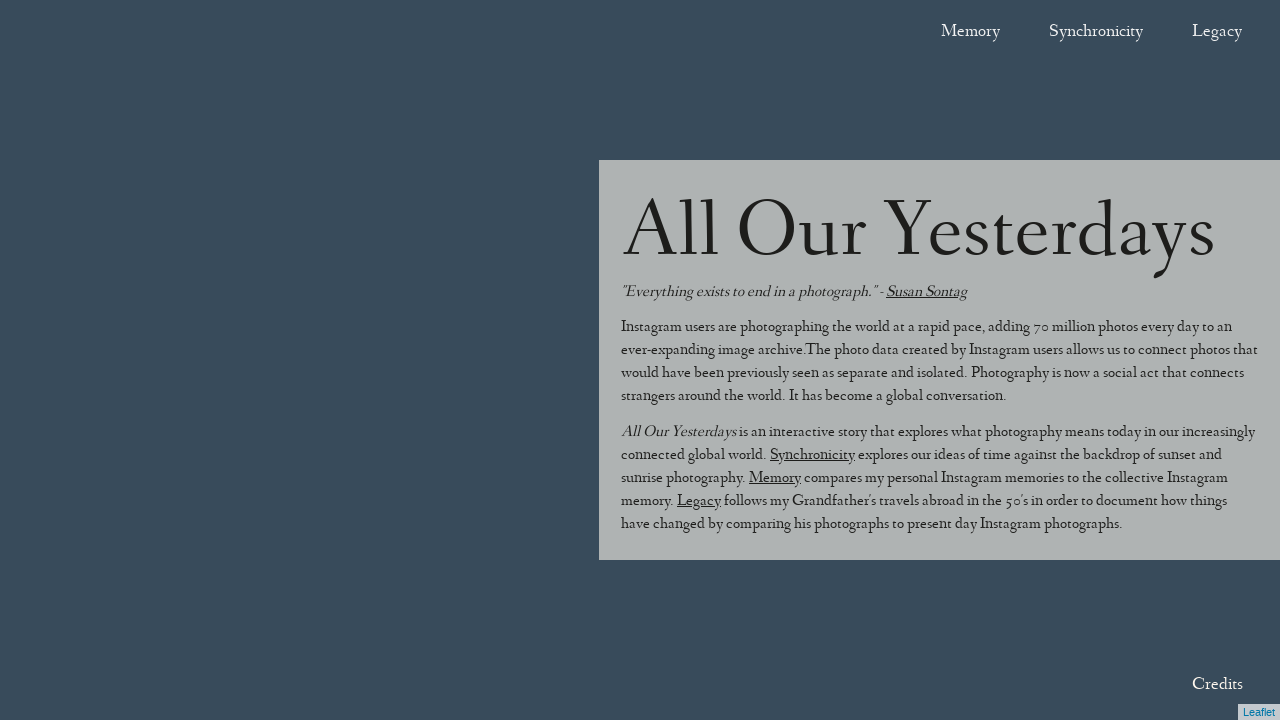

--- FILE ---
content_type: text/html; charset=utf-8
request_url: http://michellechandra.github.io/
body_size: 1865
content:
<!DOCTYPE html>
<html>
<head>
	<!-- set the encoding of your site -->
	<meta charset="utf-8">
	<!-- set the viewport width and initial-scale on mobile devices  -->
	<meta name="viewport" content="width=device-width, initial-scale=1.0">
	<title>All Our Yesterdays: An interactive story exploring time, memory and photography</title>
	<!-- include the site stylesheet -->
	<link rel="stylesheet" href="css/bootstrap.css">
	<link rel="stylesheet" href="css/all.css">
	<link rel="stylesheet" href="leaflet.css" />
	<script>
  	(function(i,s,o,g,r,a,m){i['GoogleAnalyticsObject']=r;i[r]=i[r]||function(){
  	(i[r].q=i[r].q||[]).push(arguments)},i[r].l=1*new Date();a=s.createElement(o),
  	m=s.getElementsByTagName(o)[0];a.async=1;a.src=g;m.parentNode.insertBefore(a,m)
  	})(window,document,'script','//www.google-analytics.com/analytics.js','ga');

  	ga('create', 'UA-63139718-1', 'auto');
  	ga('send', 'pageview');
</script>
</head>
<body class="home">
	<!-- main container of all the page elements -->
	<div id="wrapper">
		<div class="w1 win-height">
			<!-- header of the page -->
			<header id="header">
				<div class="container-fluid">
					<div class="row">
						<div class="col-lg-16">
							<!-- navigation of the page -->
							<nav class="navbar navbar-default">
								<div class="container-fluid">
									<!-- Brand and toggle get grouped for better mobile display -->
									<div class="navbar-header">
										<button type="button" class="navbar-toggle collapsed" data-toggle="collapse" data-target="#bs-example-navbar-collapse-1">
											<span class="sr-only">Toggle navigation</span>
											<span class="icon-bar"></span>
											<span class="icon-bar"></span>
											<span class="icon-bar"></span>
										</button>
									</div>

									<!-- Collect the nav links, forms, and other content for toggling -->
									<div class="collapse navbar-collapse" id="bs-example-navbar-collapse-1">
										<ul class="nav navbar-nav">
											<li><a href="memory.html">Memory</a></li>
											<li><a href="synchronicity.html">Synchronicity</a></li>
											<li><a href="legacy.html">Legacy</a></li>
										</ul>
									</div><!-- /.navbar-collapse -->
								</div><!-- /.container-fluid -->
							</nav>
						</div>
					</div>
				</div>
			</header>
			<!-- contain main informative part of the site -->
			<main id="main" role="main" class="win-height">
				<div class="bg-stretch">
					<div id="map"></div>
					<!-- <img src="images/img37.jpg" height="801" width="1206" alt="image-description"> -->
				</div>
				<div class="w2">
					<div class="w3">
						<div class="text-block">
							<h1>All Our Yesterdays </h1>
							<p><em>"Everything exists to end in a photograph." - <a href="http://www.susansontag.com/SusanSontag/" target="_blank">Susan Sontag</a></em></p>
							<p>Instagram users are photographing the world at a rapid pace, adding 70 million photos every day to an ever-expanding image archive.The photo data created by Instagram users allows us to connect photos that would have been previously seen as separate and isolated. Photography is now a social act that connects strangers around the world. It has become a global conversation.</p> 

							<p><em>All Our Yesterdays</em> is an interactive story that explores what photography means today in our increasingly connected global world. <a href="synchronicity.html">Synchronicity</a> explores our ideas of time against the backdrop of sunset and sunrise photography. <a href="memory.html">Memory</a> compares my personal Instagram memories to the collective Instagram memory. <a href="legacy.html">Legacy</a> follows my Grandfather's travels abroad in the 50's in order to document how things have changed by comparing his photographs to present day Instagram photographs.</p>
						</div>
					</div>
				</div>
			</main>
			<a href="credits.html" class="credits">Credits</a>
	</div>
	</div>
	<!-- include jQuery library -->
	<script type="text/javascript" src="http://ajax.googleapis.com/ajax/libs/jquery/1.11.2/jquery.min.js"></script>
	<script type="text/javascript">window.jQuery || document.write('<script src="js/jquery-1.11.2.min.js"><\/script>')</script>
	<script src="js/bootstrap.min.js"></script>
	<!-- include custom JavaScript -->
	<script src="js/jquery.main.js"></script>
	<!--  include map javascript -->
    <script src="leaflet.js"></script>
    <script src="torque.full.uncompressed.js"></script>
    <script src="homemap.js"></script>

</body>
</html>

--- FILE ---
content_type: text/css; charset=utf-8
request_url: http://michellechandra.github.io/css/all.css
body_size: 4615
content:
#sunrisephotos {
	top: 0px;
	display: none;
}

#sunsetphotos {
	top:0px;
}

.block-3 #button {
	padding-top: 10px;
	text-align: left;
}

#sunrisebutton, #sunsetbutton {
	padding: 5px;
	background: none;
	color: #3a4b5b;
    border-color: #3a4b5b;
}

#map {
	height: 100%; 
    padding: 0; 
    margin: 0;
    background-color: #384b5b;
}

#mapfail {
	height: 807px;
	width: 100%;
	background-color: rgba(255, 255, 255, 0);
	/*background: #384b5b;*/
}

#newmap {
	height: 807px;
	width: 100%;
	/*background: #384b5b;*/
}

.content h2 {
	color: #3a4b5b;
	margin: -1px 0 22px;
	font-size: 1.4444em;
	line-height: 1.1538em;
}

.main-content .holder:after {
	content: " ";
	display: block;
	clear: both;
}

#header .nav ul,
.main-content .image-listing ul,
#footer .footer-nav ul,
.block-1 .image-list,
.wrapper .detail-list,
.image-slider .slide {
	margin: 0;
	padding: 0;
	list-style: none;
}

/* ---------------------------------------------------------
	1. Embedded fonts styles
	2. General reset
	3. Common site styles
	4. custom scrollbars styles 
---------------------------------------------------------*/

/* ---------------------------------------------------------
	1. Embedded fonts styles
---------------------------------------------------------*/

@font-face {
	font-family: "fanwoodregular";
	src: url("../fonts/fanwood-webfont.eot");
	src: url("../fonts/fanwood-webfont.eot?#iefix") format("embedded-opentype"), url("../fonts/fanwood-webfont.woff2") format("woff2"), url("../fonts/fanwood-webfont.woff") format("woff"), url("../fonts/fanwood-webfont.ttf") format("truetype"), url("../fonts/fanwood-webfont.svg#fanwoodregular") format("svg");
	font-weight: normal;
	font-style: normal;
}

@font-face {
	font-family: "fanwooditalic";
	src: url("../fonts/fanwood-italic-webfont.eot");
	src: url("../fonts/fanwood-italic-webfont.eot?#iefix") format("embedded-opentype"), url("../fonts/fanwood-italic-webfont.woff2") format("woff2"), url("../fonts/fanwood-italic-webfont.woff") format("woff"), url("../fonts/fanwood-italic-webfont.ttf") format("truetype"), url("../fonts/fanwood-italic-webfont.svg#fanwooditalic") format("svg");
	font-weight: normal;
	font-style: normal;
}

/* ---------------------------------------------------------
   2. General reset
   ---------------------------------------------------------*/

/*
 * set default text color
 * set default font size, line height and font family
 * set default background
 */

* {
	font-size: 100.01%;
}

html {
	font-size: 62.5%;
	height: 100%;
}

body {
	margin: 0;
	height: 100%;
	font-size: 1.8em;
	line-height: 1.5em;
}

body.inner #header {
	margin-bottom: 63px;
}

body.home #header {
	background: none;
	padding: 0;
	margin: 0;
	position: absolute;
	width: 100%;
	top: 0;
	left: 0;
	z-index: 9999;
}

body.home #header .nav {
	padding: 21px 20px 0 0;
}

body.home #header .logo {
	display: none;
}

body.home .navbar-default {
	background: none;
}

/* ---------------------------------------------------------
   3. Сommon site styles
   ---------------------------------------------------------*/

/* main container styles */

#wrapper {
	width: 100%;
	height: 100%;
	display: table;
	table-layout: fixed;
}

.bg-stretch {
	position: absolute;
	top: 0;
	left: 0;
	right: 0;
	bottom: 0;
}

.w1 {
	overflow: hidden;
	width: 100%;
}

/* header styles */

#header {
	background: #384c5b;
	padding: 40px 0 24px;
	margin-bottom: 75px; /* logo styles */ /* main navigation styles */
}

#header .logo {
	font-size: 18px;
	line-height: 24px;
	text-transform: capitalize;
	margin: 0 0 10px 52px;
}

#header .logo a {
	color: #f5f5f5;
}

#header .navbar {
	border: none;
	margin: 0;
	min-height: 10px;
}

#header .navbar-toggle.collapsed {
	background: #384c5b;
}

#header .nav {
	float: right;
	padding: 2px 40px 0 0;
}

#header .nav a {
	padding: 0;
	background: none;
	color: #f5f5f5;
}

#header .nav a:hover {
	text-decoration: underline;
}

#header .nav li {
	font-size: 18px;
	line-height: 23px;
	text-transform: capitalize;
	float: left;
	margin: 0 0 5px 49px;
}

#header .nav li.active a {
	text-decoration: underline;
}

#header .title {
	font-size: 100px;
	line-height: 120px;
	color: #fff;
	font-weight: 400;
	display: block;
	padding: 27px 50px 10px;
}

/* into-blcok styles */

.into-blcok {
	margin-bottom: 8px;
}

.into-blcok .holder {
	padding: 0 80px 0 75px;
	color: #3a4b5b;
	line-height: 1.2223em;
}

.into-blcok h2 {
	color: #3a4b5b;
	margin: -1px 0 22px;
	font-size: 1.4444em;
	line-height: 1.1538em;
}

.into-blcok p {
	margin-bottom: 27px;
}

.text-block a {
	color: #1d1d1b;
	text-decoration: underline;
}

.text-block a:hover {
	color: #8E2323;
	text-decoration: underline;
}

.into-blcok p a {
	color: #1d1d1b;
	text-decoration: underline;
}

a {
	color: #384c5b;
}

.into-blcok a {
	color: #384c5b;
	text-decoration: underline;
}

.content a {
	color: #384c5b;
	text-decoration: underline;
}

.content a:hover {
	color: #8E2323;
	text-decoration: underline;
}

.container-block h2 {
	color: #1d1d1b;
	margin: -1px 0 22px;
	font-size: 1.4444em;
	line-height: 1.1538em;
}

.container-block p {
	margin-bottom: 27px;
}

/*.into-blcok p a:hover {
	text-decoration: none;
}*/

#main {
	overflow: hidden;
	position: relative;
}

#main blockquote {
	font-size: .7777em;
	line-height: 1.5714em;
	color: #384c5b;
	border: none;
}

#main blockquote q {
	display: block;
}

#main blockquote cite {
	font-style: normal;
}

#main blockquote cite a {
	color: #384c5b;
}

/* main-content styles */

.main-content .right-content:after {
	width: 3px;
	top: -150px; /* -390px */
	bottom: 0;
	position: absolute;
	content: "";
	background: #3a4c5c;
	left: -249px;
}

.main-content .content {
	padding: 0 14px 0px 0; /* original: 0 14px 73px 0; */
	position: relative;
}

.main-content .content .time {
	position: absolute;
	left: -375px;
	top: 89px;
	font-size: 21px;
	color: #3a4b5b;
	line-height: 26px;
	width: 100px;
	text-align: center;
	text-transform: capitalize;
}

.main-content .content:before {
	height: 39px;
	width: 39px;
	background: #3a4b5b;
	border-radius: 100%;
	position: absolute;
	content: "";
	top: 111px;
	left: -274px;
	z-index: 111;
}

.main-content .content:after {
	height: 3px;
	width: 250px;
	position: absolute;
	content: "";
	background: #3a4c5c;
	top: 129px;
	right: 100%;
}

.main-content .content p {
	margin-bottom: 20px;
}

.main-content .content p a {
	text-decoration: underline;
	color: #1d1d1b;
}

.main-content .content p a:hover {
	text-decoration: none;
}

.main-content .content:last-child .holder:before {
	display: block;
}

.main-content .holder {
	padding-bottom: 92px;
	position: relative;
}

.main-content .holder:before {
	width: 3px;
	position: absolute;
	content: "";
	background: #fff8ef;
	top: 130px;
	left: -255px;
	bottom: -1000px;
	display: none;
	z-index: 11;
}

.main-content .left-block {
	float: left;
	width: 32.8%;
	color: #3a4b5b;
	line-height: 1.278em;
}

.main-content .left-block img {
	width: 100%;
	height: auto;
}

.main-content .left-block .image-holder {
	margin-bottom: 10px;
	position: relative;
}

.main-content .left-block .image-holder .info {
	bottom: -15px;
}

.main-content .left-block .image-holder:hover .info {
	display: block;
}

.main-content .left-block .date {
	display: block;
	color: #1d1d1b;
	margin-bottom: -1px;
}

.main-content .left-block .title {
	display: block;
	margin-bottom: 39px;
	color: #1d1d1b;
	font-weight: 400;
}

.main-content .image-listing {
	float: right;
	width: 67.2%;
	padding-left: 15px;
}

.main-content .image-listing li {
	width: 33.33%;
	padding: 0 6px 18px;
	float: left;
	position: relative;
	height: auto;  
	display: block;	
}

.main-content .image-listing li:hover .info {
	display: block;
}

.main-content .image-listing li img {
	width: 100%;
	height: auto;
}

.info {
	padding: 7px 40px 10px 10px;
	position: absolute;
	right: -30px;
	bottom: 7px;
	background: rgba(56, 76, 91, .8);
	font-size: 18px;
	line-height: 23px;
	letter-spacing: 0;
	display: none;
	z-index: 11;
}

.info a {
	color: #fff;
}

/* footer styles */

#footer {
	width: 100%;
	overflow: hidden;
	display: table-footer-group;
	height: 1%;
	background: #384c5b; /* logo styles */ /* main navigation styles */
}

#footer .container {
	padding-top: 44px;
	padding-bottom: 31px;
}

#footer a {
	color: #fff8f0;
}

#footer .logo {
	font-size: 18px;
	line-height: 24px;
	text-transform: capitalize;
}

#footer .logo a {
	color: #f5f5f5;
}

#footer .footer-nav {
	padding: 2px 0 0;
	overflow: hidden;
}

#footer .footer-nav ul {
	float: right;
}

#footer .footer-nav li {
	font-size: 18px;
	line-height: 23px;
	text-transform: capitalize;
	float: left;
	margin: 0 0 5px 49px;
}

#footer .footer-nav li.active a {
	text-decoration: underline;
}

#footer .footer-nav a {
	color: #f5f5f5;
}

#footer .title {
	font-size: 100px;
	line-height: 120px;
	color: #fff;
	font-weight: 400;
	display: block;
	padding: 27px 66px 10px;
}

#footer blockquote {
	padding: 0;
	border: none;
	font-size: 16px;
	line-height: 20px;
	color: #fff8f0;
}

#footer blockquote cite {
	font-style: normal;
}

#footer .footer-r {
	text-align: right;
	padding-right: 54px;
}

#footer .footer-l {
	padding-left: 50px;
}

#footer .footer-t {
	overflow: hidden;
	margin-bottom: 108px;
}

/* blcok styles */

.blcok {
	margin-bottom: 42px;
}

.blcok .holder {
	padding: 0 51px;
}

.blcok blockquote {
	padding: 40px 0 0 49px;
}

/* big-block styles */

.big-block {
	max-height: 807px;
	overflow: hidden;
	position: relative;
	margin-bottom: 88px;
}

.big-block:hover .text-holder {
	display: block;
}

.big-block img {
	width: 100%;
	height: auto;
}

.big-block .holder {
	width: 1200px;
	margin: auto;
	position: absolute;
	left: 0;
	right: 0;
	bottom: 0;
}

.big-block .text-holder {
	float: right;
	max-width: 532px;
	background: #cdcdcb;
	color: #1d1d1b;
	line-height: 1.2777em;
	padding: 21px 17px 7px;
	display: none;
}

.big-block .text-holder p {
	margin-bottom: 5px;
}

/* block-1 styles */

.block-1 {
	margin-bottom: 111px;
}

.block-1 .holder {
	padding-left: 57px;
}

.block-1 .image-list {
	font-size: 0;
	line-height: 0;
	letter-spacing: 0;
	padding-left: 4px;
}

.block-1 .image-list li {
	display: inline-block;
	vertical-align: top;
	padding: 0 1px 5px 31px;
}

.blcok .image-list {
	font-size: 0;
	line-height: 0;
	letter-spacing: 0;
	padding-left: 34px;
}

.blcok .image-list li {
	display: inline-block;
	vertical-align: top;
	padding: 0 1px 5px 31px;
}


.wrapper {
	height: 100%;
	white-space: nowrap;
	margin-bottom: 17px;
}

.wrapper:after {
	content: "";
	display: inline-block;
	height: 100%;
	width: 1px;
	overflow: hidden;
	margin: 0 0 0 -5px;
	vertical-align: middle;
}

.wrapper .holder {
	display: inline-block;
	vertical-align: middle;
	padding-left: 35px;
	font-size: 0;
	line-height: 0;
	letter-spacing: -4px;
}

.wrapper .month {
	display: inline-block;
	vertical-align: middle;
	padding-right: 2px;
	color: #000;
	font-size: 24px;
	line-height: 35px;
	text-transform: capitalize;
	font-weight: 400;
	width: 105px;
	letter-spacing: 0;
	max-width: 105px;
	margin-top: -8px;
	white-space: normal;
}

.wrapper .detail-list {
	display: inline-block;
	vertical-align: middle;
	letter-spacing: 0;
}

.wrapper .detail-list li {
	float: left;
	width: 150px;
	margin: 0 61px 27px 0;
	position: relative;
}

.wrapper .detail-list li .image-holder:hover .info {
	display: block;
}

.wrapper .detail-list .title {
	display: block;
	margin: 0 0 6px 3px;
	color: #000;
	font-size: 24px;
	line-height: 26px;
	text-transform: capitalize;
	font-weight: 400;
	white-space: normal;
}

.wrapper .info {
	right: -32px;
	bottom: -7px;
	padding-bottom: 10px;
}

/* details-block styles */

.details-block {
	overflow: hidden;
	line-height: 23px;
	padding: 81px 50px 114px 177px;
}

.details-block a {
	color: #1d1d1b;
}

.details-block .alignleft {
	float: left;
	margin-right: 70px;
}

.details-block .details {
	overflow: hidden;
	padding-top: 57px;
}

.details-block .title {
	display: block;
	margin-bottom: 1.2777em;
	line-height: 1.2777em;
	font-weight: 400;
}

.details-block dl {
	margin-bottom: 23px;
}

.details-block dl dt {
	font-weight: 400;
	float: left;
	line-height: 1.2777em;
	margin-right: 4px;
}

.details-block dl dd {
	line-height: 1.2777em;
}

.details-block p {
	margin-bottom: 0;
}

/* blcok-2 styles */

.blcok-2 {
	margin-bottom: 60px;
}

.blcok-2 .holder {
	padding: 0 12px 0 57px;
}

.blcok-2 p {
	margin-bottom: 27px;
}

.blcok-2 blockquote {
	padding: 10px 100px 10px 59px;
}

.blcok-2 blockquote q {
	margin-bottom: 22px;
}

.block-3 {
	text-align: center;
	margin-bottom: 86px;
}

.block-3 .holder {
	padding: 87px 3px 10px 70px;
	text-align: left;
}

/* image slider styles */

.image-slider {
	position: relative;
	width: 1200px;
	margin: 0 auto 16px;
	overflow: hidden;
	padding-bottom: 40px;
}

.image-slider .slide {
	font-size: 0;
	line-height: 0;
	letter-spacing: -4px;
	vertical-align: middle;
	width: 1200px;
	white-space: nowrap;
	overflow-x: auto;
	height: 501px !important;
}

.image-slider a {
	color: #3c3c3b;
}

.image-slider li {
	white-space: normal;
	display: inline-block;
	vertical-align: middle;
	font-size: 18px;
	line-height: 22px;
	letter-spacing: 0;
	text-align: right;
}

.image-slider li .wrap {
	padding: 9px 10px;
	max-width: 250px;
}

.image-slider li .wrap.add {
	text-align: left;
}

.image-slider li.add {
	vertical-align: top;
	text-align: left;
}

.image-slider .time {
	display: block;
}

/* block-4 styles */

.block-4 {
	margin-bottom: 44px;
}

.block-4 .holder {
	padding: 3px 43px 5px 70px;
}

.block-4 .holder p {
	margin-bottom: 27px;
}

.block-4 .news {
	font-size: .7777em;
	line-height: 1.5714em;
	padding: 0 0 33px 193px;
	color: #384c5b;
}

.block-4 blockquote {
	padding: 0 85px 5px 13px;
}

.block-4 blockquote q {
	margin-bottom: 22px;
}

.win-height {
	overflow: hidden;
}

.w2 {
	position: absolute;
	left: 0;
	right: 0;
	top: 0;
	bottom: 0;
	height: 100%;
	white-space: nowrap;
	overflow: hidden;
}

.w2:after {
	content: "";
	display: inline-block;
	height: 100%;
	width: 1px;
	overflow: hidden;
	margin: 0 0 0 -5px;
	vertical-align: middle;
}

.w2 .w3 {
	vertical-align: middle;
	display: inline-block;
	position: relative;
	width: 100%;
}

.w2 .text-block {
	background: rgba(255, 248, 238, .6);
	float: right;
	font-size: .8888em;
	line-height: 1.4375em;
	max-width: 681px;
	padding: 34px 22px 11px;
	white-space: normal;
}

.w2 .text-block p {
	font-size: .9999em;
}

.w2 h1 {
	font-size: 5.125em;
	line-height: 1.0731em;
	text-transform: capitalize;
	margin: 0;
	/*font-style: italic;*/
}

.credits {
	position: absolute;
	right: 37px;
	bottom: 20px;
	color: #fff8ef;
}

.credits:hover {
	text-decoration: underline;
	color: #fff8ef;
}


/* ---------------------------------------------------------
	4. custom scrollbars styles 
---------------------------------------------------------*/

.jcf-scrollable-wrapper {
	box-sizing: content-box;
	position: relative;
}

.jcf-scrollbar-vertical {
	position: absolute;
	cursor: default;
	background: #e3e3e3;
	width: 14px;
	bottom: 0;
	right: 0;
	top: 0;
}

.jcf-scrollbar-vertical .jcf-scrollbar-dec,
.jcf-scrollbar-vertical .jcf-scrollbar-inc {
	background: #bbb;
	height: 14px;
	width: 14px;
	left: 0;
	top: 0;
}

.jcf-scrollbar-vertical .jcf-scrollbar-inc {
	top: auto;
	bottom: 0;
}

.jcf-scrollbar-vertical .jcf-scrollbar-handle {
	background: #888;
	height: 1px;
	width: 14px;
}

.jcf-scrollbar-horizontal {
	position: absolute;
	background: #fff8ef;
	right: auto;
	top: auto;
	left: 0;
	bottom: 0;
	width: 1px;
	height: 14px;
	overflow: visible;
}

.jcf-scrollbar-horizontal .jcf-scrollbar-dec,
.jcf-scrollbar-horizontal .jcf-scrollbar-inc {
	background: url(../images/sprite.png) no-repeat;
	width: 39px;
	height: 38px;
	overflow: hidden;
	text-indent: -9999px;
	display: inline-block;
	vertical-align: top;
	margin-left: 10px;
	position: absolute;
	right: 100px;
	top: 15px;
	right: 122px;
}

.jcf-scrollbar-horizontal .jcf-scrollbar-inc {
	left: auto;
	right: 69px;
	background-position: -53px 0;
}

.jcf-scrollbar-horizontal .jcf-scrollbar-slider {
	display: inline-block;
	position: relative;
	height: 14px;
}

.jcf-scrollbar-horizontal .jcf-scrollbar-handle {
	position: absolute;
	background: #fff8ef;
	height: 5px;
}

.jcf-scrollbar.jcf-inactive .jcf-scrollbar-handle {
	visibility: hidden;
}

.jcf-scrollbar.jcf-inactive .jcf-scrollbar-dec,
.jcf-scrollbar.jcf-inactive .jcf-scrollbar-inc {
	background: #e3e3e3;
}

/* common custom form elements styles */

.jcf-disabled {
	background: #ddd !important;
}

.jcf-focus,
.jcf-focus * {
	border-color: #f00 !important;
}

.button-holder {
	float: right;
	padding: 1px 69px;
	display: none;
}

.button-holder .btn-prev,
.button-holder .btn-next {
	background: url(../images/sprite.png) no-repeat;
	width: 39px;
	height: 38px;
	overflow: hidden;
	text-indent: -9999px;
	display: inline-block;
	vertical-align: top;
	margin-left: 10px;
}

.button-holder .btn-prev:hover,
.button-holder .btn-next:hover {
	opacity: .7;
}

.button-holder .btn-next {
	background-position: -53px 0;
}

/* fix top to width */


@media only screen and (max-width: 1230px) {
	.big-block .holder {
		width: auto;
	}
	.main-content .right-content:after {
		top: -170px;
	}
}

@media only screen and (max-width: 1200px) {
	.big-block .holder {
		width: auto;
	}
/*	.main-content .right-content:after {
		top: -390px;
	}*/
}

@media only screen and (max-width: 1199px) {
	#header .logo {
		margin-left: 0;
	}

	#header .nav {
		padding-right: 0;
	}

	#header .title {
		padding: 10px 0;
		font-size: 70px;
		line-height: 80px;
	}

	.into-blcok .holder {
		padding: 0;
	}

	.into-blcok h2 {
		margin-top: 0;
	}

	.content h2 {
		margin-top: 0;
	}

	.main-content .right-content:after {
		left: -200px;
		top: -400px;
	}

	.main-content .content .time {
		top: 70px;
		left: -330px;
	}

	.main-content .content:before {
		left: -225px;
		top: 82px;
	}

	.main-content .content:after {
		width: 205px;
		top: 100px;
	}

	.main-content .holder:before {
		left: -206px;
		top: 95px;
	}

	#footer .logo {
		margin-bottom: 50px;
	}

	#footer .footer-nav {
		padding-bottom: 50px;
	}

	#footer .footer-r {
		padding-right: 0;
	}

	#footer .footer-l {
		padding-left: 0;
	}

	#footer .footer-t {
		margin-bottom: 50px;
	}

	.blcok .holder {
		padding: 0;
	}

	.blcok blockquote {
		padding: 20px 0 0 20px;
	}

	.block-1 .holder {
		padding-left: 0;
	}

	.blcok-2 .holder {
		padding-left: 0;
	}

	.blcok-2 blockquote {
		padding: 10px 0 10px 20px;
	}

	.block-3 img {
		width: 100%;
		height: auto;
	}

	.block-3 .holder {
		padding-left: 0;
	}

	.image-slider {
		width: 1128px;
	}

	.image-slider {
		width: 952px;
	}

	.image-slider .slide {
		width: 1128px;
	}

	.image-slider .slide {
		width: 952px;
	}

	.block-4 .holder {
		padding-left: 0;
	}

	.block-4 .news {
		padding-left: 30px;
	}

	.block-4 blockquote {
		padding-right: 0;
		padding-left: 0;
	}
}

@media only screen and (max-width: 991px) {
	.main-content .right-content:after {
		left: -80px;
		top: -500px;
	}

	.main-content .content .time {
		left: -205px;
		top: 63px;
	}

	.main-content .content:before {
		left: -105px;
		top: 66px;
	}

	.main-content .content:after {
		width: 86px;
		top: 86px;
	}

	.main-content .holder:before {
		left: -86px;
	}

	.info {
		right: 0;
		padding: 5px;
	}

	#footer .footer-nav li {
		margin-left: 10px;
	}

	.block-1 {
		margin-bottom: 50px;
	}

	.block-1 .holder {
		padding: 0 0 15px;
	}

	.block-1 .image-list li {
		padding-left: 10px;
	}

	.wrapper .holder {
		padding-left: 0;
	}

	.wrapper .detail-list li {
		margin: 0 10px 10px 0;
	}

	.wrapper .detail-list .title {
		font-size: 18px;
		line-height: 24px;
	}

	.wrapper .info {
		right: 0;
	}

	.details-block {
		padding: 30px;
	}

	.details-block .alignleft {
		margin-right: 50px;
	}

	.image-slider {
		width: 732px;
	}

	.image-slider .slide {
		width: 732px;
	}

	.image-slider .slide {
		width: 100%;
	}

	.block-4 .news {
		padding-left: 0;
	}

	.w2 .text-block {
		padding: 10px;
	}

	.w2 h1 {
		font-size: 3em;
		line-height: 1.2em;
	}

	.button-holder {
		padding-right: 10px;
	}
}

@media only screen and (max-width: 767px) {
	body.home #wrapper {
		display: block;
		height: auto;
	}

	#header {
		padding: 20px 0;
	}

	#header .logo {
		margin-bottom: 20px;
	}

	#header .navbar-collapse {
		box-shadow: none;
		border: none;
		position: absolute;
		width: 320px;
		right: 0;
		z-index: 111;
		background: #384c5b;
		top: 100%;
	}

	#header .nav {
		float: none;
		overflow: hidden;
		padding: 0;
	}

	#header .nav a {
		display: block;
		padding: 5px;
		background: #374d5e;
	}

	#header .nav a:hover {
		text-decoration: none;
		background: #38556b;
	}

	#header .nav li {
		margin: 0;
		float: none;
		text-align: center;
	}

	#header .nav li.active a {
		text-decoration: none;
		background: #38556b;
	}

	#header .title {
		font-size: 50px;
		line-height: 55px;
		padding: 0;
	}

	.main-content .right-content:after {
		left: 100px;
		top: 0px;
	}

	.main-content .content {
		padding: 0 0 30px 130px;
	}

	.main-content .content .time {
		left: -3px;
		width: 75px;
		font-size: 16px;
		line-height: 20px;
	}

	.main-content .content:before {
		left: 74px;
	}

	.main-content .content:after {
		width: 34px;
		left: 97px;
	}

	.main-content .holder {
		padding-bottom: 30px;
	}

	.main-content .holder:before {
		left: -36px;
	}

	.main-content .left-block {
		width: 100%;
		float: none;
	}

	.main-content .left-block img {
		max-width: 400px;
	}

	.main-content .image-listing {
		width: 100%;
		float: none;
		padding: 0;
	}

	.main-content .image-listing ul {
		margin: 0 -3px;
	}

	.main-content .image-listing li {
		width: 50%;
		padding: 0 3px 6px;
	}

	#footer {
		text-align: center;
	}

	#footer .logo {
		margin-bottom: 20px;
	}

	#footer .footer-nav {
		padding: 0 0 20px;
		text-align: center;
	}

	#footer .footer-nav ul {
		float: none;
	}

	#footer .footer-nav li {
		margin: 0 10px 5px 0;
		display: inline-block;
		vertical-align: top;
		float: none;
	}

	#footer .footer-r {
		text-align: center;
	}

	#footer .footer-t {
		margin-bottom: 0;
	}

	.blcok blockquote {
		padding-left: 0;
	}

	.big-block .text-holder {
		max-width: none;
	}

	.block-1 .image-list {
		text-align: center;
	}

	.block-1 .image-list li {
		padding: 0 5px 5px;
	}

	.wrapper .month {
		width: 120px;
		max-width: 120px;
		overflow: hidden;
	}

	.wrapper .detail-list {
		width: 80%;
	}

	.wrapper .detail-list li {
		margin: 0;
		padding: 0 10px 20px;
		width: 50%;
	}

	.wrapper .detail-list li img {
		width: 100%;
		height: auto;
	}

	.details-block .alignleft {
		width: 50%;
		margin-right: 10px;
	}

	.details-block .alignleft img {
		width: 100%;
		height: auto;
	}

	.details-block .details {
		padding-top: 10px;
	}

	.blcok-2 .holder {
		padding-right: 0;
	}

	.blcok-2 blockquote {
		padding: 0;
	}

	.image-slider {
		width: 100%;
	}

	.block-4 .holder {
		padding-right: 0;
	}

	.block-4 .news {
		padding-bottom: 10px;
	}

	.w2 h1 {
		font-size: 2em;
		line-height: 1.3em;
	}

	.jcf-scrollbar-horizontal .jcf-scrollbar-dec,
	.jcf-scrollbar-horizontal .jcf-scrollbar-inc {
		right: 60px;
	}

	.jcf-scrollbar-horizontal .jcf-scrollbar-inc {
		right: 10px;
	}
}

@media only screen and (max-width: 639px) {
	.main-content .left-block .image-holder:hover .info {
		right: inherit;
		left: 0;
	}

	.main-content .image-listing li:hover .info {
		right: inherit;
		left: 3px;
	}

	.main-content .image-listing li {
		width: 100%;
		float: none;
	}

	.main-content .image-listing li img {
		max-width: 400px;
	}

	.wrapper {
		display: block;
	}

	.wrapper .holder {
		display: block;
		overflow: hidden;
		padding-top: 5px;
	}

	.wrapper .month {
		display: block;
		margin-bottom: 20px;
		max-width: none;
		width: 100%;
		text-align: center;
	}

	.wrapper .detail-list {
		display: block;
		width: 100%;
	}

	.wrapper .detail-list li .image-holder:hover .info {
		bottom: 10px;
	}

	.wrapper .detail-list li {
		width: 100%;
		padding: 0 0 10px;
		max-width: 400px;
		margin: 0 auto;
		float: none;
	}

	.wrapper .detail-list .title {
		text-align: center;
	}

	.details-block {
		padding: 0 0 40px;
	}

	.details-block .alignleft {
		width: 100%;
		max-width: 400px;
		margin: 0 auto 20px;
		float: none;
	}
}



--- FILE ---
content_type: application/javascript; charset=utf-8
request_url: http://michellechandra.github.io/homemap.js
body_size: 478
content:
 window.onload = function() {

      // define the torque layer style using cartocss
      var CARTOCSS = [
      'Map {',
        '-torque-frame-count:512;',
        '-torque-animation-duration:15;',
        '-torque-time-attribute:"pt_num";',
        '-torque-aggregation-function:"count(cartodb_id)";',
        '-torque-resolution:1;',
        '-torque-data-aggregation:cumulative;',
        '}',
        '#worldmap3000{',
          'comp-op: lighter;',
          'marker-fill-opacity: 0.3;',
          'marker-line-color: #d6cfc5;',
          'marker-line-width: 0;',
          'marker-line-opacity: 1;',
          'marker-type: ellipse;',
          'marker-width: 1.5;',
          'marker-fill: #d6cfc5;',
        '}'].join('\n');
        
      var map = new L.Map('map', {
        zoomControl: false,
        center: [0, 0],
        zoom: 2
      });

      var torqueLayer = new L.TorqueLayer({
        user       : 'chandra',
        table      : 'worldmap3000',
        loop       : false,
        cartocss: CARTOCSS
      });

      torqueLayer.addTo(map);
      torqueLayer.play()
    }

--- FILE ---
content_type: application/javascript; charset=utf-8
request_url: http://michellechandra.github.io/torque.full.uncompressed.js
body_size: 104000
content:
!function(e){if("object"==typeof exports&&"undefined"!=typeof module)module.exports=e();else if("function"==typeof define&&define.amd)define([],e);else{var f;"undefined"!=typeof window?f=window:"undefined"!=typeof global?f=global:"undefined"!=typeof self&&(f=self),f.torque=e()}}(function(){var define,module,exports;return (function e(t,n,r){function s(o,u){if(!n[o]){if(!t[o]){var a=typeof require=="function"&&require;if(!u&&a)return a(o,!0);if(i)return i(o,!0);var f=new Error("Cannot find module '"+o+"'");throw f.code="MODULE_NOT_FOUND",f}var l=n[o]={exports:{}};t[o][0].call(l.exports,function(e){var n=t[o][1][e];return s(n?n:e)},l,l.exports,e,t,n,r)}return n[o].exports}var i=typeof require=="function"&&require;for(var o=0;o<r.length;o++)s(r[o]);return s})({1:[function(require,module,exports){
(function (global){
var torque = require('./');

var requestAnimationFrame = global.requestAnimationFrame
    || global.mozRequestAnimationFrame
    || global.webkitRequestAnimationFrame
    || global.msRequestAnimationFrame
    || function(callback) { return global.setTimeout(callback, 1000 / 60); };

var cancelAnimationFrame = global.cancelAnimationFrame
    || global.mozCancelAnimationFrame
    || global.webkitCancelAnimationFrame
    || global.msCancelAnimationFrame
    || function(id) { clearTimeout(id); };

  /**
   * options:
   *    animationDuration in seconds
   *    animationDelay in seconds
   */
  function Animator(callback, options) {
    if(!options.steps) {
      throw new Error("steps option missing")
    }
    this.options = options;
    this.running = false;
    this._tick = this._tick.bind(this);
    this._t0 = +new Date();
    this.callback = callback;
    this._time = 0.0;
    this.itemsReady = false;

    this.options = torque.extend({
        animationDelay: 0,
        maxDelta: 0.2,
        loop: options.loop === undefined ? true : options.loop
    }, this.options);

    this.rescale();

  }


  Animator.prototype = {

    start: function() {
        this.running = true;
        requestAnimationFrame(this._tick);
        this.options.onStart && this.options.onStart();
        if(this.options.steps === 1){
          this.running = false;
        }
    },

    isRunning: function() {
      return this.running;
    },

    stop: function() {
      this.pause();
      this.time(0);
      this.options.onStop && this.options.onStop();
    },

    // real animation time
    time: function(_) {
      if (!arguments.length) return this._time;
      this._time = _;
      var t = this.range(this.domain(this._time));
      this.callback(t);
    },

    toggle: function() {
      if (this.running) {
        this.pause()
      } else {
        this.start()
      }
    },

    rescale: function() {
      this.domainInv = torque.math.linear(this.options.animationDelay, this.options.animationDelay + this.options.animationDuration);
      this.domain = this.domainInv.invert();
      this.range = torque.math.linear(0, this.options.steps);
      this.rangeInv = this.range.invert();
      this.time(this._time);
      this.start();
      return this;
    },

    duration: function(_) {
      if (!arguments.length)  return this.options.animationDuration;
      this.options.animationDuration = _;
      if (this.time() > _) {
        this.time(0);
      }
      this.rescale();
      return this;
    },

    steps: function(_) {
      this.options.steps = _;
      return this.rescale();
    },

    step: function(s) {
      if(arguments.length === 0) return this.range(this.domain(this._time));
      this._time = this.domainInv(this.rangeInv(s));
    },

    pause: function() {
      this.running = false;
      cancelAnimationFrame(this._tick);
      this.options.onPause && this.options.onPause();
    },

    _tick: function() {
      var t1 = +new Date();
      var delta = (t1 - this._t0)*0.001;
      // if delta is really big means the tab lost the focus
      // at some point, so limit delta change
      delta = Math.min(this.options.maxDelta, delta);
      this._t0 = t1;
      this._time += delta;
      if(this.step() >= this.options.steps) {
        if(!this.options.loop){
          // set time to max time
          this.time(this.options.animationDuration);
          this.pause();
        } else {
          this._time = 0;
        }
      }
      if(this.running) {
        this.time(this._time);
        requestAnimationFrame(this._tick);
      }
    }

  };

module.exports = Animator;

}).call(this,typeof global !== "undefined" ? global : typeof self !== "undefined" ? self : typeof window !== "undefined" ? window : {})
},{"./":10}],2:[function(require,module,exports){
var _torque_reference_latest = {
    "version": "1.0.0",
    "style": {
        "comp-op": {
            "css": "comp-op",
            "default-value": "src-over",
            "default-meaning": "add the current layer on top of other layers",
            "doc": "Composite operation. This defines how this layer should behave relative to layers atop or below it.",
            "type": [
                "src", //
                "src-over", //
                "dst-over", //
                "src-in", //
                "dst-in", //
                "src-out", //
                "dst-out", //
                "src-atop", //
                "dst-atop", //
                "xor", //
                "darken", //
                "lighten" //
            ]
        }
    },
    "layer" : {
        "buffer-size": {
            "default-value": "0",
            "type":"float",
            "default-meaning": "No buffer will be used",
            "doc": "Extra tolerance around the Layer extent (in pixels) used to when querying and (potentially) clipping the layer data during rendering"
        },
        "-torque-clear-color": {
            "css": "-torque-clear-color",
            "type": "color",
            "default-value": "rgba(255, 255, 255, 0)",
            "default-meaning": "full clear",
            "doc": "color used to clear canvas on each frame"
        },
        "-torque-frame-count": {
            "css": "-torque-frame-count",
            "default-value": "128",
            "type":"number",
            "default-meaning": "the data is broken into 128 time frames",
            "doc": "Number of animation steps/frames used in the animation. If the data contains a fewere number of total frames, the lesser value will be used."
        },
        "-torque-resolution": {
            "css": "-torque-resolution",
            "default-value": "2",
            "type":"number",
            "default-meaning": "",
            "doc": "Spatial resolution in pixels. A resolution of 1 means no spatial aggregation of the data. Any other resolution of N results in spatial aggregation into cells of NxN pixels. The value N must be power of 2"
        },
        "-torque-animation-duration": {
            "css": "-torque-animation-duration",
            "default-value": "30",
            "type":"number",
            "default-meaning": "the animation lasts 30 seconds",
            "doc": "Animation duration in seconds"
        },
        "-torque-aggregation-function": {
            "css": "-torque-aggregation-function",
            "default-value": "count(cartodb_id)",
            "type": "string",
            "default-meaning": "the value for each cell is the count of points in that cell",
            "doc": "A function used to calculate a value from the aggregate data for each cell. See -torque-resolution"
        },
        "-torque-time-attribute": {
            "css": "-torque-time-attribute",
            "default-value": "time",
            "type": "string",
            "default-meaning": "the data column in your table that is of a time based type",
            "doc": "The table column that contains the time information used create the animation"
        },
        "-torque-data-aggregation": {
            "css": "-torque-data-aggregation",
            "default-value": "linear",
            "type": [
              "cumulative"
            ],
            "default-meaning": "previous values are discarded",
            "doc": "A linear animation will discard previous values while a cumulative animation will accumulate them until it restarts"
        }
    },
    "symbolizers" : {
        "*": {
            "comp-op": {
                "css": "comp-op",
                "default-value": "src-over",
                "default-meaning": "add the current layer on top of other layers",
                "doc": "Composite operation. This defines how this layer should behave relative to layers atop or below it.",
                "type": [
                  "src", //
                  "src-over", //
                  "dst-over", //
                  "src-in", //
                  "dst-in", //
                  "src-out", //
                  "dst-out", //
                  "src-atop", //
                  "dst-atop", //
                  "xor", //
                  "darken", //
                  "lighten" //
                ]
            },
            "opacity": {
                "css": "opacity",
                "type": "float",
                "doc": "An alpha value for the style (which means an alpha applied to all features in separate buffer and then composited back to main buffer)",
                "default-value": 1,
                "default-meaning": "no separate buffer will be used and no alpha will be applied to the style after rendering"
            }
        },
        "trail": {
          "steps": {
            "css": "trail-steps",
            "type": "float",
            "default-value": 1,
            "default-meaning": "no trail steps",
            "doc": "How many steps of trails are going to be rendered"
          }
        },
        "polygon": {
            "fill": {
                "css": "polygon-fill",
                "type": "color",
                "default-value": "rgba(128,128,128,1)",
                "default-meaning": "gray and fully opaque (alpha = 1), same as rgb(128,128,128)",
                "doc": "Fill color to assign to a polygon"
            },
            "fill-opacity": {
                "css": "polygon-opacity",
                "type": "float",
                "doc": "The opacity of the polygon",
                "default-value": 1,
                "default-meaning": "opaque"
            }
        },
        "line": {
            "stroke": {
                "css": "line-color",
                "default-value": "rgba(0,0,0,1)",
                "type": "color",
                "default-meaning": "black and fully opaque (alpha = 1), same as rgb(0,0,0)",
                "doc": "The color of a drawn line"
            },
            "stroke-width": {
                "css": "line-width",
                "default-value": 1,
                "type": "float",
                "doc": "The width of a line in pixels"
            },
            "stroke-opacity": {
                "css": "line-opacity",
                "default-value": 1,
                "type": "float",
                "default-meaning": "opaque",
                "doc": "The opacity of a line"
            },
            "stroke-linejoin": {
                "css": "line-join",
                "default-value": "miter",
                "type": [
                    "miter",
                    "round",
                    "bevel"
                ],
                "doc": "The behavior of lines when joining"
            },
            "stroke-linecap": {
                "css": "line-cap",
                "default-value": "butt",
                "type": [
                    "butt",
                    "round",
                    "square"
                ],
                "doc": "The display of line endings"
            }
        },
        "markers": {
            "file": {
                "css": "marker-file",
                "doc": "An SVG file that this marker shows at each placement. If no file is given, the marker will show an ellipse.",
                "default-value": "",
                "default-meaning": "An ellipse or circle, if width equals height",
                "type": "uri"
            },
            "opacity": {
                "css": "marker-opacity",
                "doc": "The overall opacity of the marker, if set, overrides both the opacity of both the fill and stroke",
                "default-value": 1,
                "default-meaning": "The stroke-opacity and fill-opacity will be used",
                "type": "float"
            },
            "fill-opacity": {
                "css": "marker-fill-opacity",
                "doc": "The fill opacity of the marker",
                "default-value": 1,
                "default-meaning": "opaque",
                "type": "float"
            },
            "stroke": {
                "css": "marker-line-color",
                "doc": "The color of the stroke around a marker shape.",
                "default-value": "black",
                "type": "color"
            },
            "stroke-width": {
                "css": "marker-line-width",
                "doc": "The width of the stroke around a marker shape, in pixels. This is positioned on the boundary, so high values can cover the area itself.",
                "type": "float"
            },
            "stroke-opacity": {
                "css": "marker-line-opacity",
                "default-value": 1,
                "default-meaning": "opaque",
                "doc": "The opacity of a line",
                "type": "float"
            },
            "fill": {
                "css": "marker-fill",
                "default-value": "blue",
                "doc": "The color of the area of the marker.",
                "type": "color"
            },
            "marker-type": {
                "css": "marker-type",
                "type": [
                    "rectangle",
                    "ellipse"
                ],
                "default-value": "ellipse",
                "doc": "The default marker-type. If a SVG file is not given as the marker-file parameter, the renderer provides either an rectangle or an ellipse (a circle if height is equal to width)"
            },
             "width": {
                "css": "marker-width",
                "default-value": 10,
                "doc": "The width of the marker, if using one of the default types.",
                "type": "float"
            }
        },
        "point": {
            "file": {
                "css": "point-file",
                "type": "uri",
                "required": false,
                "default-value": "none",
                "doc": "Image file to represent a point"
            },
            "opacity": {
                "css": "point-opacity",
                "type": "float",
                "default-value": 1.0,
                "default-meaning": "Fully opaque",
                "doc": "A value from 0 to 1 to control the opacity of the point"
            }
        }
    },
    "colors": {
        "aliceblue":  [240, 248, 255],
        "antiquewhite":  [250, 235, 215],
        "aqua":  [0, 255, 255],
        "aquamarine":  [127, 255, 212],
        "azure":  [240, 255, 255],
        "beige":  [245, 245, 220],
        "bisque":  [255, 228, 196],
        "black":  [0, 0, 0],
        "blanchedalmond":  [255,235,205],
        "blue":  [0, 0, 255],
        "blueviolet":  [138, 43, 226],
        "brown":  [165, 42, 42],
        "burlywood":  [222, 184, 135],
        "cadetblue":  [95, 158, 160],
        "chartreuse":  [127, 255, 0],
        "chocolate":  [210, 105, 30],
        "coral":  [255, 127, 80],
        "cornflowerblue":  [100, 149, 237],
        "cornsilk":  [255, 248, 220],
        "crimson":  [220, 20, 60],
        "cyan":  [0, 255, 255],
        "darkblue":  [0, 0, 139],
        "darkcyan":  [0, 139, 139],
        "darkgoldenrod":  [184, 134, 11],
        "darkgray":  [169, 169, 169],
        "darkgreen":  [0, 100, 0],
        "darkgrey":  [169, 169, 169],
        "darkkhaki":  [189, 183, 107],
        "darkmagenta":  [139, 0, 139],
        "darkolivegreen":  [85, 107, 47],
        "darkorange":  [255, 140, 0],
        "darkorchid":  [153, 50, 204],
        "darkred":  [139, 0, 0],
        "darksalmon":  [233, 150, 122],
        "darkseagreen":  [143, 188, 143],
        "darkslateblue":  [72, 61, 139],
        "darkslategrey":  [47, 79, 79],
        "darkturquoise":  [0, 206, 209],
        "darkviolet":  [148, 0, 211],
        "deeppink":  [255, 20, 147],
        "deepskyblue":  [0, 191, 255],
        "dimgray":  [105, 105, 105],
        "dimgrey":  [105, 105, 105],
        "dodgerblue":  [30, 144, 255],
        "firebrick":  [178, 34, 34],
        "floralwhite":  [255, 250, 240],
        "forestgreen":  [34, 139, 34],
        "fuchsia":  [255, 0, 255],
        "gainsboro":  [220, 220, 220],
        "ghostwhite":  [248, 248, 255],
        "gold":  [255, 215, 0],
        "goldenrod":  [218, 165, 32],
        "gray":  [128, 128, 128],
        "grey":  [128, 128, 128],
        "green":  [0, 128, 0],
        "greenyellow":  [173, 255, 47],
        "honeydew":  [240, 255, 240],
        "hotpink":  [255, 105, 180],
        "indianred":  [205, 92, 92],
        "indigo":  [75, 0, 130],
        "ivory":  [255, 255, 240],
        "khaki":  [240, 230, 140],
        "lavender":  [230, 230, 250],
        "lavenderblush":  [255, 240, 245],
        "lawngreen":  [124, 252, 0],
        "lemonchiffon":  [255, 250, 205],
        "lightblue":  [173, 216, 230],
        "lightcoral":  [240, 128, 128],
        "lightcyan":  [224, 255, 255],
        "lightgoldenrodyellow":  [250, 250, 210],
        "lightgray":  [211, 211, 211],
        "lightgreen":  [144, 238, 144],
        "lightgrey":  [211, 211, 211],
        "lightpink":  [255, 182, 193],
        "lightsalmon":  [255, 160, 122],
        "lightseagreen":  [32, 178, 170],
        "lightskyblue":  [135, 206, 250],
        "lightslategray":  [119, 136, 153],
        "lightslategrey":  [119, 136, 153],
        "lightsteelblue":  [176, 196, 222],
        "lightyellow":  [255, 255, 224],
        "lime":  [0, 255, 0],
        "limegreen":  [50, 205, 50],
        "linen":  [250, 240, 230],
        "magenta":  [255, 0, 255],
        "maroon":  [128, 0, 0],
        "mediumaquamarine":  [102, 205, 170],
        "mediumblue":  [0, 0, 205],
        "mediumorchid":  [186, 85, 211],
        "mediumpurple":  [147, 112, 219],
        "mediumseagreen":  [60, 179, 113],
        "mediumslateblue":  [123, 104, 238],
        "mediumspringgreen":  [0, 250, 154],
        "mediumturquoise":  [72, 209, 204],
        "mediumvioletred":  [199, 21, 133],
        "midnightblue":  [25, 25, 112],
        "mintcream":  [245, 255, 250],
        "mistyrose":  [255, 228, 225],
        "moccasin":  [255, 228, 181],
        "navajowhite":  [255, 222, 173],
        "navy":  [0, 0, 128],
        "oldlace":  [253, 245, 230],
        "olive":  [128, 128, 0],
        "olivedrab":  [107, 142, 35],
        "orange":  [255, 165, 0],
        "orangered":  [255, 69, 0],
        "orchid":  [218, 112, 214],
        "palegoldenrod":  [238, 232, 170],
        "palegreen":  [152, 251, 152],
        "paleturquoise":  [175, 238, 238],
        "palevioletred":  [219, 112, 147],
        "papayawhip":  [255, 239, 213],
        "peachpuff":  [255, 218, 185],
        "peru":  [205, 133, 63],
        "pink":  [255, 192, 203],
        "plum":  [221, 160, 221],
        "powderblue":  [176, 224, 230],
        "purple":  [128, 0, 128],
        "red":  [255, 0, 0],
        "rosybrown":  [188, 143, 143],
        "royalblue":  [65, 105, 225],
        "saddlebrown":  [139, 69, 19],
        "salmon":  [250, 128, 114],
        "sandybrown":  [244, 164, 96],
        "seagreen":  [46, 139, 87],
        "seashell":  [255, 245, 238],
        "sienna":  [160, 82, 45],
        "silver":  [192, 192, 192],
        "skyblue":  [135, 206, 235],
        "slateblue":  [106, 90, 205],
        "slategray":  [112, 128, 144],
        "slategrey":  [112, 128, 144],
        "snow":  [255, 250, 250],
        "springgreen":  [0, 255, 127],
        "steelblue":  [70, 130, 180],
        "tan":  [210, 180, 140],
        "teal":  [0, 128, 128],
        "thistle":  [216, 191, 216],
        "tomato":  [255, 99, 71],
        "turquoise":  [64, 224, 208],
        "violet":  [238, 130, 238],
        "wheat":  [245, 222, 179],
        "white":  [255, 255, 255],
        "whitesmoke":  [245, 245, 245],
        "yellow":  [255, 255, 0],
        "yellowgreen":  [154, 205, 50],
        "transparent":  [0, 0, 0, 0]
    }
};

module.exports = {
  version: {
    latest: _torque_reference_latest,
    '1.0.0': _torque_reference_latest
  }
};

},{}],3:[function(require,module,exports){
(function (global){
//
// common functionallity for torque layers
//
var carto = global.carto || require('carto');

function TorqueLayer() {}

TorqueLayer.prototype = {
};

TorqueLayer.optionsFromLayer = function(mapConfig) {
  var opts = {};
  if (!mapConfig) return opts;
  var attrs = {
    'buffer-size': 'buffer-size',
    '-torque-frame-count': 'steps',
    '-torque-resolution': 'resolution',
    '-torque-animation-duration': 'animationDuration',
    '-torque-aggregation-function': 'countby',
    '-torque-time-attribute': 'column',
    '-torque-data-aggregation': 'data_aggregation'
  };
  for (var i in attrs) {
    var v = mapConfig.eval(i);
    if (v !== undefined) {
      var a = attrs[i];
      opts[a] = v;
    }
  }
  return opts;
};

TorqueLayer.optionsFromCartoCSS = function(cartocss) {
  var shader = new carto.RendererJS().render(cartocss);
  var mapConfig = shader.findLayer({ name: 'Map' });
  return TorqueLayer.optionsFromLayer(mapConfig);
};

module.exports.TorqueLayer = TorqueLayer;

}).call(this,typeof global !== "undefined" ? global : typeof self !== "undefined" ? self : typeof window !== "undefined" ? window : {})
},{"carto":36}],4:[function(require,module,exports){
(function (global){
  var Event = {};
  Event.on = function(evt, callback) {
      var cb = this._evt_callbacks = this._evt_callbacks || {};
      var l = cb[evt] || (cb[evt] = []);
      l.push(callback);
      return this;
  };

  Event.trigger = function(evt) {
      var c = this._evt_callbacks && this._evt_callbacks[evt];
      for(var i = 0; c && i < c.length; ++i) {
          c[i].apply(this, Array.prototype.slice.call(arguments, 1));
      }
      return this;
  };

  Event.fire = Event.trigger;

  Event.off = function (evt, callback) {
      var c = this._evt_callbacks && this._evt_callbacks[evt];
      if (c && !callback) {
        delete this._evt_callbacks[evt];
        return this;
     }
     var remove = [];
     for(var i = 0; c && i < c.length; ++i) {
       if(c[i] === callback) remove.push(i);
     }
     while((i = remove.pop()) !== undefined) c.splice(i, 1);
    return this;
  };

  Event.callbacks = function(evt) {
    return (this._evt_callbacks && this._evt_callbacks[evt]) || [];
  };

  function extend() {
      var objs = arguments;
      var a = objs[0];
      for (var i = 1; i < objs.length; ++i) {
          var b = objs[i];
          for (var k in b) {
              a[k] = b[k];
          }
      }
      return a;
  }

  function clone(a) {
    return extend({}, a);
  }

  function isFunction(f) {
    return typeof f == 'function' || false;
  }

  function isArray(value) {
      return value && typeof value == 'object' && Object.prototype.toString.call(value) == '[object Array]';
  }

  // types
  var types = {
    Uint8Array: typeof(global['Uint8Array']) !== 'undefined' ? global.Uint8Array : Array,
    Uint32Array: typeof(global['Uint32Array']) !== 'undefined' ? global.Uint32Array : Array,
    Int16Array: typeof(global['Int16Array']) !== 'undefined' ? global.Int16Array : Array,
    Int32Array: typeof(global['Int32Array']) !== 'undefined' ? global.Int32Array: Array
  };

  function isBrowserSupported() {
    return !!document.createElement('canvas');
  }

  function userAgent() {
      return typeof navigator !== 'undefined' ? navigator.userAgent : '';
  }

  var flags = {
    sprites_to_images: userAgent().indexOf('Safari') === -1
  };

module.exports = {
    Event: Event,
    extend: extend,
    clone: clone,
    isFunction: isFunction,
    isArray: isArray,
    types: types,
    isBrowserSupported: isBrowserSupported,
    flags: flags
};

}).call(this,typeof global !== "undefined" ? global : typeof self !== "undefined" ? self : typeof window !== "undefined" ? window : {})
},{}],5:[function(require,module,exports){
/**
 * @license
 * Copyright 2013 Google Inc. All Rights Reserved.
 *
 * Licensed under the Apache License, Version 2.0 (the "License");
 * you may not use this file except in compliance with the License.
 * You may obtain a copy of the License at
 *
 *     http://www.apache.org/licenses/LICENSE-2.0
 *
 * Unless required by applicable law or agreed to in writing, software
 * distributed under the License is distributed on an "AS IS" BASIS,
 * WITHOUT WARRANTIES OR CONDITIONS OF ANY KIND, either express or implied.
 * See the License for the specific language governing permissions and
 * limitations under the License.
 */

/**
 * @fileoverview Extends OverlayView to provide a canvas "Layer".
 * @author Brendan Kenny
 */

/**
 * A map layer that provides a canvas over the slippy map and a callback
 * system for efficient animation. Requires canvas and CSS 2D transform
 * support.
 * @constructor
 * @extends google.maps.OverlayView
 * @param {CanvasLayerOptions=} opt_options Options to set in this CanvasLayer.
 */

function CanvasLayer(opt_options) {
  /**
   * If true, canvas is in a map pane and the OverlayView is fully functional.
   * See google.maps.OverlayView.onAdd for more information.
   * @type {boolean}
   * @private
   */
  this.isAdded_ = false;

  /**
   * If true, each update will immediately schedule the next.
   * @type {boolean}
   * @private
   */
  this.isAnimated_ = false;

  /**
   * The name of the MapPane in which this layer will be displayed.
   * @type {string}
   * @private
   */
  this.paneName_ = CanvasLayer.DEFAULT_PANE_NAME_;

  /**
   * A user-supplied function called whenever an update is required. Null or
   * undefined if a callback is not provided.
   * @type {?function=}
   * @private
   */
  this.updateHandler_ = null;

  /**
   * A user-supplied function called whenever an update is required and the
   * map has been resized since the last update. Null or undefined if a
   * callback is not provided.
   * @type {?function}
   * @private
   */
  this.resizeHandler_ = null;

  /**
   * The LatLng coordinate of the top left of the current view of the map. Will
   * be null when this.isAdded_ is false.
   * @type {google.maps.LatLng}
   * @private
   */
  this.topLeft_ = null;

  /**
   * The map-pan event listener. Will be null when this.isAdded_ is false. Will
   * be null when this.isAdded_ is false.
   * @type {?function}
   * @private
   */
  this.centerListener_ = null;

  /**
   * The map-resize event listener. Will be null when this.isAdded_ is false.
   * @type {?function}
   * @private
   */
  this.resizeListener_ = null;

  /**
   * If true, the map size has changed and this.resizeHandler_ must be called
   * on the next update.
   * @type {boolean}
   * @private
   */
  this.needsResize_ = true;

  /**
   * A browser-defined id for the currently requested callback. Null when no
   * callback is queued.
   * @type {?number}
   * @private
   */
  this.requestAnimationFrameId_ = null;

  var canvas = document.createElement('canvas');
  canvas.style.position = 'absolute';
  canvas.style.top = 0;
  canvas.style.left = 0;
  canvas.style.pointerEvents = 'none';

  /**
   * The canvas element.
   * @type {!HTMLCanvasElement}
   */
  this.canvas = canvas;

  /**
   * Simple bind for functions with no args for bind-less browsers (Safari).
   * @param {Object} thisArg The this value used for the target function.
   * @param {function} func The function to be bound.
   */
  function simpleBindShim(thisArg, func) {
    return function() { func.apply(thisArg); };
  }

  /**
   * A reference to this.repositionCanvas_ with this bound as its this value.
   * @type {function}
   * @private
   */
  this.repositionFunction_ = simpleBindShim(this, this.repositionCanvas_);

  /**
   * A reference to this.resize_ with this bound as its this value.
   * @type {function}
   * @private
   */
  this.resizeFunction_ = simpleBindShim(this, this.resize_);

  /**
   * A reference to this.update_ with this bound as its this value.
   * @type {function}
   * @private
   */
  this.requestUpdateFunction_ = simpleBindShim(this, this.update_);

  // set provided options, if any
  if (opt_options) {
    this.setOptions(opt_options);
  }
}

CanvasLayer.prototype = new google.maps.OverlayView();

/**
 * The default MapPane to contain the canvas.
 * @type {string}
 * @const
 * @private
 */
CanvasLayer.DEFAULT_PANE_NAME_ = 'overlayLayer';

/**
 * Transform CSS property name, with vendor prefix if required. If browser
 * does not support transforms, property will be ignored.
 * @type {string}
 * @const
 * @private
 */
CanvasLayer.CSS_TRANSFORM_ = (function() {
  var div = document.createElement('div');
  var transformProps = [
    'transform',
    'WebkitTransform',
    'MozTransform',
    'OTransform',
    'msTransform'
  ];
  for (var i = 0; i < transformProps.length; i++) {
    var prop = transformProps[i];
    if (div.style[prop] !== undefined) {
      return prop;
    }
  }

  // return unprefixed version by default
  return transformProps[0];
})();

/**
 * The requestAnimationFrame function, with vendor-prefixed or setTimeout-based
 * fallbacks. MUST be called with window as thisArg.
 * @type {function}
 * @param {function} callback The function to add to the frame request queue.
 * @return {number} The browser-defined id for the requested callback.
 * @private
 */
CanvasLayer.prototype.requestAnimFrame_ =
    window.requestAnimationFrame ||
    window.webkitRequestAnimationFrame ||
    window.mozRequestAnimationFrame ||
    window.oRequestAnimationFrame ||
    window.msRequestAnimationFrame ||
    function(callback) {
      return window.setTimeout(callback, 1000 / 60);
    };

/**
 * The cancelAnimationFrame function, with vendor-prefixed fallback. Does not
 * fall back to clearTimeout as some platforms implement requestAnimationFrame
 * but not cancelAnimationFrame, and the cost is an extra frame on onRemove.
 * MUST be called with window as thisArg.
 * @type {function}
 * @param {number=} requestId The id of the frame request to cancel.
 * @private
 */
CanvasLayer.prototype.cancelAnimFrame_ =
    window.cancelAnimationFrame ||
    window.webkitCancelAnimationFrame ||
    window.mozCancelAnimationFrame ||
    window.oCancelAnimationFrame ||
    window.msCancelAnimationFrame ||
    function(requestId) {};

/**
 * Sets any options provided. See CanvasLayerOptions for more information.
 * @param {CanvasLayerOptions} options The options to set.
 */
CanvasLayer.prototype.setOptions = function(options) {
  if (options.animate !== undefined) {
    this.setAnimate(options.animate);
  }

  if (options.paneName !== undefined) {
    this.setPane(options.paneName);
  }

  if (options.updateHandler !== undefined) {
    this.setUpdateHandler(options.updateHandler);
  }

  if (options.resizeHandler !== undefined) {
    this.setResizeHandler(options.resizeHandler);
  }

  if(options.readyHandler) {
    this.readyHandler = options.readyHandler;
  }

};

/**
 * Set the animated state of the layer. If true, updateHandler will be called
 * repeatedly, once per frame. If false, updateHandler will only be called when
 * a map property changes that could require the canvas content to be redrawn.
 * @param {boolean} animate Whether the canvas is animated.
 */
CanvasLayer.prototype.setAnimate = function(animate) {
  this.isAnimated_ = !!animate;

  if (this.isAnimated_) {
    this.scheduleUpdate();
  }
};

/**
 * @return {boolean} Whether the canvas is animated.
 */
CanvasLayer.prototype.isAnimated = function() {
  return this.isAnimated_;
};

/**
 * Set the MapPane in which this layer will be displayed, by name. See
 * {@code google.maps.MapPanes} for the panes available.
 * @param {string} paneName The name of the desired MapPane.
 */
CanvasLayer.prototype.setPaneName = function(paneName) {
  this.paneName_ = paneName;

  this.setPane_();
};

/**
 * @return {string} The name of the current container pane.
 */
CanvasLayer.prototype.getPaneName = function() {
  return this.paneName_;
};

/**
 * Adds the canvas to the specified container pane. Since this is guaranteed to
 * execute only after onAdd is called, this is when paneName's existence is
 * checked (and an error is thrown if it doesn't exist).
 * @private
 */
CanvasLayer.prototype.setPane_ = function() {
  if (!this.isAdded_) {
    return;
  }

  // onAdd has been called, so panes can be used
  var panes = this.getPanes();
  if (!panes[this.paneName_]) {
    throw new Error('"' + this.paneName_ + '" is not a valid MapPane name.');
  }

  panes[this.paneName_].appendChild(this.canvas);
};

/**
 * Set a function that will be called whenever the parent map and the overlay's
 * canvas have been resized. If opt_resizeHandler is null or unspecified, any
 * existing callback is removed.
 * @param {?function=} opt_resizeHandler The resize callback function.
 */
CanvasLayer.prototype.setResizeHandler = function(opt_resizeHandler) {
  this.resizeHandler_ = opt_resizeHandler;
};

/**
 * Set a function that will be called when a repaint of the canvas is required.
 * If opt_updateHandler is null or unspecified, any existing callback is
 * removed.
 * @param {?function=} opt_updateHandler The update callback function.
 */
CanvasLayer.prototype.setUpdateHandler = function(opt_updateHandler) {
  this.updateHandler_ = opt_updateHandler;
};

/**
 * @inheritDoc
 */
CanvasLayer.prototype.onAdd = function() {
  if (this.isAdded_) {
    return;
  }

  this.isAdded_ = true;
  this.setPane_();

  this.resizeListener_ = google.maps.event.addListener(this.getMap(),
      'resize', this.resizeFunction_);
  this.centerListener_ = google.maps.event.addListener(this.getMap(),
      'center_changed', this.repositionFunction_);

  this.resize_();
  this.repositionCanvas_();
  this.readyHandler && this.readyHandler();
};

/**
 * @inheritDoc
 */
CanvasLayer.prototype.onRemove = function() {
  if (!this.isAdded_) {
    return;
  }

  this.isAdded_ = false;
  this.topLeft_ = null;

  // remove canvas and listeners for pan and resize from map
  this.canvas.parentElement.removeChild(this.canvas);
  if (this.centerListener_) {
    google.maps.event.removeListener(this.centerListener_);
    this.centerListener_ = null;
  }
  if (this.resizeListener_) {
    google.maps.event.removeListener(this.resizeListener_);
    this.resizeListener_ = null;
  }

  // cease canvas update callbacks
  if (this.requestAnimationFrameId_) {
    this.cancelAnimFrame_.call(window, this.requestAnimationFrameId_);
    this.requestAnimationFrameId_ = null;
  }
};

/**
 * The internal callback for resize events that resizes the canvas to keep the
 * map properly covered.
 * @private
 */
CanvasLayer.prototype.resize_ = function() {
  // TODO(bckenny): it's common to use a smaller canvas but use CSS to scale
  // what is drawn by the browser to save on fill rate. Add an option to do
  // this.

  if (!this.isAdded_) {
    return;
  }

  var map = this.getMap();
  var width = map.getDiv().offsetWidth;
  var height = map.getDiv().offsetHeight;
  var oldWidth = this.canvas.width;
  var oldHeight = this.canvas.height;

  // resizing may allocate a new back buffer, so do so conservatively
  if (oldWidth !== width || oldHeight !== height) {
    this.canvas.width = width;
    this.canvas.height = height;
    this.canvas.style.width = width + 'px';
    this.canvas.style.height = height + 'px';

    this.needsResize_ = true;
    this.scheduleUpdate();
  }
};

/**
 * @inheritDoc
 */
CanvasLayer.prototype.draw = function() {
  this.repositionCanvas_();
};

/**
 * Internal callback for map view changes. Since the Maps API moves the overlay
 * along with the map, this function calculates the opposite translation to
 * keep the canvas in place.
 * @private
 */
CanvasLayer.prototype.repositionCanvas_ = function() {
  // TODO(bckenny): *should* only be executed on RAF, but in current browsers
  //     this causes noticeable hitches in map and overlay relative
  //     positioning.

  var bounds = this.getMap().getBounds();
  this.topLeft_ = new google.maps.LatLng(bounds.getNorthEast().lat(),
      bounds.getSouthWest().lng());

  // canvas position relative to draggable map's conatainer depends on
  // overlayView's projection, not the map's
  var projection = this.getProjection();
  var divTopLeft = projection.fromLatLngToDivPixel(this.topLeft_);

  // when the zoom level is low, more than one map can be shown in the screen
  // so the canvas should be attach to the map with more are in the screen
  var mapSize = (1 << this.getMap().getZoom())*256;
  if (Math.abs(divTopLeft.x) > mapSize) {
    divTopLeft.x -= mapSize;
  }
  this.canvas.style[CanvasLayer.CSS_TRANSFORM_] = 'translate(' +
      Math.round(divTopLeft.x) + 'px,' + Math.round(divTopLeft.y) + 'px)';

  this.scheduleUpdate();
};

/**
 * Internal callback that serves as main animation scheduler via
 * requestAnimationFrame. Calls resize and update callbacks if set, and
 * schedules the next frame if overlay is animated.
 * @private
 */
CanvasLayer.prototype.update_ = function() {
  this.requestAnimationFrameId_ = null;

  if (!this.isAdded_) {
    return;
  }

  if (this.isAnimated_) {
    this.scheduleUpdate();
  }

  if (this.needsResize_ && this.resizeHandler_) {
    this.needsResize_ = false;
    this.resizeHandler_();
  }

  if (this.updateHandler_) {
    this.updateHandler_();
  }
};

/**
 * A convenience method to get the current LatLng coordinate of the top left of
 * the current view of the map.
 * @return {google.maps.LatLng} The top left coordinate.
 */
CanvasLayer.prototype.getTopLeft = function() {
  return this.topLeft_;
};

/**
 * Schedule a requestAnimationFrame callback to updateHandler. If one is
 * already scheduled, there is no effect.
 */
CanvasLayer.prototype.scheduleUpdate = function() {
  if (this.isAdded_ && !this.requestAnimationFrameId_) {
    this.requestAnimationFrameId_ =
        this.requestAnimFrame_.call(window, this.requestUpdateFunction_);
  }
};

module.exports = CanvasLayer;

},{}],6:[function(require,module,exports){
/*
 ====================
 canvas setup for drawing tiles
 ====================
 */

function CanvasTileLayer(canvas_setup, render) {
  this.tileSize = new google.maps.Size(256, 256);
  this.maxZoom = 19;
  this.name = "Tile #s";
  this.alt = "Canvas tile layer";
  this.tiles = {};
  this.canvas_setup = canvas_setup;
  this.render = render;
  if (!render) {
      this.render = canvas_setup;
  }
}


// create a tile with a canvas element
CanvasTileLayer.prototype.create_tile_canvas = function (coord, zoom, ownerDocument) {

  // create canvas and reset style
  var canvas = ownerDocument.createElement('canvas');
  var hit_canvas = ownerDocument.createElement('canvas');
  canvas.style.border = hit_canvas.style.border = "none";
  canvas.style.margin = hit_canvas.style.margin = "0";
  canvas.style.padding = hit_canvas.style.padding = "0";

  // prepare canvas and context sizes
  var ctx = canvas.getContext('2d');
  ctx.width = canvas.width = this.tileSize.width;
  ctx.height = canvas.height = this.tileSize.height;

  var hit_ctx = hit_canvas.getContext('2d');
  hit_canvas.width = hit_ctx.width = this.tileSize.width;
  hit_canvas.height = hit_ctx.height = this.tileSize.height;

  //set unique id
  var tile_id = coord.x + '_' + coord.y + '_' + zoom;

  canvas.setAttribute('id', tile_id);
  hit_canvas.setAttribute('id', tile_id);

  if (tile_id in this.tiles)
      delete this.tiles[tile_id];

  this.tiles[tile_id] = {canvas:canvas, ctx:ctx, hit_canvas:hit_canvas, hit_ctx:hit_ctx, coord:coord, zoom:zoom, primitives:null};

  // custom setup
  //if (tile_id == '19295_24654_16'){
  if (this.canvas_setup)
      this.canvas_setup(this.tiles[tile_id], coord, zoom);
  //}
  return canvas;

}


CanvasTileLayer.prototype.each = function (callback) {
  for (var t in this.tiles) {
      var tile = this.tiles[t];
      callback(tile);
  }
}

CanvasTileLayer.prototype.recreate = function () {
  for (var t in this.tiles) {
      var tile = this.tiles[t];
      this.canvas_setup(tile, tile.coord, tile.zoom);
  }
};

CanvasTileLayer.prototype.redraw_tile = function (tile) {
  this.render(tile, tile.coord, tile.zoom);
};

CanvasTileLayer.prototype.redraw = function () {
  for (var t in this.tiles) {
      var tile = this.tiles[t];
      this.render(tile, tile.coord, tile.zoom);
  }
};

// could be called directly...
CanvasTileLayer.prototype.getTile = function (coord, zoom, ownerDocument) {
  return this.create_tile_canvas(coord, zoom, ownerDocument);
};

CanvasTileLayer.prototype.releaseTile = function (tile) {
  var id = tile.getAttribute('id');
  delete this.tiles[id];
};

module.exports = CanvasTileLayer;

},{}],7:[function(require,module,exports){
function GMapsTileLoader() {
}


GMapsTileLoader.prototype = {

  _initTileLoader: function(map, projection) {
    this._map = map;
    this._projection = projection;
    this._tiles = {};
    this._tilesLoading = {};
    this._tilesToLoad = 0;
    this._updateTiles = this._updateTiles.bind(this);
    this._listeners = [];
    this._listeners.push(
      google.maps.event.addListener(this._map, 'dragend', this._updateTiles),
      google.maps.event.addListener(this._map, 'zoom_changed', this._updateTiles)
    );
    this.tileSize = 256;
    this._updateTiles();
  },

  _removeTileLoader: function() {
    for(var i in this._listeners) {
      google.maps.event.removeListener(this._listeners[i]);
    }
    this._removeTiles();
  },

  _removeTiles: function () {
      for (var key in this._tiles) {
        this._removeTile(key);
      }
  },

  _reloadTiles: function() {
    this._removeTiles();
    this._updateTiles();
  },

  _updateTiles: function () {

      if (!this._map) { return; }

      var bounds = this._map.getBounds();
      var zoom = this._map.getZoom();
      var tileSize = this.tileSize;
      var mzoom = (1 << zoom);

      var topLeft = new google.maps.LatLng(
        bounds.getNorthEast().lat(),
        bounds.getSouthWest().lng()
      );

      var bottomRigth = new google.maps.LatLng(
        bounds.getSouthWest().lat(),
        bounds.getNorthEast().lng()
      );


      this._projection = this._map.getProjection();
      var divTopLeft = this._projection.fromLatLngToPoint(topLeft);
      var divBottomRight = this._projection.fromLatLngToPoint(bottomRigth);


      var nwTilePoint = new google.maps.Point(
              Math.floor(divTopLeft.x*mzoom / tileSize),
              Math.floor(divTopLeft.y*mzoom / tileSize)),
          seTilePoint = new google.maps.Point(
              Math.floor(divBottomRight.x*mzoom / tileSize),
              Math.floor(divBottomRight.y*mzoom / tileSize));


      this._addTilesFromCenterOut(nwTilePoint, seTilePoint);
      this._removeOtherTiles(nwTilePoint, seTilePoint);
  },

  _removeOtherTiles: function (nwTilePoint, seTilePoint) {
      var kArr, x, y, key;

      var zoom = this._map.getZoom();
      for (key in this._tiles) {
          if (this._tiles.hasOwnProperty(key)) {
              kArr = key.split(':');
              x = parseInt(kArr[0], 10);
              y = parseInt(kArr[1], 10);
              z = parseInt(kArr[2], 10);

              // remove tile if it's out of bounds
              if (z !== zoom || x < nwTilePoint.x || x > seTilePoint.x || y < nwTilePoint.y || y > seTilePoint.y) {
                  this._removeTile(key);
              }
          }
      }
  },

  _removeTile: function (key) {
      this.onTileRemoved && this.onTileRemoved(this._tiles[key]); 
      delete this._tiles[key];
      delete this._tilesLoading[key];
  },

  _tileKey: function(tilePoint) {
    return tilePoint.x + ':' + tilePoint.y + ':' + tilePoint.zoom;
  },

  _tileShouldBeLoaded: function (tilePoint) {
      var k = this._tileKey(tilePoint);
      return !(k in this._tiles) && !(k in this._tilesLoading);
  },

  _tileLoaded: function(tilePoint, tileData) {
    this._tilesToLoad--;
    var k = tilePoint.x + ':' + tilePoint.y + ':' + tilePoint.zoom
    this._tiles[k] = tileData;
    delete this._tilesLoading[k];
    if(this._tilesToLoad === 0) {
      this.onTilesLoaded && this.onTilesLoaded();
    }
  },

  getTilePos: function (tilePoint) {
    var limit = (1 << this._map.getZoom());
    // wrap tile
    tilePoint = {
      x: ((tilePoint.x % limit) + limit) % limit,
      y: tilePoint.y
    };

    tilePoint = new google.maps.Point(
      tilePoint.x * this.tileSize, 
      tilePoint.y * this.tileSize
    );

    var bounds = this._map.getBounds();
    var topLeft = new google.maps.LatLng(
      bounds.getNorthEast().lat(),
      bounds.getSouthWest().lng()
    );

    var divTopLeft = this._map.getProjection().fromLatLngToPoint(topLeft);
    zoom = (1 << this._map.getZoom());
    divTopLeft.x = divTopLeft.x * zoom;
    divTopLeft.y = divTopLeft.y * zoom;

    return new google.maps.Point(
      tilePoint.x - divTopLeft.x,
      tilePoint.y - divTopLeft.y
    );
  },

  _addTilesFromCenterOut: function (nwTilePoint, seTilePoint) {
      var queue = [],
          center = new google.maps.Point(
            (nwTilePoint.x + seTilePoint.x) * 0.5,
            (nwTilePoint.y + seTilePoint.y) * 0.5
          ),
          zoom = this._map.getZoom();

      var j, i, point;

      for (j = nwTilePoint.y; j <= seTilePoint.y; j++) {
          for (i = nwTilePoint.x; i <= seTilePoint.x; i++) {
              point = new google.maps.Point (i, j);
              point.zoom = zoom;

              if (this._tileShouldBeLoaded(point)) {
                  queue.push(point);
              }
          }
      }

      var tilesToLoad = queue.length;

      if (tilesToLoad === 0) { return; }

      function distanceToCenterSq(point) {
        var dx = point.x - center.x;
        var dy = point.y - center.y;
        return dx * dx + dy * dy;
      }

      // load tiles in order of their distance to center
      queue.sort(function (a, b) {
          return distanceToCenterSq(a) - distanceToCenterSq(b);
      });

      this._tilesToLoad += tilesToLoad;

        for (i = 0; i < tilesToLoad; i++) {
          var t = queue[i];
          var k = this._tileKey(t);
          this._tilesLoading[k] = t;
          // events
          if (this.onTileAdded) {
            this.onTileAdded(t);
          }
        }

      this.onTilesLoading && this.onTilesLoading();
  }

}

module.exports = GMapsTileLoader;

},{}],8:[function(require,module,exports){
var gmaps = {};
if (typeof google !== 'undefined' && typeof google.maps !== 'undefined') {
    gmaps = require('./torque');
    gmaps.GMapsTileLoader = require('./gmaps_tileloader_mixin');
}
module.exports = gmaps;

},{"./gmaps_tileloader_mixin":7,"./torque":9}],9:[function(require,module,exports){
(function (global){
var carto = global.carto || require('carto');
var torque = require('../');
var CanvasLayer = require('./CanvasLayer');
var CanvasTileLayer = require('./canvas_tile_layer');
var GMapsTileLoader = require('./gmaps_tileloader_mixin');

function GMapsTorqueLayer(options) {
  var self = this;
  if (!torque.isBrowserSupported()) {
    throw new Error("browser is not supported by torque");
  }
  this.key = 0;
  this.shader = null;
  this.ready = false;
  this.options = torque.extend({}, options);
  this.options = torque.extend({
    provider: 'windshaft',
    renderer: 'point',
    resolution: 2,
    steps: 100,
    visible: true
  }, this.options);
  if (options.cartocss) {
    torque.extend(this.options,
        torque.common.TorqueLayer.optionsFromCartoCSS(options.cartocss));
  }

  this.hidden = !this.options.visible;

  this.animator = new torque.Animator(function(time) {
    var k = time | 0;
    if(self.key !== k) {
      self.setKey(k);
    }
  }, torque.clone(this.options));

  this.play = this.animator.start.bind(this.animator);
  this.stop = this.animator.stop.bind(this.animator);
  this.pause = this.animator.pause.bind(this.animator);
  this.toggle = this.animator.toggle.bind(this.animator);
  this.setDuration = this.animator.duration.bind(this.animator);
  this.isRunning = this.animator.isRunning.bind(this.animator);


  CanvasLayer.call(this, {
    map: this.options.map,
    //resizeHandler: this.redraw,
    animate: false,
    updateHandler: this.render,
    readyHandler: this.initialize
  });

}

/**
 * torque layer
 */
GMapsTorqueLayer.prototype = torque.extend({},
  CanvasLayer.prototype,
  GMapsTileLoader.prototype,
  torque.Event,
  {

  providers: {
    'sql_api': torque.providers.json,
    'url_template': torque.providers.JsonArray,
    'windshaft': torque.providers.windshaft
  },

  renderers: {
    'point': torque.renderer.Point,
    'pixel': torque.renderer.Rectangle
  },

  initialize: function() {
    var self = this;

    this.onTileAdded = this.onTileAdded.bind(this);

    this.options.ready = function() {
      self.fire("change:bounds", {
        bounds: self.provider.getBounds()
      });
      self.animator.steps(self.provider.getSteps());
      self.animator.rescale();
      self.fire('change:steps', {
        steps: self.provider.getSteps()
      });
      self.setKey(self.key);
    };

    this.provider = new this.providers[this.options.provider](this.options);
    this.renderer = new this.renderers[this.options.renderer](this.getCanvas(), this.options);

    // this listener should be before tile loader
    this._cacheListener = google.maps.event.addListener(this.options.map, 'zoom_changed', function() {
      self.renderer && self.renderer.clearSpriteCache();
    });

    this._initTileLoader(this.options.map, this.getProjection());

    if (this.shader) {
      this.renderer.setShader(this.shader);
    }

  },

  hide: function() {
    if(this.hidden) return this;
    this.pause();
    this.clear();
    this.hidden = true;
    return this;
  },

  show: function() {
    if(!this.hidden) return this;
    this.hidden = false;
    this.play();
    return this;
  },

  setSQL: function(sql) {
    if (!this.provider || !this.provider.setSQL) {
      throw new Error("this provider does not support SQL");
    }
    this.provider.setSQL(sql);
    this._reloadTiles();
    return this;
  },

  setBlendMode: function(_) {
    this.renderer && this.renderer.setBlendMode(_);
    this.redraw();
  },

  setSteps: function(steps) {
    this.provider && this.provider.setSteps(steps);
    this.animator && this.animator.steps(steps);
    this._reloadTiles();
  },

  setColumn: function(column, isTime) {
    this.provider && this.provider.setColumn(column, isTime);
    this._reloadTiles();
  },

  getTimeBounds: function() {
    return this.provider && this.provider.getKeySpan();
  },

  getCanvas: function() {
    return this.canvas;
  },

    // for each tile shown on the map request the data
  onTileAdded: function(t) {
    var self = this;
    this.provider.getTileData(t, t.zoom, function(tileData) {
      // don't load tiles that are not being shown
      if (t.zoom !== self.options.map.getZoom()) return;
      self._tileLoaded(t, tileData);
      if (tileData) {
        self.redraw();
      }
    });
  },

  clear: function() {
    var canvas = this.canvas;
    canvas.width = canvas.width;
  },

  /**
   * render the selectef key
   * don't call this function directly, it's called by
   * requestAnimationFrame. Use redraw to refresh it
   */
  render: function() {
    if(this.hidden) return;
    var t, tile, pos;
    var canvas = this.canvas;
    this.renderer.clearCanvas();
    var ctx = canvas.getContext('2d');

    // renders only a "frame"
    for(t in this._tiles) {
      tile = this._tiles[t];
      if (tile) {
        pos = this.getTilePos(tile.coord);
        ctx.setTransform(1, 0, 0, 1, pos.x, pos.y);
        this.renderer.renderTile(tile, this.key);
      }
    }
    this.renderer.applyFilters();
  },

  getActivePointsBBox: function(step) {
    var positions = [];
    var tileMax = this.options.resolution * (256/this.options.resolution - 1);
    for(var t in this._tiles) {
      var tile = this._tiles[t];
      positions = positions.concat(this.renderer.getActivePointsBBox(tile, step));
    }
    return positions;
  },

  /**
   * set key to be shown. If it's a single value
   * it renders directly, if it's an array it renders
   * accumulated
   */
  setKey: function(key) {
    this.key = key;
    this.animator.step(key);
    this.redraw();
    this.fire('change:time', { time: this.getTime(), step: this.key });
  },

  /**
   * helper function, does the same than ``setKey`` but only 
   * accepts scalars.
   */
  setStep: function(time) {
    if(time === undefined || time.length !== undefined) {
      throw new Error("setTime only accept scalars");
    }
    this.setKey(time);
  },

  /**
   * transform from animation step to Date object 
   * that contains the animation time
   *
   * ``step`` should be between 0 and ``steps - 1`` 
   */
  stepToTime: function(step) {
    if (!this.provider) return 0;
    var times = this.provider.getKeySpan();
    var time = times.start + (times.end - times.start)*(step/this.provider.getSteps());
    return new Date(time);
  },

  timeToStep: function(timestamp) {
    if (typeof timestamp === "Date") timestamp = timestamp.getTime();
    if (!this.provider) return 0;
    var times = this.provider.getKeySpan();
    var step = (this.provider.getSteps() * (timestamp - times.start)) / (times.end - times.start);
    return step;
  },

  getStep: function() {
    return this.key;
  },

  /**
   * returns the animation time defined by the data
   * in the defined column. Date object
   */
  getTime: function() {
    return this.stepToTime(this.key);
  },

  /**
   * set the cartocss for the current renderer
   */
  setCartoCSS: function(cartocss) {
    var shader = new carto.RendererJS().render(cartocss);
    this.shader = shader;
    if (this.renderer) {
      this.renderer.setShader(shader);
    }

    // provider options
    var options = torque.common.TorqueLayer.optionsFromLayer(shader.findLayer({ name: 'Map' }));
    this.provider && this.provider.setCartoCSS && this.provider.setCartoCSS(cartocss);
    if(this.provider && this.provider.setOptions(options)) {
      this._reloadTiles();
    }
    torque.extend(this.options, options);

    // animator options
    if (options.animationDuration) {
      this.animator.duration(options.animationDuration);
    }

    this.redraw();
    return this;
  },

  redraw: function() {
    this.scheduleUpdate();
  },

  onRemove: function() {
    CanvasLayer.prototype.onRemove.call(this);
    this.animator.stop();
    this._removeTileLoader();
    google.maps.event.removeListener(this._cacheListener);
  },

  getValueForPos: function(x, y, step) {
    step = step === undefined ? this.key: step;
    var t, tile, pos, value = null, xx, yy;
    for(t in this._tiles) {
      tile = this._tiles[t];
      pos = this.getTilePos(tile.coord);
      xx = x - pos.x;
      yy = y - pos.y;
      if (xx >= 0 && yy >= 0 && xx < this.renderer.TILE_SIZE && yy <= this.renderer.TILE_SIZE) {
        value = this.renderer.getValueFor(tile, step, xx, yy);
      }
      if (value !== null) {
        return value;
      }
    }
    return null;
  },
  getValueForBBox: function(x, y, w, h) {
    var xf = x + w, yf = y + h;
    var sum = 0;
    for(_y = y; y<yf; y+=this.options.resolution){
      for(_x = x; x<xf; x+=this.options.resolution){
        var thisValue = this.getValueForPos(_x,_y);
        if (thisValue){
          var bb = thisValue.bbox;
          var proj = this.getProjection()
          var xy = proj.fromLatLngToContainerPixel(new google.maps.LatLng(bb[1].lat, bb[1].lon));
          if(xy.x < xf && xy.y < yf){
            sum += thisValue.value;
          }
        }
      }
    }
    return sum;
  }

});



function GMapsTiledTorqueLayer(options) {
  this.options = torque.extend({}, options);
  CanvasTileLayer.call(this, this._loadTile.bind(this), this.drawTile.bind(this));
  this.initialize(options);
}

GMapsTiledTorqueLayer.prototype = torque.extend({}, CanvasTileLayer.prototype, {

  providers: {
    'sql_api': torque.providers.json,
    'url_template': torque.providers.JsonArray
  },

  renderers: {
    'point': torque.renderer.Point,
    'pixel': torque.renderer.Rectangle
  },

  initialize: function(options) {
    var self = this;
    this.key = 0;

    this.options.renderer = this.options.renderer || 'pixel';
    this.options.provider = this.options.provider || 'sql_api';

    this.provider = new this.providers[this.options.provider](options);
    this.renderer = new this.renderers[this.options.renderer](null, options);

  },

  _tileLoaded: function(tile, tileData) {
    tile.data = tileData;
    this.drawTile(tile);
  },

  _loadTile: function(tile, coord, zoom) {
    var self = this;
    var limit = 1 << zoom;
    // wrap tile
    var wrappedCoord = {
      x: ((coord.x % limit) + limit) % limit,
      y: coord.y
    };

    this.provider.getTileData(wrappedCoord, zoom, function(tileData) {
      self._tileLoaded(tile, tileData);
    });
  },

  drawTile: function (tile) {
    var canvas = tile.canvas;
    if(!tile.data) return;
    canvas.width = canvas.width;

    this.renderer.setCanvas(canvas);

    var accum = this.renderer.accumulate(tile.data, this.key);
    this.renderer.renderTileAccum(accum, 0, 0);
  },

  setKey: function(key) {
    this.key = key;
    this.redraw();
  },

  /**
   * set the cartocss for the current renderer
   */
  setCartoCSS: function(cartocss) {
    if (!this.renderer) throw new Error('renderer is not valid');
    return this.renderer.setCartoCSS(cartocss);
  }

});

module.exports = {
    GMapsTiledTorqueLayer: GMapsTiledTorqueLayer,
    GMapsTorqueLayer: GMapsTorqueLayer
};

}).call(this,typeof global !== "undefined" ? global : typeof self !== "undefined" ? self : typeof window !== "undefined" ? window : {})
},{"../":10,"./CanvasLayer":5,"./canvas_tile_layer":6,"./gmaps_tileloader_mixin":7,"carto":36}],10:[function(require,module,exports){
module.exports = require('./core');

module.exports.Animator = require('./animator');
module.exports.cartocss_reference = require('./cartocss_reference');
module.exports.common = require('./common');
module.exports.math = require('./math');
module.exports.Mercator = require('./mercator');
module.exports.net = require('./request');
module.exports.renderer = require('./renderer');
module.exports.providers = require('./provider');

require('./leaflet');

var gmaps = require('./gmaps');
module.exports.GMapsTileLoader = gmaps.GMapsTileLoader;
module.exports.GMapsTorqueLayer = gmaps.GMapsTorqueLayer;
module.exports.GMapsTiledTorqueLayer = gmaps.GMapsTiledTorqueLayer;

},{"./animator":1,"./cartocss_reference":2,"./common":3,"./core":4,"./gmaps":8,"./leaflet":12,"./math":15,"./mercator":16,"./provider":18,"./renderer":23,"./request":27}],11:[function(require,module,exports){
require('./leaflet_tileloader_mixin');

/**
 * full canvas layer implementation for Leaflet
 */

L.CanvasLayer = L.Class.extend({

  includes: [L.Mixin.Events, L.Mixin.TileLoader],

  options: {
      minZoom: 0,
      maxZoom: 28,
      tileSize: 256,
      subdomains: 'abc',
      errorTileUrl: '',
      attribution: '',
      zoomOffset: 0,
      opacity: 1,
      unloadInvisibleTiles: L.Browser.mobile,
      updateWhenIdle: L.Browser.mobile,
      tileLoader: false, // installs tile loading events
      zoomAnimation: true
  },

  initialize: function (options) {
    var self = this;
    options = options || {};
    //this.project = this._project.bind(this);
    this.render = this.render.bind(this);
    L.Util.setOptions(this, options);
    this._canvas = this._createCanvas();
    // backCanvas for zoom animation
    if (this.options.zoomAnimation) {
      this._backCanvas = this._createCanvas();
    }
    this._ctx = this._canvas.getContext('2d');
    this.currentAnimationFrame = -1;
    this.requestAnimationFrame = window.requestAnimationFrame || window.mozRequestAnimationFrame ||
                                window.webkitRequestAnimationFrame || window.msRequestAnimationFrame || function(callback) {
                                    return window.setTimeout(callback, 1000 / 60);
                                };
    this.cancelAnimationFrame = window.cancelAnimationFrame || window.mozCancelAnimationFrame ||
                                window.webkitCancelAnimationFrame || window.msCancelAnimationFrame || function(id) { clearTimeout(id); };
  },

  _createCanvas: function() {
    var canvas;
    canvas = document.createElement('canvas');
    canvas.style.position = 'absolute';
    canvas.style.top = 0;
    canvas.style.left = 0;
    canvas.style.pointerEvents = "none";
    canvas.style.zIndex = this.options.zIndex || 0;
    var className = 'leaflet-tile-container';
    if (this.options.zoomAnimation) {
      className += ' leaflet-zoom-animated';
    }
    canvas.setAttribute('class', className);
    return canvas;
  },

  onAdd: function (map) {
    this._map = map;

    // add container with the canvas to the tile pane
    // the container is moved in the oposite direction of the 
    // map pane to keep the canvas always in (0, 0)
    var tilePane = this._map._panes.tilePane;
    var _container = L.DomUtil.create('div', 'leaflet-layer');
    _container.appendChild(this._canvas);
    if (this.options.zoomAnimation) {
      _container.appendChild(this._backCanvas);
      this._backCanvas.style.display = 'none';
    }
    tilePane.appendChild(_container);

    this._container = _container;

    // hack: listen to predrag event launched by dragging to
    // set container in position (0, 0) in screen coordinates
    map.dragging._draggable.on('predrag', function() {
      var d = map.dragging._draggable;
      L.DomUtil.setPosition(this._canvas, { x: -d._newPos.x, y: -d._newPos.y });
    }, this);

    map.on({ 'viewreset': this._reset }, this);
    map.on('move', this.render, this);
    map.on('resize', this._reset, this);

    if (this.options.zoomAnimation) {
      map.on({
        'zoomanim': this._animateZoom,
        'zoomend': this._endZoomAnim,
        'moveend': this._reset
      }, this);
    }

    if(this.options.tileLoader) {
      this._initTileLoader();
    }

    this._reset();
  },

  _animateZoom: function (e) {
    if (!this._animating) {
        this._animating = true;
    }
    var back = this._backCanvas;

    back.width = this._canvas.width;
    back.height = this._canvas.height;

    // paint current canvas in back canvas with trasnformation
    var pos = this._canvas._leaflet_pos || { x: 0, y: 0 };
    back.getContext('2d').drawImage(this._canvas, 0, 0);

    L.DomUtil.setPosition(back, L.DomUtil.getPosition(this._canvas));

    // hide original
    this._canvas.style.display = 'none';
    back.style.display = 'block';
    var map = this._map;
    var scale = map.getZoomScale(e.zoom);
    var newCenter = map._latLngToNewLayerPoint(map.getCenter(), e.zoom, e.center);
    var oldCenter = map._latLngToNewLayerPoint(e.center, e.zoom, e.center);

    var origin = {
      x:  newCenter.x - oldCenter.x + pos.x,
      y:  newCenter.y - oldCenter.y + pos.y,
    };

    var bg = back;
    var transform = L.DomUtil.TRANSFORM;
    setTimeout(function() {
      bg.style[transform] = L.DomUtil.getTranslateString(origin) + ' scale(' + e.scale + ') ';
    }, 0)
  },

  _endZoomAnim: function () {
    this._animating = false;
    this._canvas.style.display = 'block';
    this._backCanvas.style.display = 'none';
    this._backCanvas.style[L.DomUtil.TRANSFORM] = '';
  },

  getCanvas: function() {
    return this._canvas;
  },

  getAttribution: function() {
    return this.options.attribution;
  },

  draw: function() {
    return this._reset();
  },

  onRemove: function (map) {
    this._container.parentNode.removeChild(this._container);
    map.off({
      'viewreset': this._reset,
      'move': this._render,
      'moveend': this._reset,
      'resize': this._reset,
      'zoomanim': this._animateZoom,
      'zoomend': this._endZoomAnim
    }, this);
  },

  addTo: function (map) {
    map.addLayer(this);
    return this;
  },

  setOpacity: function (opacity) {
    this.options.opacity = opacity;
    this._updateOpacity();
    return this;
  },

  setZIndex: function(zIndex) {
    this._canvas.style.zIndex = zIndex;
    if (this.options.zoomAnimation) {
      this._backCanvas.style.zIndex = zIndex;
    }
  },

  bringToFront: function () {
    return this;
  },

  bringToBack: function () {
    return this;
  },

  _reset: function () {
    var size = this._map.getSize();
    this._canvas.width = size.x;
    this._canvas.height = size.y;

    // fix position
    var pos = L.DomUtil.getPosition(this._map.getPanes().mapPane);
    if (pos) {
      L.DomUtil.setPosition(this._canvas, { x: -pos.x, y: -pos.y });
    }
    this.onResize();
    this._render();
  },

  /*
  _project: function(x) {
    var point = this._map.latLngToLayerPoint(new L.LatLng(x[1], x[0]));
    return [point.x, point.y];
  },
  */

  _updateOpacity: function () { },

  _render: function() {
    if (this.currentAnimationFrame >= 0) {
      this.cancelAnimationFrame.call(window, this.currentAnimationFrame);
    }
    this.currentAnimationFrame = this.requestAnimationFrame.call(window, this.render);
  },

  // use direct: true if you are inside an animation frame call
  redraw: function(direct) {
    if (direct) {
      this.render();
    } else {
      this._render();
    }
  },

  onResize: function() {
  },

  render: function() {
    throw new Error('render function should be implemented');
  }

});

},{"./leaflet_tileloader_mixin":13}],12:[function(require,module,exports){
if (typeof L !== 'undefined') {
    require('./torque');
}

},{"./torque":14}],13:[function(require,module,exports){
L.Mixin.TileLoader = {

  _initTileLoader: function() {
    this._tiles = {}
    this._tilesLoading = {};
    this._tilesToLoad = 0;
    this._map.on({
        'moveend': this._updateTiles
    }, this);
    this._updateTiles();
  },

  _removeTileLoader: function() {
    this._map.off({
        'moveend': this._updateTiles
    }, this);
    this._removeTiles();
  },

  _updateTiles: function () {

      if (!this._map) { return; }

      var bounds = this._map.getPixelBounds(),
          zoom = this._map.getZoom(),
          tileSize = this.options.tileSize;

      if (zoom > this.options.maxZoom || zoom < this.options.minZoom) {
          return;
      }

      var nwTilePoint = new L.Point(
              Math.floor(bounds.min.x / tileSize),
              Math.floor(bounds.min.y / tileSize)),

          seTilePoint = new L.Point(
              Math.floor(bounds.max.x / tileSize),
              Math.floor(bounds.max.y / tileSize)),

          tileBounds = new L.Bounds(nwTilePoint, seTilePoint);

      this._addTilesFromCenterOut(tileBounds);
      this._removeOtherTiles(tileBounds);
  },

  _removeTiles: function (bounds) {
      for (var key in this._tiles) {
        this._removeTile(key);
      }
  },

  _reloadTiles: function() {
    this._removeTiles();
    this._updateTiles();
  },

  _removeOtherTiles: function (bounds) {
      var kArr, x, y, z, key;
      var zoom = this._map.getZoom();

      for (key in this._tiles) {
          if (this._tiles.hasOwnProperty(key)) {
              kArr = key.split(':');
              x = parseInt(kArr[0], 10);
              y = parseInt(kArr[1], 10);
              z = parseInt(kArr[2], 10);

              // remove tile if it's out of bounds
              if (zoom !== z || x < bounds.min.x || x > bounds.max.x || y < bounds.min.y || y > bounds.max.y) {
                  this._removeTile(key);
              }
          }
      }
  },

  _removeTile: function (key) {
      this.fire('tileRemoved', this._tiles[key]);
      delete this._tiles[key];
      delete this._tilesLoading[key];
  },

  _tileKey: function(tilePoint) {
    return tilePoint.x + ':' + tilePoint.y + ':' + tilePoint.zoom;
  },

  _tileShouldBeLoaded: function (tilePoint) {
      var k = this._tileKey(tilePoint);
      return !(k in this._tiles) && !(k in this._tilesLoading);
  },

  _tileLoaded: function(tilePoint, tileData) {
    this._tilesToLoad--;
    var k = tilePoint.x + ':' + tilePoint.y + ':' + tilePoint.zoom
    this._tiles[k] = tileData;
    delete this._tilesLoading[k];
    if(this._tilesToLoad === 0) {
      this.fire("tilesLoaded");
    }
  },

  getTilePos: function (tilePoint) {
    tilePoint = new L.Point(tilePoint.x, tilePoint.y);
    var origin = this._map._getNewTopLeftPoint(this._map.getCenter()),
        tileSize = this.options.tileSize;

    return tilePoint.multiplyBy(tileSize).subtract(origin);
  },

  _addTilesFromCenterOut: function (bounds) {
      var queue = [],
          center = bounds.getCenter(),
          zoom = this._map.getZoom();

      var j, i, point;

      for (j = bounds.min.y; j <= bounds.max.y; j++) {
          for (i = bounds.min.x; i <= bounds.max.x; i++) {
              point = new L.Point(i, j);
              point.zoom =  zoom;

              if (this._tileShouldBeLoaded(point)) {
                  queue.push(point);
              }
          }
      }

      var tilesToLoad = queue.length;

      if (tilesToLoad === 0) { return; }

      // load tiles in order of their distance to center
      queue.sort(function (a, b) {
          return a.distanceTo(center) - b.distanceTo(center);
      });

      this._tilesToLoad += tilesToLoad;

      for (i = 0; i < tilesToLoad; i++) {
        var t = queue[i];
        var k = this._tileKey(t);
        this._tilesLoading[k] = t;
        this.fire('tileAdded', t);
      }
      this.fire("tilesLoading");

  }

}

},{}],14:[function(require,module,exports){
(function (global){
var carto = global.carto || require('carto');
var torque = require('../');

require('./canvas_layer');

/**
 * torque layer
 */
L.TorqueLayer = L.CanvasLayer.extend({

  providers: {
    'sql_api': torque.providers.json,
    'url_template': torque.providers.JsonArray,
    'windshaft': torque.providers.windshaft
  },

  renderers: {
    'point': torque.renderer.Point,
    'pixel': torque.renderer.Rectangle
  },

  initialize: function(options) {
    var self = this;
    if (!torque.isBrowserSupported()) {
      throw new Error("browser is not supported by torque");
    }
    options.tileLoader = true;
    this.key = 0;
    this.prevRenderedKey = 0;
    if (options.cartocss) {
      torque.extend(options, torque.common.TorqueLayer.optionsFromCartoCSS(options.cartocss));
    }

    options.resolution = options.resolution || 2;
    options.steps = options.steps || 100;
    options.visible = options.visible === undefined ? true: options.visible;
    this.hidden = !options.visible;

    this.animator = new torque.Animator(function(time) {
      var k = time | 0;
      if(self.key !== k) {
        self.setKey(k, { direct: true });
      }
    }, torque.extend(torque.clone(options), {
      onPause: function() {
        self.fire('pause');
      },
      onStop: function() {
        self.fire('stop');
      },
      onStart: function() {
        self.fire('play');
      }
    }));

    this.play = this.animator.start.bind(this.animator);
    this.stop = this.animator.stop.bind(this.animator);
    this.pause = this.animator.pause.bind(this.animator);
    this.toggle = this.animator.toggle.bind(this.animator);
    this.setDuration = this.animator.duration.bind(this.animator);
    this.isRunning = this.animator.isRunning.bind(this.animator);


    L.CanvasLayer.prototype.initialize.call(this, options);

    this.options.renderer = this.options.renderer || 'point';
    this.options.provider = this.options.provider || 'windshaft';

    options.ready = function() {
      self.fire("change:bounds", {
        bounds: self.provider.getBounds()
      });
      self.animator.steps(self.provider.getSteps());
      self.animator.rescale();
      self.fire('change:steps', {
        steps: self.provider.getSteps()
      });
      self.setKey(self.key);
    };

    this.provider = new this.providers[this.options.provider](options);
    this.renderer = new this.renderers[this.options.renderer](this.getCanvas(), options);

    this.renderer.on("allIconsLoaded", this.render.bind(this));


    // for each tile shown on the map request the data
    this.on('tileAdded', function(t) {
      var tileData = this.provider.getTileData(t, t.zoom, function(tileData) {
        // don't load tiles that are not being shown
        if (t.zoom !== self._map.getZoom()) return;
        self._tileLoaded(t, tileData);
        self._clearTileCaches();
        if (tileData) {
          self.redraw();
        }
      });
    }, this);

  },

  _clearTileCaches: function() {
    var t, tile;
    for(t in this._tiles) {
      tile = this._tiles[t];
      if (tile && tile._tileCache) {
        tile._tileCache = null;
      }
    }
  },

  _clearCaches: function() {
    this.renderer && this.renderer.clearSpriteCache();
    this._clearTileCaches();
  },

  onAdd: function (map) {
    map.on({
      'zoomend': this._clearCaches,
      'zoomstart': this._pauseOnZoom,
    }, this);

    map.on({
      'zoomend': this._resumeOnZoom
    }, this);
    L.CanvasLayer.prototype.onAdd.call(this, map);
  },

  onRemove: function(map) {
    this._removeTileLoader();
    map.off({
      'zoomend': this._clearCaches,
      'zoomstart': this._pauseOnZoom,
    }, this);
    map.off({
      'zoomend': this._resumeOnZoom
    }, this);
    L.CanvasLayer.prototype.onRemove.call(this, map);
  },

  _pauseOnZoom: function() {
    this.wasRunning = this.isRunning();
    if (this.wasRunning) {
      this.pause();
    }
  },

  _resumeOnZoom: function() {
    if (this.wasRunning) {
      this.play();
    }
  },

  hide: function() {
    if(this.hidden) return this;
    this.pause();
    this.clear();
    this.hidden = true;
    return this;
  },

  show: function() {
    if(!this.hidden) return this;
    this.hidden = false;
    this.play();
    return this;
  },

  setSQL: function(sql) {
    if (!this.provider || !this.provider.setSQL) {
      throw new Error("this provider does not support SQL");
    }
    this.provider.setSQL(sql);
    this._reloadTiles();
    return this;
  },

  setBlendMode: function(_) {
    this.renderer.setBlendMode(_);
    this.redraw();
  },

  setSteps: function(steps) {
    this.provider.setSteps(steps);
    this._reloadTiles();
  },

  setColumn: function(column, isTime) {
    this.provider.setColumn(column, isTime);
    this._reloadTiles();
  },

  getTimeBounds: function() {
    return this.provider && this.provider.getKeySpan();
  },

  clear: function() {
    var canvas = this.getCanvas();
    canvas.width = canvas.width;
  },

  /**
   * render the selectef key
   * don't call this function directly, it's called by
   * requestAnimationFrame. Use redraw to refresh it
   */
  render: function() {
    if(this.hidden) return;
    var t, tile, pos;
    var canvas = this.getCanvas();
    this.renderer.clearCanvas();
    var ctx = canvas.getContext('2d');

    for(t in this._tiles) {
      tile = this._tiles[t];
      if (tile) {
        // clear cache
        if (this.animator.isRunning()) {
          tile._tileCache = null;
        }

        pos = this.getTilePos(tile.coord);
        ctx.setTransform(1, 0, 0, 1, pos.x, pos.y);

        if (tile._tileCache) {
          // when the tile has a cached image just render it and avoid to render
          // all the points
          this.renderer._ctx.drawImage(tile._tileCache, 0, 0);
        } else {
          this.renderer.renderTile(tile, this.key);
        }
      }
    }
    this.renderer.applyFilters();

    // prepare caches if the animation is not running
    // don't cache if the key has just changed, this avoids to cache
    // when the user is dragging, it only cache when the map is still
    if (!this.animator.isRunning() && this.key === this.prevRenderedKey) {
      var tile_size = this.renderer.TILE_SIZE;
      for(t in this._tiles) {
        tile = this._tiles[t];
        if (tile && !tile._tileCache) {
          var c = tile._tileCache = document.createElement('canvas');
          c.width = c.height = tile_size;
          pos = this.getTilePos(tile.coord);
          // clip bounds, firefox raise an exception when try to get data from outside canvas
          var x = Math.max(0, pos.x)
          var y = Math.max(0, pos.y)
          var w = Math.min(tile_size, this.getCanvas().width - x);
          var h = Math.min(tile_size, this.getCanvas().height - y);
          if (w > 0 && h > 0) {
            c.getContext('2d').drawImage(this.getCanvas(), x, y, w, h, x - pos.x, y - pos.y, w, h);
          }
        }
      }
    }

    this.prevRenderedKey = this.key;

  },

  /**
   * set key to be shown. If it's a single value
   * it renders directly, if it's an array it renders
   * accumulated
   */
  setKey: function(key, options) {
    this.key = key;
    this.animator.step(key);
    this._clearTileCaches();
    this.redraw(options && options.direct);
    this.fire('change:time', { time: this.getTime(), step: this.key });
  },

  /**
   * helper function, does the same than ``setKey`` but only 
   * accepts scalars.
   */
  setStep: function(time) {
    if(time === undefined || time.length !== undefined) {
      throw new Error("setTime only accept scalars");
    }
    this.setKey(time);
  },

  /**
   * transform from animation step to Date object 
   * that contains the animation time
   *
   * ``step`` should be between 0 and ``steps - 1`` 
   */
  stepToTime: function(step) {
    var times = this.provider.getKeySpan();
    var time = times.start + (times.end - times.start)*(step/this.provider.getSteps());
    return new Date(time);
  },
  
  timeToStep: function(timestamp) {
    if (typeof timestamp === "Date") timestamp = timestamp.getTime();
    if (!this.provider) return 0;
    var times = this.provider.getKeySpan();
    var step = (this.provider.getSteps() * (timestamp - times.start)) / (times.end - times.start);
    return step;
  },

  getStep: function() {
    return this.key;
  },

  /**
   * returns the animation time defined by the data
   * in the defined column. Date object
   */
  getTime: function() {
    return this.stepToTime(this.key);
  },

  /**
   * returns an object with the start and end times
   */
  getTimeSpan: function() {
    return this.provider.getKeySpan();
  },

  /**
   * set the cartocss for the current renderer
   */
  setCartoCSS: function(cartocss) {
    if (!this.renderer) throw new Error('renderer is not valid');
    var shader = new carto.RendererJS().render(cartocss);
    this.renderer.setShader(shader);

    // provider options
    var options = torque.common.TorqueLayer.optionsFromLayer(shader.findLayer({ name: 'Map' }));
    this.provider.setCartoCSS && this.provider.setCartoCSS(cartocss);
    if(this.provider.setOptions(options)) {
      this._reloadTiles();
    }

    torque.extend(this.options, options);

    // animator options
    if (options.animationDuration) {
      this.animator.duration(options.animationDuration);
    }
    this._clearCaches();
    this.redraw();
    return this;
  },

  /**
   * get active points for a step in active zoom
   * returns a list of bounding boxes [[] , [], []]
   * empty list if there is no active pixels
   */
  getActivePointsBBox: function(step) {
    var positions = [];
    for(var t in this._tiles) {
      var tile = this._tiles[t];
      positions = positions.concat(this.renderer.getActivePointsBBox(tile, step));
    }
    return positions;
  },

  /**
   * return the value for position relative to map coordinates. null for no value
   */
  getValueForPos: function(x, y, step) {
    step = step === undefined ? this.key: step;
    var t, tile, pos, value = null, xx, yy;
    for(t in this._tiles) {
      tile = this._tiles[t];
      pos = this.getTilePos(tile.coord);
      xx = x - pos.x;
      yy = y - pos.y;
      if (xx >= 0 && yy >= 0 && xx < this.renderer.TILE_SIZE && yy <= this.renderer.TILE_SIZE) {
        value = this.renderer.getValueFor(tile, step, xx, yy);
      }
      if (value !== null) {
        return value;
      }
    }
    return null;
  },

  getValueForBBox: function(x, y, w, h) {
    var xf = x + w, yf = y + h, _x=x;
    var sum = 0;
    for(_y = y; _y<yf; _y+=this.options.resolution){
      for(_x = x; _x<xf; _x+=this.options.resolution){
        var thisValue = this.getValueForPos(_x,_y);
        if (thisValue){
          var bb = thisValue.bbox;
          var xy = this._map.latLngToContainerPoint([bb[1].lat, bb[1].lon]);
          if(xy.x < xf && xy.y < yf){
            sum += thisValue.value;
          }
        }
      }
    }
    return sum;
  },

  invalidate: function() {
    this.provider.reload();
  }
});

}).call(this,typeof global !== "undefined" ? global : typeof self !== "undefined" ? self : typeof window !== "undefined" ? window : {})
},{"../":10,"./canvas_layer":11,"carto":36}],15:[function(require,module,exports){
  function clamp(a, b) {
    return function(t) {
      return Math.max(Math.min(t, b), a);
    };
  }

  function invLinear(a, b) {
    var c = clamp(0, 1.0);
    return function(t) {
      return c((t - a)/(b - a));
    };
  }

  function linear(a, b) {
    var c = clamp(a, b);
    function _linear(t) {
      return c(a*(1.0 - t) + t*b);
    }

    _linear.invert = function() {
      return invLinear(a, b);
    };

    return _linear;
  }

module.exports = {
    clamp: clamp,
    linear: linear,
    invLinear: invLinear
};

},{}],16:[function(require,module,exports){
var Point = function(x, y) {
  this.x = x || 0;
  this.y = y || 0;
};

function clamp(value, optMin, optMax) {
  if (optMin !== null) value = Math.max(value, optMin);
  if (optMax !== null) value = Math.min(value, optMax);
  return value;
}

function degreesToRadians(deg) {
  return deg * (Math.PI / 180);
}

function radiansToDegrees(rad) {
  return rad / (Math.PI / 180);
}


var MercatorProjection = function() {
//  this._tileSize = L.Browser.retina ? 512 : 256;
  this._tileSize = 256;
  this._pixelOrigin = new Point(this._tileSize / 2, this._tileSize / 2);
  this._pixelsPerLonDegree = this._tileSize / 360;
  this._pixelsPerLonRadian = this._tileSize / (2 * Math.PI);
};

MercatorProjection.prototype._fromLatLonToPoint = function(lat, lon) {
  var point = new Point(0, 0);
  var origin = this._pixelOrigin;

  point.x = origin.x + lon * this._pixelsPerLonDegree;

  // NOTE(appleton): Truncating to 0.9999 effectively limits latitude to
  // 89.189.  This is about a third of a tile past the edge of the world
  // tile.
  var siny = clamp(Math.sin(degreesToRadians(lat)), -0.9999, 0.9999);
  point.y = origin.y + 0.5 * Math.log((1 + siny) / (1 - siny)) * -this._pixelsPerLonRadian;
  return point;
};

MercatorProjection.prototype._fromPointToLatLon = function(point) {
  var me = this;
  var origin = me._pixelOrigin;
  var lon = (point.x - origin.x) / me._pixelsPerLonDegree;
  var latRadians = (point.y - origin.y) / -me._pixelsPerLonRadian;
  var lat = radiansToDegrees(2 * Math.atan(Math.exp(latRadians)) - Math.PI / 2);
  return { lat:lat, lon:lon };
};

MercatorProjection.prototype._tilePixelPos = function(tileX, tileY) {
  return {
    x: tileX*this._tileSize,
    y: tileY*this._tileSize
  };
};

MercatorProjection.prototype.tilePixelBBox = function(x, y, zoom, px, py, res) {
  res = res || 1.0;
  var numTiles = 1 <<zoom;
  var inc = res/numTiles;
  px = (x*this._tileSize + px)/numTiles;
  py = (y*this._tileSize + py)/numTiles;
  return [
    this._fromPointToLatLon(new Point(px, py + inc)),
    this._fromPointToLatLon(new Point(px + inc, py))
  ];
};

MercatorProjection.prototype.tileBBox = function(x, y, zoom, bufferSize) {
  var numTiles = 1 <<zoom;
  bufferSize = bufferSize || 0;
  var inc =  (this._tileSize + bufferSize*2)/numTiles;
  var px = (x*this._tileSize - bufferSize  )/numTiles;
  var py = (y*this._tileSize - bufferSize  )/numTiles;
  return [
    this._fromPointToLatLon(new Point(px, py + inc)),
    this._fromPointToLatLon(new Point(px + inc, py))
  ];
};

MercatorProjection.prototype.latLonToTilePoint = function(lat, lon, tileX, tileY, zoom) {
  var numTiles = 1 <<zoom;
  var worldCoordinate = this._fromLatLonToPoint(lat, lon);
  var pixelCoordinate = new Point(worldCoordinate.x*numTiles, worldCoordinate.y*numTiles);
  var tilePixelPos    = this._tilePixelPos(tileX, tileY);
  return new Point(Math.round(pixelCoordinate.x-tilePixelPos.x), Math.round(pixelCoordinate.y-tilePixelPos.y));
};

module.exports = MercatorProjection;

},{}],17:[function(require,module,exports){
/*
# metrics profiler

## timing

```
 var timer = Profiler.metric('resource:load')
 time.start();
 ...
 time.end();
```

## counters

```
 var counter = Profiler.metric('requests')
 counter.inc();   // 1
 counter.inc(10); // 11
 counter.dec()    // 10
 counter.dec(10)  // 0
```

## Calls per second
```
  var fps = Profiler.metric('fps')
  function render() {
    fps.mark();
  }
```
*/
var MAX_HISTORY = 1024;
function Profiler() {}
Profiler.metrics = {};

Profiler.get = function(name) {
  return Profiler.metrics[name] || {
    max: 0,
    min: Number.MAX_VALUE,
    avg: 0,
    total: 0,
    count: 0,
    history: typeof(Float32Array) !== 'undefined' ? new Float32Array(MAX_HISTORY) : []
  };
};

Profiler.new_value = function (name, value) {
  var t = Profiler.metrics[name] = Profiler.get(name);

  t.max = Math.max(t.max, value);
  t.min = Math.min(t.min, value);
  t.total += value;
  ++t.count;
  t.avg = t.total / t.count;
  t.history[t.count%MAX_HISTORY] = value;
};

Profiler.print_stats = function () {
  for (k in Profiler.metrics) {
    var t = Profiler.metrics[k];
    console.log(" === " + k + " === ");
    console.log(" max: " + t.max);
    console.log(" min: " + t.min);
    console.log(" avg: " + t.avg);
    console.log(" count: " + t.count);
    console.log(" total: " + t.total);
  }
};

function Metric(name) {
  this.t0 = null;
  this.name = name;
  this.count = 0;
}

Metric.prototype = {

  //
  // start a time measurement
  //
  start: function() {
    this.t0 = +new Date();
    return this;
  },

  // elapsed time since start was called
  _elapsed: function() {
    return +new Date() - this.t0;
  },

  //
  // finish a time measurement and register it
  // ``start`` should be called first, if not this 
  // function does not take effect
  //
  end: function() {
    if (this.t0 !== null) {
      Profiler.new_value(this.name, this._elapsed());
      this.t0 = null;
    }
  },

  //
  // increments the value 
  // qty: how many, default = 1
  //
  inc: function(qty) {
    qty = qty === undefined ? 1: qty;
    Profiler.new_value(this.name, Profiler.get(this.name).count + (qty ? qty: 0));
  },

  //
  // decrements the value 
  // qty: how many, default = 1
  //
  dec: function(qty) {
    qty = qty === undefined ? 1: qty;
    this.inc(-qty);
  },

  //
  // measures how many times per second this function is called
  //
  mark: function() {
    ++this.count;
    if(this.t0 === null) {
      this.start();
      return;
    }
    var elapsed = this._elapsed();
    if(elapsed > 1) {
      Profiler.new_value(this.name, this.count);
      this.count = 0;
      this.start();
    }
  }
};

Profiler.metric = function(name) {
  return new Metric(name);
};

module.exports = Profiler;

},{}],18:[function(require,module,exports){
module.exports = {
    json: require('./json'),
    JsonArray: require('./jsonarray'),
    windshaft: require('./windshaft')
};

},{"./json":19,"./jsonarray":20,"./windshaft":21}],19:[function(require,module,exports){
var torque = require('../');
var Profiler = require('../profiler');

  var Uint8Array = torque.types.Uint8Array;
  var Int32Array = torque.types.Int32Array;
  var Uint32Array = torque.types.Uint32Array;

  // format('hello, {0}', 'rambo') -> "hello, rambo"
  function format(str) {
    for(var i = 1; i < arguments.length; ++i) {
      var attrs = arguments[i];
      for(var attr in attrs) {
        str = str.replace(RegExp('\\{' + attr + '\\}', 'g'), attrs[attr]);
      }
    }
    return str;
  }

  var json = function (options) {
    this._ready = false;
    this._tileQueue = [];
    this.options = options;

    this.options.is_time = this.options.is_time === undefined ? true: this.options.is_time;
    this.options.tiler_protocol = options.tiler_protocol || 'http';
    this.options.tiler_domain = options.tiler_domain || 'cartodb.com';
    this.options.tiler_port = options.tiler_port || 80;

    if (this.options.data_aggregation) {
      this.options.cumulative = this.options.data_aggregation === 'cumulative';
    }

    // check options
    if (options.resolution === undefined ) throw new Error("resolution should be provided");
    if (options.steps === undefined ) throw new Error("steps should be provided");
    if(options.start === undefined) {
      this._fetchKeySpan();
    } else {
      this._setReady(true);
    }
  };

  json.prototype = {

    /**
     * return the torque tile encoded in an efficient javascript
     * structure:
     * {
     *   x:Uint8Array x coordinates in tile reference system, normally from 0-255
     *   y:Uint8Array y coordinates in tile reference system
     *   Index: Array index to the properties
     * }
     */
    proccessTile: function(rows, coord, zoom) {
      var r;
      var x = new Uint8Array(rows.length);
      var y = new Uint8Array(rows.length);

      var prof_mem = Profiler.metric('ProviderJSON:mem');
      var prof_point_count = Profiler.metric('ProviderJSON:point_count');
      var prof_process_time = Profiler.metric('ProviderJSON:process_time').start()

      // count number of dates
      var dates = 0;
      var maxDateSlots = -1;
      for (r = 0; r < rows.length; ++r) {
        var row = rows[r];
        dates += row.dates__uint16.length;
        for(var d = 0; d < row.dates__uint16.length; ++d) {
          maxDateSlots = Math.max(maxDateSlots, row.dates__uint16[d]);
        }
      }

      if(this.options.cumulative) {
        dates = (1 + maxDateSlots) * rows.length;
      }

      var type = this.options.cumulative ? Uint32Array: Uint8Array;

      // reserve memory for all the dates
      var timeIndex = new Int32Array(maxDateSlots + 1); //index-size
      var timeCount = new Int32Array(maxDateSlots + 1);
      var renderData = new (this.options.valueDataType || type)(dates);
      var renderDataPos = new Uint32Array(dates);

      prof_mem.inc(
        4 * maxDateSlots + // timeIndex
        4 * maxDateSlots + // timeCount
        dates + //renderData
        dates * 4
      ); //renderDataPos

      prof_point_count.inc(rows.length);

      var rowsPerSlot = {};

      // precache pixel positions
      for (var r = 0; r < rows.length; ++r) {
        var row = rows[r];
        x[r] = row.x__uint8 * this.options.resolution;
        // fix value when it's in the tile EDGE
        // TODO: this should be fixed in SQL query
        if (row.y__uint8 === -1) {
          y[r] = 0;
        } else {
          y[r] = row.y__uint8 * this.options.resolution;
        }

        var dates = row.dates__uint16;
        var vals = row.vals__uint8;
        if (!this.options.cumulative) {
          for (var j = 0, len = dates.length; j < len; ++j) {
              var rr = rowsPerSlot[dates[j]] || (rowsPerSlot[dates[j]] = []);
              if(this.options.cumulative) {
                  vals[j] += prev_val;
              }
              prev_val = vals[j];
              rr.push([r, vals[j]]);
          }
        } else {
          var valByDate = {}
          for (var j = 0, len = dates.length; j < len; ++j) {
            valByDate[dates[j]] = vals[j];
          }
          var accum = 0;

          // extend the latest to the end
          for (var j = dates[0]; j <= maxDateSlots; ++j) {
              var rr = rowsPerSlot[j] || (rowsPerSlot[j] = []);
              var v = valByDate[j];
              if (v) {
                accum += v;
              }
              rr.push([r, accum]);
          }

          /*var lastDateSlot = dates[dates.length - 1];
          for (var j = lastDateSlot + 1; j <= maxDateSlots; ++j) {
            var rr = rowsPerSlot[j] || (rowsPerSlot[j] = []);
            rr.push([r, prev_val]);
          }
          */
        }

      }

      // for each timeslot search active buckets
      var renderDataIndex = 0;
      var timeSlotIndex = 0;
      var i = 0;
      for(var i = 0; i <= maxDateSlots; ++i) {
        var c = 0;
        var slotRows = rowsPerSlot[i]
        if(slotRows) {
          for (var r = 0; r < slotRows.length; ++r) {
            var rr = slotRows[r];
            ++c;
            renderDataPos[renderDataIndex] = rr[0]
            renderData[renderDataIndex] = rr[1];
            ++renderDataIndex;
          }
        }
        timeIndex[i] = timeSlotIndex;
        timeCount[i] = c;
        timeSlotIndex += c;
      }

      prof_process_time.end();

      return {
        x: x,
        y: y,
        z: zoom,
        coord: {
          x: coord.x,
          y: coord.y,
          z: zoom
        },
        timeCount: timeCount,
        timeIndex: timeIndex,
        renderDataPos: renderDataPos,
        renderData: renderData,
        maxDate: maxDateSlots
      };
    },

    _host: function() {
      var opts = this.options;
      var port = opts.sql_api_port;
      var domain = ((opts.user_name || opts.user) + '.' + (opts.sql_api_domain || 'cartodb.com')) + (port ? ':' + port: '');
      var protocol = opts.sql_api_protocol || 'http';
      return this.options.url || protocol + '://' + domain + '/api/v2/sql';
    },

    url: function(subhost) {
      var opts = this.options;
      var protocol = opts.sql_api_protocol || 'http';
      if (!this.options.cdn_url) {
        return this._host();
      }
      var h = protocol+ "://";
      if (subhost) {
        h += subhost + ".";
      }
      var cdn_host = opts.cdn_url;
      if(!cdn_host.http && !cdn_host.https) {
        throw new Error("cdn_host should contain http and/or https entries");
      }
      h += cdn_host[protocol] + "/" + (opts.user_name || opts.user) + '/api/v2/sql';
      return h;
    },

    _hash: function(str) {
      var hash = 0;
      if (!str || str.length == 0) return hash;
      for (var i = 0, l = str.length; i < l; ++i) {
          hash = (( (hash << 5 ) - hash ) + str.charCodeAt(i)) | 0;
      }
      return hash;
    },

    _extraParams: function() {
      if (this.options.extra_params) {
        var p = [];
        for(var k in this.options.extra_params) {
          var v = this.options.extra_params[k];
          if (v) {
            p.push(k + "=" + encodeURIComponent(v));
          }
        }
        return p.join('&');
      }
      return null;
    },

    isHttps: function() {
      return this.options.sql_api_protocol && this.options.sql_api_protocol === 'https';
    },

    // execute actual query
    sql: function(sql, callback, options) {
      options = options || {};
      var subdomains = this.options.subdomains || '0123';
      if(this.isHttps()) {
        subdomains = [null]; // no subdomain
      }


      var url;
      if (options.no_cdn) {
        url = this._host();
      } else {
        url = this.url(subdomains[Math.abs(this._hash(sql))%subdomains.length]);
      }
      var extra = this._extraParams();
      torque.net.get( url + "?q=" + encodeURIComponent(sql) + (extra ? "&" + extra: ''), function (data) {
          if(options.parseJSON) {
            data = JSON.parse(data && data.responseText);
          }
          callback && callback(data);
      });
    },

    getTileData: function(coord, zoom, callback) {
      if(!this._ready) {
        this._tileQueue.push([coord, zoom, callback]);
      } else {
        this._getTileData(coord, zoom, callback);
      }
    },

    _setReady: function(ready) {
      this._ready = true;
      this._processQueue();
      this.options.ready && this.options.ready();
    },

    _processQueue: function() {
      var item;
      while (item = this._tileQueue.pop()) {
        this._getTileData.apply(this, item);
      }
    },

    /**
     * `coord` object like {x : tilex, y: tiley }
     * `zoom` quadtree zoom level
     */
    _getTileData: function(coord, zoom, callback) {
      var prof_fetch_time = Profiler.metric('ProviderJSON:tile_fetch_time').start()
      this.table = this.options.table;
      var numTiles = 1 << zoom;

      var column_conv = this.options.column;

      if(this.options.is_time) {
        column_conv = format("date_part('epoch', {column})", this.options);
      }

      var sql = "" +
        "WITH " +
        "par AS (" +
        "  SELECT CDB_XYZ_Resolution({zoom})*{resolution} as res" +
        ",  256/{resolution} as tile_size" +
        ", CDB_XYZ_Extent({x}, {y}, {zoom}) as ext "  +
        ")," +
        "cte AS ( "+
        "  SELECT ST_SnapToGrid(i.the_geom_webmercator, p.res) g" +
        ", {countby} c" +
        ", floor(({column_conv} - {start})/{step}) d" +
        "  FROM ({_sql}) i, par p " +
        "  WHERE i.the_geom_webmercator && p.ext " +
        "  GROUP BY g, d" +
        ") " +
        "" +
        "SELECT (st_x(g)-st_xmin(p.ext))/p.res x__uint8, " +
        "       (st_y(g)-st_ymin(p.ext))/p.res y__uint8," +
        " array_agg(c) vals__uint8," +
        " array_agg(d) dates__uint16" +
        // the tile_size where are needed because the overlaps query in cte subquery includes the points
        // in the left and bottom borders of the tile
        " FROM cte, par p where (st_y(g)-st_ymin(p.ext))/p.res < tile_size and (st_x(g)-st_xmin(p.ext))/p.res < tile_size GROUP BY x__uint8, y__uint8";


      var query = format(sql, this.options, {
        zoom: zoom,
        x: coord.x,
        y: coord.y,
        column_conv: column_conv,
        _sql: this.getSQL()
      });

      var self = this;
      this.sql(query, function (data) {
        if (data) {
          var rows = JSON.parse(data.responseText).rows;
          callback(self.proccessTile(rows, coord, zoom));
        } else {
          callback(null);
        }
        prof_fetch_time.end();
      });
    },

    getKeySpan: function() {
      return {
        start: this.options.start * 1000,
        end: this.options.end * 1000,
        step: this.options.step,
        steps: this.options.steps,
        columnType: this.options.is_time ? 'date': 'number'
      };
    },

    setColumn: function(column, isTime) {
      this.options.column = column;
      this.options.is_time = isTime === undefined ? true: false;
      this.reload();
    },

    setResolution: function(res) {
      this.options.resolution = res;
    },

    // return true if tiles has been changed
    setOptions: function(opt) {
      var refresh = false;

      if(opt.resolution !== undefined && opt.resolution !== this.options.resolution) {
        this.options.resolution = opt.resolution;
        refresh = true;
      }

      if(opt.steps !== undefined && opt.steps !== this.options.steps) {
        this.setSteps(opt.steps, { silent: true });
        refresh = true;
      }

      if(opt.column !== undefined && opt.column !== this.options.column) {
        this.options.column = opt.column;
        refresh = true;
      }

      if(opt.countby !== undefined && opt.countby !== this.options.countby) {
        this.options.countby = opt.countby;
        refresh = true;
      }

      if(opt.data_aggregation !== undefined) {
        var c = opt.data_aggregation === 'cumulative';
        if (this.options.cumulative !== c) {
          this.options.cumulative = c;
          refresh = true;
        }
      }

      if (refresh) this.reload();
      return refresh;

    },

    reload: function() {
      this._ready = false;
      this._fetchKeySpan();
    },

    setSQL: function(sql) {
      if (this.options.sql != sql) {
        this.options.sql = sql;
        this.reload();
      }
    },

    getSteps: function() {
      return Math.min(this.options.steps, this.options.data_steps);
    },

    setSteps: function(steps, opt) {
      opt = opt || {};
      if (this.options.steps !== steps) {
        this.options.steps = steps;
        this.options.step = (this.options.end - this.options.start)/this.getSteps();
        this.options.step = this.options.step || 1;
        if (!opt.silent) this.reload();
      }
    },

    getBounds: function() {
      return this.options.bounds;
    },

    getSQL: function() {
      return this.options.sql || "select * from " + this.options.table;
    },

    _tilerHost: function() {
      var opts = this.options;
      var user = (opts.user_name || opts.user);
      return opts.tiler_protocol +
           "://" + (user ? user + "." : "")  +
           opts.tiler_domain +
           ((opts.tiler_port != "") ? (":" + opts.tiler_port) : "");
    },

    _fetchUpdateAt: function(callback) {
      var self = this;
      var layergroup = {
        "version": "1.0.1",
        "stat_tag": this.options.stat_tag || 'torque',
        "layers": [{
          "type": "cartodb",
          "options": {
            "cartocss_version": "2.1.1", 
            "cartocss": "#layer {}",
            "sql": this.getSQL()
          }
        }]
      };
      var url = this._tilerHost() + "/tiles/layergroup";
      var extra = this._extraParams();

      // tiler needs map_key instead of api_key
      // so replace it
      if (extra) {
        extra = extra.replace('api_key=', 'map_key=');
      }

      url = url +
        "?config=" + encodeURIComponent(JSON.stringify(layergroup)) +
        "&callback=?" + (extra ? "&" + extra: '');

      torque.net.jsonp(url, function (data) {
        var query = format("select * from ({sql}) __torque_wrap_sql limit 0", { sql: self.getSQL() });
        self.sql(query, function (queryData) {
          if (data) {
            callback({
              updated_at: data.last_updated,
              fields: queryData.fields
            });
          }
        }, { parseJSON: true });
      });
    },

    //
    // the data range could be set by the user though ``start``
    // option. It can be fecthed from the table when the start
    // is not specified.
    //
    _fetchKeySpan: function() {
      var self = this;
      var max_col, min_col, max_tmpl, min_tmpl;

      this._fetchUpdateAt(function(data) {
        if (!data) return;
        self.options.extra_params = self.options.extra_params || {};
        self.options.extra_params.last_updated = data.updated_at || 0;
        self.options.extra_params.cache_policy = 'persist';
        self.options.is_time = data.fields[self.options.column].type === 'date';

        var column_conv = self.options.column;
        if (self.options.is_time){
          max_tmpl = "date_part('epoch', max({column}))";
          min_tmpl = "date_part('epoch', min({column}))";
          column_conv = format("date_part('epoch', {column})", self.options);
        } else {
          max_tmpl = "max({column})";
          min_tmpl = "min({column})";
        }

        max_col = format(max_tmpl, { column: self.options.column });
        min_col = format(min_tmpl, { column: self.options.column });

        /*var sql_stats = "" +
        "WITH summary_groups as ( " +
          "WITH summary as ( " +
           "select   (row_number() over (order by __time_col asc nulls last)+1)/2 as rownum, __time_col " +
            "from (select *, {column} as __time_col from ({sql}) __s) __torque_wrap_sql " +
            "order by __time_col asc " +
          ") " +
          "SELECT " +
          "max(__time_col) OVER(PARTITION BY rownum) -  " +
          "min(__time_col) OVER(PARTITION BY rownum) diff " +
          "FROM summary " +
        "), subq as ( " +
        " SELECT " +
            "st_xmax(st_envelope(st_collect(the_geom))) xmax, " +
            "st_ymax(st_envelope(st_collect(the_geom))) ymax, " +
            "st_xmin(st_envelope(st_collect(the_geom))) xmin, " +
            "st_ymin(st_envelope(st_collect(the_geom))) ymin, " +
            "{max_col} max, " +
            "{min_col} min FROM  ({sql}) __torque_wrap_sql " +
        ")" +
        "SELECT " +
        "xmax, xmin, ymax, ymin, a.max as max_date, a.min as min_date, " +
        "avg(diff) as diffavg," +
        "(a.max - a.min)/avg(diff) as num_steps " +
        "FROM summary_groups, subq a  " +
        "WHERE diff > 0 group by xmax, xmin, ymax, ymin, max_date, min_date";
        */
        var sql_stats = " SELECT " +
            "st_xmax(st_envelope(st_collect(the_geom))) xmax, " +
            "st_ymax(st_envelope(st_collect(the_geom))) ymax, " +
            "st_xmin(st_envelope(st_collect(the_geom))) xmin, " +
            "st_ymin(st_envelope(st_collect(the_geom))) ymin, " +
            "count(*) as num_steps, " +
            "{max_col} max_date, " +
            "{min_col} min_date FROM  ({sql}) __torque_wrap_sql ";

        var sql = format(sql_stats, {
          max_col: max_col,
          min_col: min_col,
          column: column_conv,
          sql: self.getSQL()
        });

        self.sql(sql, function(data) {
          //TODO: manage bounds
          data = data.rows[0];
          self.options.start = data.min_date;
          self.options.end = data.max_date;
          self.options.step = (data.max_date - data.min_date)/Math.min(self.options.steps, data.num_steps>>0);
          self.options.data_steps = data.num_steps >> 0;
          // step can't be 0
          self.options.step = self.options.step || 1;
          self.options.bounds = [
            [data.ymin, data.xmin],
            [data.ymax, data.xmax]
          ];
          self._setReady(true);
        }, { parseJSON: true, no_cdn: true });
      }, { parseJSON: true, no_cdn: true})
    }

  };

module.exports = json;

},{"../":10,"../profiler":17}],20:[function(require,module,exports){
var torque = require('../');
var Profiler = require('../profiler');

  var Uint8Array = torque.types.Uint8Array;
  var Int32Array = torque.types.Int32Array;
  var Uint32Array = torque.types.Uint32Array;

  // format('hello, {0}', 'rambo') -> "hello, rambo"
  function format(str, attrs) {
    for(var i = 1; i < arguments.length; ++i) {
      var attrs = arguments[i];
      for(var attr in attrs) {
        str = str.replace(RegExp('\\{' + attr + '\\}', 'g'), attrs[attr]);
      }
    }
    return str;
  }

  var json = function (options) {
    // check options
    this.options = options;
  };


  json.prototype = {

    //
    // return the data aggregated by key:
    // {
    //  key0: 12,
    //  key1: 32
    //  key2: 25
    // }
    //
    aggregateByKey: function(rows) {
      function getKeys(row) {
        var HEADER_SIZE = 3;
        var valuesCount = row.data[2];
        var keys = {};
        for (var s = 0; s < valuesCount; ++s) {
          keys[row.data[HEADER_SIZE + s]] = row.data[HEADER_SIZE + valuesCount + s];
        }
        return keys;
      }
      var keys = {};
      for (r = 0; r < rows.length; ++r) {
        var rowKeys = getKeys(rows[r]);
        for(var k in rowKeys) {
          keys[k] = keys[k] || 0;
          keys[k] += rowKeys[k];
        }
      }
      return keys;
    },
    



    /**
     *
     */
    proccessTile: function(rows, coord, zoom) {
      var r;
      var x = new Uint8Array(rows.length);
      var y = new Uint8Array(rows.length);
      var self = this;

      // decode into a javascript strcuture the array
      function decode_row(row) {
        var HEADER_SIZE = 3;
        var o = {
          x: row.data[0] * self.options.resolution,
          y: row.data[1] * self.options.resolution,
          valuesCount: row.data[2],
          times: [],
          values: []
        };
        for (var s = 0; s < o.valuesCount; ++s) {
           o.times.push(row.data[HEADER_SIZE + s]);
           o.values.push(row.data[HEADER_SIZE + o.valuesCount + s]);
        }
        if(self.options.cumulative) {
          for (var s = 1; s < o.valuesCount; ++s) {
           o.values[s] += o.values[s - 1];
          }
        }
        return o
      }

      // decode all the rows
      for (r = 0; r < rows.length; ++r) {
        rows[r] = decode_row(rows[r]);
      }

      // count number of dates
      var dates = 0;
      var maxDateSlots = 0;
      for (r = 0; r < rows.length; ++r) {
        var row = rows[r];
        dates += row.times.length;
        for(var d = 0; d < row.times.length; ++d) {
          maxDateSlots = Math.max(maxDateSlots, row.times[d]);
        }
      }

      // reserve memory for all the dates
      var timeIndex = new Int32Array(maxDateSlots + 1); //index-size
      var timeCount = new Int32Array(maxDateSlots + 1);
      var renderData = new (this.options.valueDataType || Uint8Array)(dates);
      var renderDataPos = new Uint32Array(dates);

      var rowsPerSlot = {};

      // precache pixel positions
      for (var r = 0; r < rows.length; ++r) {
        var row = rows[r];
        x[r] = row.x;
        y[r] = row.y;

        var dates = row.times;
        var vals = row.values;
        for (var j = 0, len = dates.length; j < len; ++j) {
            var rr = rowsPerSlot[dates[j]] || (rowsPerSlot[dates[j]] = []);
            rr.push([r, vals[j]]);
        }
      }

      // for each timeslot search active buckets
      var renderDataIndex = 0;
      var timeSlotIndex = 0;
      var i = 0;
      for(var i = 0; i <= maxDateSlots; ++i) {
        var c = 0;
        var slotRows = rowsPerSlot[i]
        if(slotRows) {
          for (var r = 0; r < slotRows.length; ++r) {
            var rr = slotRows[r];
            ++c;
            renderDataPos[renderDataIndex] = rr[0]
            renderData[renderDataIndex] = rr[1];
            ++renderDataIndex;
          }
        }
        timeIndex[i] = timeSlotIndex;
        timeCount[i] = c;
        timeSlotIndex += c;
      }

      return {
        x: x,
        y: y,
        coord: {
          x: coord.x,
          y: coord.y,
          z: zoom
        },
        timeCount: timeCount,
        timeIndex: timeIndex,
        renderDataPos: renderDataPos,
        renderData: renderData
      };
    },

    url: function() {
      return this.options.url;
    },


    tileUrl: function(coord, zoom) {
      var template = this.url();
      var s = (this.options.subdomains || 'abcd')[(coord.x + coord.y + zoom) % 4];
      return template
        .replace('{x}', coord.x)
        .replace('{y}', coord.y)
        .replace('{z}', zoom)
        .replace('{s}', s);
    },

    getTile: function(coord, zoom, callback) {
      var template = this.tileUrl(coord, zoom);

      var self = this;
      var fetchTime = Profiler.metric('jsonarray:fetch time');
      fetchTime.start();
      torque.net.get(template, function (data) {
        fetchTime.end();
        if(data) {
          data = JSON.parse(data.responseText);
        }
        callback(data);
      });
    },

    /**
     * `coord` object like {x : tilex, y: tiley } 
     * `zoom` quadtree zoom level
     */
    getTileData: function(coord, zoom, callback) {
      var template = this.tileUrl(coord, zoom);

      var self = this;
      var fetchTime = Profiler.metric('jsonarray:fetch time');
      fetchTime.start();
      torque.net.get(template, function (data) {
        fetchTime.end();
        var processed = null;
        
        var processingTime = Profiler.metric('jsonarray:processing time');
        var parsingTime = Profiler.metric('jsonarray:parsing time');
        try {
          processingTime.start();
          parsingTime.start();
          var rows = JSON.parse(data.responseText || data.response).rows;
          parsingTime.end();
          processed = self.proccessTile(rows, coord, zoom);
          processingTime.end();
        } catch(e) {
          console.error("problem parsing JSON on ", coord, zoom);
        }

        callback(processed);

      });
    }

  };

  module.exports = json;

},{"../":10,"../profiler":17}],21:[function(require,module,exports){
  var torque = require('../');
  var Profiler = require('../profiler');

  var Uint8Array = torque.types.Uint8Array;
  var Int32Array = torque.types.Int32Array;
  var Uint32Array = torque.types.Uint32Array;

  // format('hello, {0}', 'rambo') -> "hello, rambo"
  function format(str) {
    for(var i = 1; i < arguments.length; ++i) {
      var attrs = arguments[i];
      for(var attr in attrs) {
        str = str.replace(RegExp('\\{' + attr + '\\}', 'g'), attrs[attr]);
      }
    }
    return str;
  }

  var json = function (options) {
    this._ready = false;
    this._tileQueue = [];
    this.options = options;

    this.options.is_time = this.options.is_time === undefined ? true: this.options.is_time;
    this.options.tiler_protocol = options.tiler_protocol || 'http';
    this.options.tiler_domain = options.tiler_domain || 'cartodb.com';
    this.options.tiler_port = options.tiler_port || 80;

    this.options.coordinates_data_type = this.options.coordinates_data_type || Uint8Array;

    if (this.options.data_aggregation) {
      this.options.cumulative = this.options.data_aggregation === 'cumulative';
    }
    if (this.options.auth_token) {
      var e = this.options.extra_params || (this.options.extra_params = {});
      e.auth_token = this.options.auth_token;
    }
    if (!this.options.no_fetch_map) {
      this._fetchMap();
    }
  };

  json.prototype = {

    /**
     * return the torque tile encoded in an efficient javascript
     * structure:
     * {
     *   x:Uint8Array x coordinates in tile reference system, normally from 0-255
     *   y:Uint8Array y coordinates in tile reference system
     *   Index: Array index to the properties
     * }
     */
    proccessTile: function(rows, coord, zoom) {
      var r;
      var x = new this.options.coordinates_data_type(rows.length);
      var y = new this.options.coordinates_data_type(rows.length);

      var prof_mem = Profiler.metric('torque.provider.windshaft.mem');
      var prof_point_count = Profiler.metric('torque.provider.windshaft.points');
      var prof_process_time = Profiler.metric('torque.provider.windshaft.process_time').start();

      // count number of dates
      var dates = 0;
      var maxDateSlots = -1;
      for (r = 0; r < rows.length; ++r) {
        var row = rows[r];
        dates += row.dates__uint16.length;
        for(var d = 0; d < row.dates__uint16.length; ++d) {
          maxDateSlots = Math.max(maxDateSlots, row.dates__uint16[d]);
        }
      }

      if(this.options.cumulative) {
        dates = (1 + maxDateSlots) * rows.length;
      }

      var type = this.options.cumulative ? Uint32Array: Uint8Array;

      // reserve memory for all the dates
      var timeIndex = new Int32Array(maxDateSlots + 1); //index-size
      var timeCount = new Int32Array(maxDateSlots + 1);
      var renderData = new (this.options.valueDataType || type)(dates);
      var renderDataPos = new Uint32Array(dates);

      prof_mem.inc(
        4 * maxDateSlots + // timeIndex
        4 * maxDateSlots + // timeCount
        dates + //renderData
        dates * 4
      ); //renderDataPos

      prof_point_count.inc(rows.length);

      var rowsPerSlot = {};

      // precache pixel positions
      for (var r = 0; r < rows.length; ++r) {
        var row = rows[r];
        x[r] = row.x__uint8 * this.options.resolution;
        y[r] = row.y__uint8 * this.options.resolution;

        var dates = row.dates__uint16;
        var vals = row.vals__uint8;
        if (!this.options.cumulative) {
          for (var j = 0, len = dates.length; j < len; ++j) {
              var rr = rowsPerSlot[dates[j]] || (rowsPerSlot[dates[j]] = []);
              if(this.options.cumulative) {
                  vals[j] += prev_val;
              }
              prev_val = vals[j];
              rr.push([r, vals[j]]);
          }
        } else {
          var valByDate = {}
          for (var j = 0, len = dates.length; j < len; ++j) {
            valByDate[dates[j]] = vals[j];
          }
          var accum = 0;

          // extend the latest to the end
          for (var j = dates[0]; j <= maxDateSlots; ++j) {
              var rr = rowsPerSlot[j] || (rowsPerSlot[j] = []);
              var v = valByDate[j];
              if (v) {
                accum += v;
              }
              rr.push([r, accum]);
          }

          /*var lastDateSlot = dates[dates.length - 1];
          for (var j = lastDateSlot + 1; j <= maxDateSlots; ++j) {
            var rr = rowsPerSlot[j] || (rowsPerSlot[j] = []);
            rr.push([r, prev_val]);
          }
          */
        }

      }

      // for each timeslot search active buckets
      var renderDataIndex = 0;
      var timeSlotIndex = 0;
      var i = 0;
      for(var i = 0; i <= maxDateSlots; ++i) {
        var c = 0;
        var slotRows = rowsPerSlot[i]
        if(slotRows) {
          for (var r = 0; r < slotRows.length; ++r) {
            var rr = slotRows[r];
            ++c;
            renderDataPos[renderDataIndex] = rr[0]
            renderData[renderDataIndex] = rr[1];
            ++renderDataIndex;
          }
        }
        timeIndex[i] = timeSlotIndex;
        timeCount[i] = c;
        timeSlotIndex += c;
      }

      prof_process_time.end();

      return {
        x: x,
        y: y,
        z: zoom,
        coord: {
          x: coord.x,
          y: coord.y,
          z: zoom
        },
        timeCount: timeCount,
        timeIndex: timeIndex,
        renderDataPos: renderDataPos,
        renderData: renderData,
        maxDate: maxDateSlots
      };
    },

    /*setCartoCSS: function(c) {
      this.options.cartocss = c;
    },*/

    setSteps: function(steps, opt) { 
      opt = opt || {};
      if (this.options.steps !== steps) {
        this.options.steps = steps;
        this.options.step = (this.options.end - this.options.start)/this.getSteps();
        this.options.step = this.options.step || 1;
        if (!opt.silent) this.reload();
      }
    },

    setOptions: function(opt) {
      var refresh = false;

      if(opt.resolution !== undefined && opt.resolution !== this.options.resolution) {
        this.options.resolution = opt.resolution;
        refresh = true;
      }

      if(opt.steps !== undefined && opt.steps !== this.options.steps) {
        this.setSteps(opt.steps, { silent: true });
        refresh = true;
      }

      if(opt.column !== undefined && opt.column !== this.options.column) {
        this.options.column = opt.column;
        refresh = true;
      }

      if(opt.countby !== undefined && opt.countby !== this.options.countby) {
        this.options.countby = opt.countby;
        refresh = true;
      }

      if(opt.data_aggregation !== undefined) {
        var c = opt.data_aggregation === 'cumulative';
        if (this.options.cumulative !== c) {
          this.options.cumulative = c;
          refresh = true;
        }
      }

      if (refresh) this.reload();
      return refresh;
    },

    _extraParams: function(e) {
      e = torque.extend(torque.extend({}, e), this.options.extra_params);
      if (e) {
        var p = [];
        for(var k in e) {
          var v = e[k];
          if (v) {
            if (torque.isArray(v)) {
              for (var i = 0, len = v.length; i < len; i++) {
                p.push(k + "[]=" + encodeURIComponent(v[i]));
              }
            } else {
              p.push(k + "=" + encodeURIComponent(v));
            }
          }
        }
        return p.join('&');
      }
      return null;
    },

    getTileData: function(coord, zoom, callback) {
      if(!this._ready) {
        this._tileQueue.push([coord, zoom, callback]);
      } else {
        this._getTileData(coord, zoom, callback);
      }
    },

    _setReady: function(ready) {
      this._ready = true;
      this._processQueue();
      this.options.ready && this.options.ready();
    },

    _processQueue: function() {
      var item;
      while (item = this._tileQueue.pop()) {
        this._getTileData.apply(this, item);
      }
    },

    /**
     * `coord` object like {x : tilex, y: tiley }
     * `zoom` quadtree zoom level
     */
    _getTileData: function(coord, zoom, callback) {
      var self = this;
      var prof_fetch_time = Profiler.metric('torque.provider.windshaft.tile.fetch').start();
      var subdomains = this.options.subdomains || '0123';
      var limit_x = Math.pow(2, zoom);
      var corrected_x = ((coord.x % limit_x) + limit_x) % limit_x;
      var index = Math.abs(corrected_x + coord.y) % subdomains.length;
      var url = this.templateUrl
                .replace('{x}', corrected_x)
                .replace('{y}', coord.y)
                .replace('{z}', zoom)
                .replace('{s}', subdomains[index])

      var extra = this._extraParams();
      torque.net.get( url + (extra ? "?" + extra: ''), function (data) {
        prof_fetch_time.end();
        if (data && data.responseText) {
          var rows = JSON.parse(data.responseText);
          callback(self.proccessTile(rows, coord, zoom));
        } else {
          Profiler.metric('torque.provider.windshaft.tile.error').inc();
          callback(null);
        }
      });
    },

    getKeySpan: function() {
      return {
        start: this.options.start,
        end: this.options.end,
        step: this.options.step,
        steps: this.options.steps,
        columnType: this.options.column_type
      };
    },

    setColumn: function(column, isTime) {
      this.options.column = column;
      this.options.is_time = isTime === undefined ? true: false;
      this.reload();
    },

    reload: function() {
      this._ready = false;
      this._fetchMap();
    },

    getSteps: function() {
      return Math.min(this.options.steps, this.options.data_steps);
    },

    getBounds: function() {
      return this.options.bounds;
    },

    getSQL: function() {
      return this.options.sql || "select * from " + this.options.table;
    },

    setSQL: function(sql) {
      if (this.options.sql != sql) {
        this.options.sql = sql;
        this.reload();
      }
    },

    _tilerHost: function() {
      var opts = this.options;
      var user = (opts.user_name || opts.user);
      return opts.tiler_protocol +
           "://" + (user ? user + "." : "")  +
           opts.tiler_domain +
           ((opts.tiler_port != "") ? (":" + opts.tiler_port) : "");
    },

    url: function() {
      var opts = this.options;
      var protocol = opts.tiler_protocol || 'http';
      if (!this.options.cdn_url || this.options.no_cdn) {
        return this._tilerHost();
      }
      var h = protocol + "://"
      if (protocol === 'http') {
        h += "{s}.";
      }
      var cdn_host = opts.cdn_url;
      if(!cdn_host.http && !cdn_host.https) {
        throw new Error("cdn_host should contain http and/or https entries");
      }
      h += cdn_host[protocol] + "/" + (opts.user_name || opts.user);
      return h;
    },

    _generateCartoCSS: function() {
      var attr = {
        '-torque-frame-count': this.options.steps,
        '-torque-resolution': this.options.resolution,
        '-torque-aggregation-function': "'" + this.options.countby + "'",
        '-torque-time-attribute': "'" + this.options.column + "'",
        '-torque-data-aggregation': this.options.cumulative ? 'cumulative': 'linear',
      };
      var st = 'Map{';
      for (var k in attr) {
        st += k + ":" + attr[k] + ";";
      }
      return st + "}";
    },

    _fetchMap: function(callback) {
      var self = this;
      var layergroup = {};
      var host = this.options.dynamic_cdn ? this.url().replace('{s}', '0'): this._tilerHost();
      var url = host + "/api/v1/map";
      var named = this.options.named_map;
      var allParams = {};

      if(named) {
        //tiles/template
        url = host + "/api/v1/map/named/" + named.name + "/jsonp";
        if(typeof named.params !== "undefined"){
          layergroup = named.params;
        }
      } else {
        layergroup = {
          "version": "1.0.1",
          "stat_tag": this.options.stat_tag || 'torque',
          "layers": [{
            "type": "torque",
            "options": {
              "cartocss_version": "1.0.0",
              "cartocss": this._generateCartoCSS(),
              "sql": this.getSQL()
            }
          }]
        };
      }
      
      if(this.options.stat_tag){
        allParams["stat_tag"] = this.options.stat_tag;
      }

      extra = this._extraParams(allParams);

      // tiler needs map_key instead of api_key
      // so replace it
      if (extra) {
        extra = extra.replace('api_key=', 'map_key=');
      }

      url = url +
        "?config=" + encodeURIComponent(JSON.stringify(layergroup)) +
        "&callback=?" + (extra ? "&" + extra: '');

      var map_instance_time = Profiler.metric('torque.provider.windshaft.layergroup.time').start();
      torque.net.jsonp(url, function (data) {
        map_instance_time.end();
        if (data) {
          var torque_key = Object.keys(data.metadata.torque)[0]
          var opt = data.metadata.torque[torque_key];
          for(var k in opt) {
            self.options[k] = opt[k];
          }
          // use cdn_url if present
          if (data.cdn_url) {
            var c = self.options.cdn_url = self.options.cdn_url || {};
            c.http = data.cdn_url.http || c.http;
            c.https = data.cdn_url.https || c.https;
          }
          self.templateUrl = self.url() + "/api/v1/map/" + data.layergroupid + "/" + torque_key + "/{z}/{x}/{y}.json.torque";
          self._setReady(true);
        } else {
          Profiler.metric('torque.provider.windshaft.layergroup.error').inc();
        }
      }, { callbackName: self.options.instanciateCallback });
    }

  };

  module.exports = json;

},{"../":10,"../profiler":17}],22:[function(require,module,exports){
  var TAU = Math.PI*2;
  // min value to render a line. 
  // it does not make sense to render a line of a width is not even visible
  var LINEWIDTH_MIN_VALUE = 0.05; 

  function renderPoint(ctx, st) {
    ctx.fillStyle = st['marker-fill'];
    var pixel_size = st['marker-width'];

    // render a circle
    // TODO: fill and stroke order should depend on the order of the properties
    // in the cartocss.

    // fill
    ctx.beginPath();
    ctx.arc(0, 0, pixel_size, 0, TAU, true, true);
    ctx.closePath();

    if (st['marker-opacity'] !== undefined )  st['marker-fill-opacity'] = st['marker-line-opacity'] = st['marker-opacity'];

    if (st['marker-fill']) {
        ctx.globalAlpha = st['marker-fill-opacity'] >= 0? st['marker-fill-opacity']: 1;

      if (ctx.globalAlpha > 0) {
        ctx.fill();
      }
    }

    // stroke
    if (st['marker-line-color'] && st['marker-line-width'] && st['marker-line-width'] > LINEWIDTH_MIN_VALUE) {
      ctx.globalAlpha = st['marker-line-opacity'] >= 0? st['marker-line-opacity']: 1;
      if (st['marker-line-width'] !== undefined) {
        ctx.lineWidth = st['marker-line-width'];
      }
      ctx.strokeStyle = st['marker-line-color'];

      // do not render for alpha = 0
      if (ctx.globalAlpha > 0) {
        ctx.stroke();
      }
    }
  }

  function renderRectangle(ctx, st) {
    ctx.fillStyle = st['marker-fill'];
    var pixel_size = st['marker-width'];
    var w = pixel_size * 2;

    // fill
    if (st['marker-fill']) {
      if (st['marker-fill-opacity'] !== undefined || st['marker-opacity'] !== undefined) {
        ctx.globalAlpha = st['marker-fill-opacity'] || st['marker-opacity'];
      }
      ctx.fillRect(-pixel_size, -pixel_size, w, w)
    }

    // stroke
    ctx.globalAlpha = 1.0;
    if (st['marker-line-color'] && st['marker-line-width']) {
      if (st['marker-line-opacity']) {
        ctx.globalAlpha = st['marker-line-opacity'];
      }
      if (st['marker-line-width']) {
        ctx.lineWidth = st['marker-line-width'];
      }
      ctx.strokeStyle = st['marker-line-color'];

      // do not render for alpha = 0
      if (ctx.globalAlpha > 0) {
        ctx.strokeRect(-pixel_size, -pixel_size, w, w)
      }
    }
  }

  function renderSprite(ctx, img, st) {

    if(img.complete){
      if (st['marker-fill-opacity'] !== undefined || st['marker-opacity'] !== undefined) {
        ctx.globalAlpha = st['marker-fill-opacity'] || st['marker-opacity'];
      }
      ctx.drawImage(img, 0, 0, img.width, img.height);
    }
  }

module.exports = {
    renderPoint: renderPoint,
    renderSprite: renderSprite,
    renderRectangle: renderRectangle
};

},{}],23:[function(require,module,exports){
module.exports = {
    cartocss: require('./cartocss_render'),
    Point: require('./point'),
    Rectangle: require('./rectangle')
};
},{"./cartocss_render":22,"./point":24,"./rectangle":25}],24:[function(require,module,exports){
(function (global){
var torque = require('../');
var cartocss = require('./cartocss_render');
var Profiler = require('../profiler');
var carto = global.carto || require('carto');
var Filters = require('./torque_filters');

  var TAU = Math.PI * 2;
  var DEFAULT_CARTOCSS = [
    '#layer {',
    '  marker-fill: #662506;',
    '  marker-width: 4;',
    '  [value > 1] { marker-fill: #FEE391; }',
    '  [value > 2] { marker-fill: #FEC44F; }',
    '  [value > 3] { marker-fill: #FE9929; }',
    '  [value > 4] { marker-fill: #EC7014; }',
    '  [value > 5] { marker-fill: #CC4C02; }',
    '  [value > 6] { marker-fill: #993404; }',
    '  [value > 7] { marker-fill: #662506; }',
    '}'
  ].join('\n');

  var COMP_OP_TO_CANVAS = {
    "src": 'source-over',
    "src-over": 'source-over',
    "dst-over": 'destination-over',
    "src-in": 'source-in',
    "dst-in": 'destination-in',
    "src-out": 'source-out',
    "dst-out": 'destination-out',
    "src-atop": 'source-atop',
    "dst-atop": 'destination-atop',
    "xor": 'xor',
    "darken": 'darken',
    "lighten": 'lighten'
  }

  function compop2canvas(compop) {
    return COMP_OP_TO_CANVAS[compop] || compop;
  }

  //
  // this renderer just render points depending of the value
  //
  function PointRenderer(canvas, options) {
    if (!canvas) {
      throw new Error("canvas can't be undefined");
    }
    this.options = options;
    this._canvas = canvas;
    this._ctx = canvas.getContext('2d');
    this._sprites = []; // sprites per layer
    this._shader = null;
    this._icons = {};
    this._iconsToLoad = 0;
    this._filters = new Filters(this._canvas, {canvasClass: options.canvasClass});
    this.setCartoCSS(this.options.cartocss || DEFAULT_CARTOCSS);
    this.TILE_SIZE = 256;
    this._style = null;
    this._gradients = {};
    
    this._forcePoints = false;
  }

  torque.extend(PointRenderer.prototype, torque.Event, {

    clearCanvas: function() {
      var canvas = this._canvas;
      var color = this._Map['-torque-clear-color']
      // shortcut for the default value
      if (color  === "rgba(255, 255, 255, 0)" || !color) {
        this._canvas.width = this._canvas.width;
      } else {
        var ctx = this._ctx;
        ctx.setTransform(1, 0, 0, 1, 0, 0);
        var compop = this._Map['comp-op']
        ctx.globalCompositeOperation = compop2canvas(compop);
        ctx.fillStyle = color;
        ctx.fillRect(0, 0, canvas.width, canvas.height);
      }
    },

    setCanvas: function(canvas) {
      this._canvas = canvas;
      this._ctx = canvas.getContext('2d');
    },

    //
    // sets the cartocss style to render stuff
    //
    setCartoCSS: function(cartocss) {
      // clean sprites
      this.setShader(new carto.RendererJS().render(cartocss));
    },

    setShader: function(shader) {
      // clean sprites
      this._sprites = [];
      this._shader = shader;
      this._Map = this._shader.getDefault().getStyle({}, { zoom: 0 });
      var img_names = this._shader.getImageURLs();
      this._preloadIcons(img_names);
    },

    clearSpriteCache: function() {
      this._sprites = [];
    },


    //
    // generate sprite based on cartocss style
    //
    generateSprite: function(shader, value, shaderVars) {
      var self = this;
      var prof = Profiler.metric('torque.renderer.point.generateSprite').start();
      var st = shader.getStyle({
        value: value
      }, shaderVars);
      if(this._style === null || this._style !== st){
        this._style = st;
      }

      var pointSize = st['marker-width'];
      if (!pointSize) {
        return null;
      }

      if (st['marker-opacity'] === 0 && !st['marker-line-opacity']) {
        return null;
      }

      var canvas = this._createCanvas();
      var ctx = canvas.getContext('2d');

      var markerFile = st["marker-file"] || st["point-file"];
      var qualifiedUrl = markerFile && this._qualifyURL(markerFile);

      if (qualifiedUrl && this._iconsToLoad <= 0 && this._icons[qualifiedUrl]) {
        var img = this._icons[qualifiedUrl];

        var dWidth = st['marker-width'] * 2 || img.width;
        var dHeight = (st['marker-height'] || dWidth) * (img.width / img.height);

        canvas.width = ctx.width = dWidth;
        canvas.height = ctx.height = dHeight;

        ctx.scale(dWidth/img.width, dHeight/img.height);

        cartocss.renderSprite(ctx, img, st);
      } else {
        // take into account the exterior ring to calculate the size
        var canvasSize = (st['marker-line-width'] || 0) + pointSize*2;
        var w = ctx.width = canvas.width = ctx.height = canvas.height = Math.ceil(canvasSize);
        ctx.translate(w/2, w/2);

        var mt = st['marker-type'];
        if (mt && mt === 'rectangle') {
          cartocss.renderRectangle(ctx, st);
        } else {
          cartocss.renderPoint(ctx, st);
        }
      }
      prof.end(true);
      if (torque.flags.sprites_to_images) {
        var i = this._createImage();
        i.src = canvas.toDataURL();
        return i;
      }
      
      return canvas;
    },

    //
    // renders all the layers (and frames for each layer) from cartocss
    //
    renderTile: function(tile, key, callback) {
      if (this._iconsToLoad > 0) {
          this.on('allIconsLoaded', function() {
              this.renderTile.apply(this, [tile, key, callback]);
          });
          return false;
      }
      var prof = Profiler.metric('torque.renderer.point.renderLayers').start();
      var layers = this._shader.getLayers();
      for(var i = 0, n = layers.length; i < n; ++i ) {
        var layer = layers[i];
        if (layer.name() !== "Map") {
          var sprites = this._sprites[i] || (this._sprites[i] = {});
          // frames for each layer
          for(var fr = 0; fr < layer.frames().length; ++fr) {
            var frame = layer.frames()[fr];
            var fr_sprites = sprites[frame] || (sprites[frame] = []);
            this._renderTile(tile, key - frame, frame, fr_sprites, layer);
          }
        }
      }
      
      prof.end(true);

      return callback && callback(null);
    },

    _createCanvas: function() {
      return this.options.canvasClass
        ? new this.options.canvasClass()
        : document.createElement('canvas');
    },

    _createImage: function() {
      return this.options.imageClass
        ? new this.options.imageClass()
        : new Image();
    },

    _setImageSrc: function(img, url, callback) {
      if (this.options.setImageSrc) {
        this.options.setImageSrc(img, url, callback);
      } else {
        img.onload = function(){
            callback(null);
        };
        img.onerror = function(){
            callback(new Error('Could not load image'));
        };
        img.src = url;
      }
    },

    _qualifyURL: function(url) {
      if (typeof this.options.qualifyURL !== "undefined"){
        return this.options.qualifyURL(url);
      }
      else{
        var a = document.createElement('a');
        a.href = url;
        return a.href;
      }
    },

    //
    // renders a tile in the canvas for key defined in 
    // the torque tile
    //
    _renderTile: function(tile, key, frame_offset, sprites, shader, shaderVars) {
      if (!this._canvas) return;

      var prof = Profiler.metric('torque.renderer.point.renderTile').start();
      var ctx = this._ctx;
      var blendMode = compop2canvas(shader.eval('comp-op')) || this.options.blendmode;
      if (blendMode) {
        ctx.globalCompositeOperation = blendMode;
      }
      if (this.options.cumulative && key > tile.maxDate) {
        //TODO: precache because this tile is not going to change
        key = tile.maxDate;
      }
      var tileMax = this.options.resolution * (this.TILE_SIZE/this.options.resolution - 1)
      var activePixels = tile.timeCount[key];
      var anchor = this.options.resolution/2;
      if (activePixels) {
        var pixelIndex = tile.timeIndex[key];
        for(var p = 0; p < activePixels; ++p) {
          var posIdx = tile.renderDataPos[pixelIndex + p];
          var c = tile.renderData[pixelIndex + p];
          if (c) {
           var sp = sprites[c];
           if (sp === undefined) {
             sp = sprites[c] = this.generateSprite(shader, c, torque.extend({ zoom: tile.z, 'frame-offset': frame_offset }, shaderVars));
           }
           if (sp) {
             var x = tile.x[posIdx]- (sp.width >> 1) + anchor;
             var y = tileMax - tile.y[posIdx] + anchor; // flip mercator
             ctx.drawImage(sp, x, y - (sp.height >> 1));
           }
          }
        }
      }
      

      prof.end(true);
    },

    setBlendMode: function(b) {
      this.options.blendmode = b;
    },

    /**
     * get active points for a step in active zoom
     * returns a list of bounding boxes [[sw, ne] , [], []] where ne is a {lat: .., lon: ...} obj
     * empty list if there is no active pixels
     */
    getActivePointsBBox: function(tile, step) {
      var positions = [];
      var mercator = new torque.Mercator();

      var tileMax = this.options.resolution * (this.TILE_SIZE/this.options.resolution - 1);
      //this.renderer.renderTile(tile, this.key, pos.x, pos.y);
      var activePixels = tile.timeCount[step];
      var pixelIndex = tile.timeIndex[step];
      for(var p = 0; p < activePixels; ++p) {
        var posIdx = tile.renderDataPos[pixelIndex + p];
        var c = tile.renderData[pixelIndex + p];
        if (c) {
         var x = tile.x[posIdx];
         var y = tileMax - tile.y[posIdx]; // flip mercator
         positions.push(mercator.tilePixelBBox(
           tile.coord.x,
           tile.coord.y,
           tile.coord.z,
           x, y
         ));
        }
      }
      return positions;
    },

    // return the value for x, y (tile coordinates)
    // null for no value
    getValueFor: function(tile, step, px, py) {
      var mercator = new torque.Mercator();
      var res = this.options.resolution;
      var res2 = res >> 1;

      var tileMax = this.options.resolution * (this.TILE_SIZE/this.options.resolution - 1);
      //this.renderer.renderTile(tile, this.key, pos.x, pos.y);
      var activePixels = tile.timeCount[step];
      var pixelIndex = tile.timeIndex[step];
      for(var p = 0; p < activePixels; ++p) {
        var posIdx = tile.renderDataPos[pixelIndex + p];
        var c = tile.renderData[pixelIndex + p];
        if (c) {
         var x = tile.x[posIdx];
         var y = tileMax - tile.y[posIdx];
         var dx = px + res2 - x;
         var dy = py + res2 - y;
         if (dx >= 0 && dx < res && dy >= 0 && dy < res) {
           return {
             value: c,
             bbox: mercator.tilePixelBBox(
               tile.coord.x,
               tile.coord.y,
               tile.coord.z,
               x - res2, y - res2, res
             )
           }
         }
        }
      }
      return null;
    },

    _preloadIcons: function(img_names) {
      var self = this;

      if (img_names.length > 0 && !this._forcePoints) {

        var qualifiedImageUrlSet = Object.keys(img_names.reduce(function(imgNamesMap, imgName) {
            var qualifiedUrl = self._qualifyURL(imgName);
            if (!self._icons[qualifiedUrl]) {
                imgNamesMap[qualifiedUrl] = true;
            }
            return imgNamesMap;
        }, {}));

        var filtered = self._shader.getLayers().some(function(layer) {
          return typeof layer.shader["image-filters"] !== "undefined";
        });

        this._iconsToLoad += qualifiedImageUrlSet.length;

        qualifiedImageUrlSet.forEach(function(qualifiedImageUrl) {
          self._icons[qualifiedImageUrl] = null;

          var img = self._createImage();

          if (filtered) {
            img.crossOrigin = 'Anonymous';
          }

          self._setImageSrc(img, qualifiedImageUrl, function(err) {
            if (err) {
              self._forcePoints = true;
              self.clearSpriteCache();
              self._iconsToLoad = 0;
              self.fire("allIconsLoaded");
              if(filtered) {
                console.info("Only CORS-enabled, or same domain image-files can be used in combination with image-filters");
              }
              console.error("Couldn't get marker-file " + qualifiedImageUrl);
            } else {
              self._icons[qualifiedImageUrl] = img;
              self._iconsToLoad--;

              if (self._iconsToLoad <= 0){
                self.clearSpriteCache();
                self.fire("allIconsLoaded");
              }
            }
          });
        });
      } else {
          this.fire("allIconsLoaded");
      }
  },

  applyFilters: function(){
    if(this._style){
      if(this._style['image-filters']){
        function gradientKey(imf){
          var hash = ""
          for(var i = 0; i < imf.args.length; i++){
            var rgb = imf.args[i].rgb;
            hash += rgb[0] + ":" + rgb[1] + ":" + rgb[2];
          }
          return hash;
        }
        var gradient = this._gradients[gradientKey(this._style['image-filters'])];
        if(!gradient){
          function componentToHex(c) {
            var hex = c.toString(16);
            return hex.length == 1 ? "0" + hex : hex;
          }

          function rgbToHex(r, g, b) {
            return "#" + componentToHex(r) + componentToHex(g) + componentToHex(b);
          }
          gradient = {};
          var colorize = this._style['image-filters'].args;
          
          var increment = 1/colorize.length;
          for (var i = 0; i < colorize.length; i++){
            var key = increment * i + increment;
            var rgb = colorize[i].rgb;
            var formattedColor = rgbToHex(rgb[0], rgb[1], rgb[2]);
            gradient[key] = formattedColor;
          }
          this._gradients[gradientKey(this._style['image-filters'])] = gradient;
        }
        this._filters.gradient(gradient);
        this._filters.draw();
      }
    }
  }
});


  // exports public api
module.exports = PointRenderer;

}).call(this,typeof global !== "undefined" ? global : typeof self !== "undefined" ? self : typeof window !== "undefined" ? window : {})
},{"../":10,"../profiler":17,"./cartocss_render":22,"./torque_filters":26,"carto":36}],25:[function(require,module,exports){
(function (global){
var carto = global.carto || require('carto');

  var DEFAULT_CARTOCSS = [
    '#layer {',
    '  polygon-fill: #FFFF00;',
    '  [value > 10] { polygon-fill: #FFFF00; }',
    '  [value > 100] { polygon-fill: #FFCC00; }',
    '  [value > 1000] { polygon-fill: #FE9929; }',
    '  [value > 10000] { polygon-fill: #FF6600; }',
    '  [value > 100000] { polygon-fill: #FF3300; }',
    '}'
  ].join('\n');

  var TAU = Math.PI * 2;

  //
  // this renderer just render points depending of the value
  // 
  function RectanbleRenderer(canvas, options) {
    this.options = options;
    carto.tree.Reference.set(torque['torque-reference']);
    this.setCanvas(canvas);
    this.setCartoCSS(this.options.cartocss || DEFAULT_CARTOCSS);
  }

  RectanbleRenderer.prototype = {

    //
    // sets the cartocss style to render stuff
    //
    setCartoCSS: function(cartocss) {
      this._cartoCssStyle = new carto.RendererJS().render(cartocss);
      if(this._cartoCssStyle.getLayers().length > 1) {
        throw new Error("only one CartoCSS layer is supported");
      }
      this._shader = this._cartoCssStyle.getLayers()[0].shader;
    },

    setCanvas: function(canvas) {
      if(!canvas) return;
      this._canvas = canvas;
      this._ctx = canvas.getContext('2d');
    },

    accumulate: function(tile, keys) {
      var prof = Profiler.metric('RectangleRender:accumulate').start();
      var x, y, posIdx, p, k, key, activePixels, pixelIndex;
      var res = this.options.resolution;
      var s = 256/res;
      var accum = new Float32Array(s*s);

      if(typeof(keys) !== 'object') {
        keys = [keys];
      }

      for(k = 0; k < keys.length; ++k) {
        key = keys[k];
        activePixels = tile.timeCount[key];
        if(activePixels) {
          pixelIndex = tile.timeIndex[key];
          for(p = 0; p < activePixels; ++p) {
            posIdx = tile.renderDataPos[pixelIndex + p];
            x = tile.x[posIdx]/res;
            y = tile.y[posIdx]/res;
            accum[x*s + y] += tile.renderData[pixelIndex + p];
          }
        }
      }

      prof.end();
      return accum;
    },

    renderTileAccum: function(accum, px, py) {
      var prof = Profiler.metric('RectangleRender:renderTileAccum').start();
      var color, x, y, alpha;
      var res = this.options.resolution;
      var ctx = this._ctx;
      var s = (256/res) | 0;
      var s2 = s*s;
      var colors = this._colors;
      if(this.options.blendmode) {
        ctx.globalCompositeOperation = this.options.blendmode;
      }
      var polygon_alpha = this._shader['polygon-opacity'] || function() { return 1.0; };
      for(var i = 0; i < s2; ++i) {
        var xy = i;
        var value = accum[i];
        if(value) {
          x = (xy/s) | 0;
          y = xy % s;
          // by-pass the style generation for improving performance
          color = this._shader['polygon-fill']({ value: value }, { zoom: 0 });
          ctx.fillStyle = color;
          //TODO: each function should have a default value for each 
          //property defined in the cartocss
          alpha = polygon_alpha({ value: value }, { zoom: 0 });
          if(alpha === null) {
            alpha = 1.0;
          }
          ctx.globalAlpha = alpha;
          ctx.fillRect(x * res, 256 - res - y * res, res, res);
        }
      }
      prof.end();
    },

    //
    // renders a tile in the canvas for key defined in 
    // the torque tile
    //
    renderTile: function(tile, key, callback) {
      if(!this._canvas) return;

      var res = this.options.resolution;

      //var prof = Profiler.get('render').start();
      var ctx = this._ctx;
      var colors = this._colors;
      var activepixels = tile.timeCount[key];
      if(activepixels) {
        var w = this._canvas.width;
        var h = this._canvas.height;
        //var imageData = ctx.getImageData(0, 0, w, h);
        //var pixels = imageData.data;
        var pixelIndex = tile.timeIndex[key];
        for(var p = 0; p < activePixels; ++p) {
          var posIdx = tile.renderDataPos[pixelIndex + p];
          var c = tile.renderData[pixelIndex + p];
          if(c) {
           var color = colors[Math.min(c, colors.length - 1)];
           var x = tile.x[posIdx];// + px;
           var y = tile.y[posIdx]; //+ py;

           ctx.fillStyle = color;
           ctx.fillRect(x, y, res, res);
           /*

           for(var xx = 0; xx < res; ++xx) {
            for(var yy = 0; yy < res; ++yy) {
              var idx = 4*((x+xx) + w*(y + yy));
              pixels[idx + 0] = color[0];
              pixels[idx + 1] = color[1];
              pixels[idx + 2] = color[2];
              pixels[idx + 3] = color[3];
            }
           }
           */
          }
        }
        //ctx.putImageData(imageData, 0, 0);
      }
      //prof.end();
      return callback && callback(null);
    }
  };


  // exports public api
module.exports = RectanbleRenderer;

}).call(this,typeof global !== "undefined" ? global : typeof self !== "undefined" ? self : typeof window !== "undefined" ? window : {})
},{"carto":36}],26:[function(require,module,exports){
/*
 Based on simpleheat, a tiny JavaScript library for drawing heatmaps with Canvas, 
 by Vladimir Agafonkin
 https://github.com/mourner/simpleheat
*/

'use strict';

function torque_filters(canvas, options) {
    // jshint newcap: false, validthis: true
    if (!(this instanceof torque_filters)) { return new torque_filters(canvas, options); }

    options = options || {};

    this._canvas = canvas = typeof canvas === 'string' ? document.getElementById(canvas) : canvas;

    this._ctx = canvas.getContext('2d');
    this._width = canvas.width;
    this._height = canvas.height;

    this._max = 1;
    this._data = [];

    this.canvasClass = options.canvasClass;
}

torque_filters.prototype = {

    defaultGradient: {
        0.4: 'blue',
        0.6: 'cyan',
        0.7: 'lime',
        0.8: 'yellow',
        1.0: 'red'
    },

    gradient: function (grad) {
        // create a 256x1 gradient that we'll use to turn a grayscale heatmap into a colored one
        var canvas = this._createCanvas(),
            ctx = canvas.getContext('2d'),
            gradient = ctx.createLinearGradient(0, 0, 0, 256);

        canvas.width = 1;
        canvas.height = 256;

        for (var i in grad) {
            gradient.addColorStop(+i, grad[i]);
        }

        ctx.fillStyle = gradient;
        ctx.fillRect(0, 0, 1, 256);

        this._grad = ctx.getImageData(0, 0, 1, 256).data;

        return this;
    },

    draw: function () {
        if (!this._grad) {
            this.gradient(this.defaultGradient);
        }

        var ctx = this._ctx;
        var colored = ctx.getImageData(0, 0, this._canvas.width, this._canvas.height);
        this._colorize(colored.data, this._grad);
        ctx.putImageData(colored, 0, 0);

        return this;
    },

    _colorize: function (pixels, gradient) {
        for (var i = 3, len = pixels.length, j; i < len; i += 4) {
            j = pixels[i] * 4; // get gradient color from opacity value

            if (j) {
                pixels[i - 3] = gradient[j];
                pixels[i - 2] = gradient[j + 1];
                pixels[i - 1] = gradient[j + 2];
            }
        }
    },

    _createCanvas: function() {
        return this.canvasClass
            ? new this.canvasClass()
            : document.createElement('canvas');
    }
};

module.exports = torque_filters;

},{}],27:[function(require,module,exports){
(function (global){
var torque = require('./core');

  var lastCall = null;

  function jsonp(url, callback, options) {
     options = options || {};
     options.timeout = options.timeout === undefined ? 10000: options.timeout;
     var head = document.getElementsByTagName('head')[0];
     var script = document.createElement('script');

     // function name
     var fnName = options.callbackName || 'torque_' + Date.now();

     if (torque.isFunction(fnName)) {
       fnName = fnName();
     }

     function clean() {
       head.removeChild(script);
       clearTimeout(timeoutTimer);
       delete window[fnName];
     }

     window[fnName] = function() {
       clean();
       callback.apply(window, arguments);
     };

     // timeout for errors
     var timeoutTimer = setTimeout(function() { 
       clean();
       callback.call(window, null); 
     }, options.timeout);

     // setup url
     url = url.replace('callback=\?', 'callback=' + fnName);
     script.type = 'text/javascript';
     script.src = url;
     script.async = true;
     // defer the loading because IE9 loads in the same frame the script
     // so Loader._script is null
     setTimeout(function() { head.appendChild(script); }, 0);
  }

  function get(url, callback, options) {
    options = options || {
      method: 'GET',
      data: null,
      responseType: 'text'
    };
    lastCall = { url: url, callback: callback };
    var request = XMLHttpRequest;
    // from d3.js
    if (global.XDomainRequest
        && !("withCredentials" in request)
        && /^(http(s)?:)?\/\//.test(url)) request = XDomainRequest;

    var req = new request();
    req.open(options.method, url, true);


    function respond() {
      var status = req.status, result;
      var r = options.responseType === 'arraybuffer' ? req.response: req.responseText;
      if (!status && r || status >= 200 && status < 300 || status === 304) {
        callback(req);
      } else {
        callback(null);
      }
    }

    "onload" in req
      ? req.onload = req.onerror = respond
      : req.onreadystatechange = function() { req.readyState > 3 && respond(); };

    req.onprogress = function() {};

    req.responseType = options.responseType; //'arraybuffer';
    if (options.data) {
      req.setRequestHeader("Content-type", "application/json");
      //req.setRequestHeader("Content-type", "application/x-www-form-urlencoded")
      req.setRequestHeader("Accept", "*");
    }
    req.send(options.data);
    return req;
  }

  function post(url, data, callback) {
    return get(url, callback, {
      data: data,
      method: "POST"
    });
  }

module.exports = {
    get: get,
    post: post,
    jsonp: jsonp,
    lastCall: function() { return lastCall; }
};

}).call(this,typeof global !== "undefined" ? global : typeof self !== "undefined" ? self : typeof window !== "undefined" ? window : {})
},{"./core":4}],28:[function(require,module,exports){

},{}],29:[function(require,module,exports){
// http://wiki.commonjs.org/wiki/Unit_Testing/1.0
//
// THIS IS NOT TESTED NOR LIKELY TO WORK OUTSIDE V8!
//
// Originally from narwhal.js (http://narwhaljs.org)
// Copyright (c) 2009 Thomas Robinson <280north.com>
//
// Permission is hereby granted, free of charge, to any person obtaining a copy
// of this software and associated documentation files (the 'Software'), to
// deal in the Software without restriction, including without limitation the
// rights to use, copy, modify, merge, publish, distribute, sublicense, and/or
// sell copies of the Software, and to permit persons to whom the Software is
// furnished to do so, subject to the following conditions:
//
// The above copyright notice and this permission notice shall be included in
// all copies or substantial portions of the Software.
//
// THE SOFTWARE IS PROVIDED 'AS IS', WITHOUT WARRANTY OF ANY KIND, EXPRESS OR
// IMPLIED, INCLUDING BUT NOT LIMITED TO THE WARRANTIES OF MERCHANTABILITY,
// FITNESS FOR A PARTICULAR PURPOSE AND NONINFRINGEMENT. IN NO EVENT SHALL THE
// AUTHORS BE LIABLE FOR ANY CLAIM, DAMAGES OR OTHER LIABILITY, WHETHER IN AN
// ACTION OF CONTRACT, TORT OR OTHERWISE, ARISING FROM, OUT OF OR IN CONNECTION
// WITH THE SOFTWARE OR THE USE OR OTHER DEALINGS IN THE SOFTWARE.

// when used in node, this will actually load the util module we depend on
// versus loading the builtin util module as happens otherwise
// this is a bug in node module loading as far as I am concerned
var util = require('util/');

var pSlice = Array.prototype.slice;
var hasOwn = Object.prototype.hasOwnProperty;

// 1. The assert module provides functions that throw
// AssertionError's when particular conditions are not met. The
// assert module must conform to the following interface.

var assert = module.exports = ok;

// 2. The AssertionError is defined in assert.
// new assert.AssertionError({ message: message,
//                             actual: actual,
//                             expected: expected })

assert.AssertionError = function AssertionError(options) {
  this.name = 'AssertionError';
  this.actual = options.actual;
  this.expected = options.expected;
  this.operator = options.operator;
  if (options.message) {
    this.message = options.message;
    this.generatedMessage = false;
  } else {
    this.message = getMessage(this);
    this.generatedMessage = true;
  }
  var stackStartFunction = options.stackStartFunction || fail;

  if (Error.captureStackTrace) {
    Error.captureStackTrace(this, stackStartFunction);
  }
  else {
    // non v8 browsers so we can have a stacktrace
    var err = new Error();
    if (err.stack) {
      var out = err.stack;

      // try to strip useless frames
      var fn_name = stackStartFunction.name;
      var idx = out.indexOf('\n' + fn_name);
      if (idx >= 0) {
        // once we have located the function frame
        // we need to strip out everything before it (and its line)
        var next_line = out.indexOf('\n', idx + 1);
        out = out.substring(next_line + 1);
      }

      this.stack = out;
    }
  }
};

// assert.AssertionError instanceof Error
util.inherits(assert.AssertionError, Error);

function replacer(key, value) {
  if (util.isUndefined(value)) {
    return '' + value;
  }
  if (util.isNumber(value) && (isNaN(value) || !isFinite(value))) {
    return value.toString();
  }
  if (util.isFunction(value) || util.isRegExp(value)) {
    return value.toString();
  }
  return value;
}

function truncate(s, n) {
  if (util.isString(s)) {
    return s.length < n ? s : s.slice(0, n);
  } else {
    return s;
  }
}

function getMessage(self) {
  return truncate(JSON.stringify(self.actual, replacer), 128) + ' ' +
         self.operator + ' ' +
         truncate(JSON.stringify(self.expected, replacer), 128);
}

// At present only the three keys mentioned above are used and
// understood by the spec. Implementations or sub modules can pass
// other keys to the AssertionError's constructor - they will be
// ignored.

// 3. All of the following functions must throw an AssertionError
// when a corresponding condition is not met, with a message that
// may be undefined if not provided.  All assertion methods provide
// both the actual and expected values to the assertion error for
// display purposes.

function fail(actual, expected, message, operator, stackStartFunction) {
  throw new assert.AssertionError({
    message: message,
    actual: actual,
    expected: expected,
    operator: operator,
    stackStartFunction: stackStartFunction
  });
}

// EXTENSION! allows for well behaved errors defined elsewhere.
assert.fail = fail;

// 4. Pure assertion tests whether a value is truthy, as determined
// by !!guard.
// assert.ok(guard, message_opt);
// This statement is equivalent to assert.equal(true, !!guard,
// message_opt);. To test strictly for the value true, use
// assert.strictEqual(true, guard, message_opt);.

function ok(value, message) {
  if (!value) fail(value, true, message, '==', assert.ok);
}
assert.ok = ok;

// 5. The equality assertion tests shallow, coercive equality with
// ==.
// assert.equal(actual, expected, message_opt);

assert.equal = function equal(actual, expected, message) {
  if (actual != expected) fail(actual, expected, message, '==', assert.equal);
};

// 6. The non-equality assertion tests for whether two objects are not equal
// with != assert.notEqual(actual, expected, message_opt);

assert.notEqual = function notEqual(actual, expected, message) {
  if (actual == expected) {
    fail(actual, expected, message, '!=', assert.notEqual);
  }
};

// 7. The equivalence assertion tests a deep equality relation.
// assert.deepEqual(actual, expected, message_opt);

assert.deepEqual = function deepEqual(actual, expected, message) {
  if (!_deepEqual(actual, expected)) {
    fail(actual, expected, message, 'deepEqual', assert.deepEqual);
  }
};

function _deepEqual(actual, expected) {
  // 7.1. All identical values are equivalent, as determined by ===.
  if (actual === expected) {
    return true;

  } else if (util.isBuffer(actual) && util.isBuffer(expected)) {
    if (actual.length != expected.length) return false;

    for (var i = 0; i < actual.length; i++) {
      if (actual[i] !== expected[i]) return false;
    }

    return true;

  // 7.2. If the expected value is a Date object, the actual value is
  // equivalent if it is also a Date object that refers to the same time.
  } else if (util.isDate(actual) && util.isDate(expected)) {
    return actual.getTime() === expected.getTime();

  // 7.3 If the expected value is a RegExp object, the actual value is
  // equivalent if it is also a RegExp object with the same source and
  // properties (`global`, `multiline`, `lastIndex`, `ignoreCase`).
  } else if (util.isRegExp(actual) && util.isRegExp(expected)) {
    return actual.source === expected.source &&
           actual.global === expected.global &&
           actual.multiline === expected.multiline &&
           actual.lastIndex === expected.lastIndex &&
           actual.ignoreCase === expected.ignoreCase;

  // 7.4. Other pairs that do not both pass typeof value == 'object',
  // equivalence is determined by ==.
  } else if (!util.isObject(actual) && !util.isObject(expected)) {
    return actual == expected;

  // 7.5 For all other Object pairs, including Array objects, equivalence is
  // determined by having the same number of owned properties (as verified
  // with Object.prototype.hasOwnProperty.call), the same set of keys
  // (although not necessarily the same order), equivalent values for every
  // corresponding key, and an identical 'prototype' property. Note: this
  // accounts for both named and indexed properties on Arrays.
  } else {
    return objEquiv(actual, expected);
  }
}

function isArguments(object) {
  return Object.prototype.toString.call(object) == '[object Arguments]';
}

function objEquiv(a, b) {
  if (util.isNullOrUndefined(a) || util.isNullOrUndefined(b))
    return false;
  // an identical 'prototype' property.
  if (a.prototype !== b.prototype) return false;
  //~~~I've managed to break Object.keys through screwy arguments passing.
  //   Converting to array solves the problem.
  if (isArguments(a)) {
    if (!isArguments(b)) {
      return false;
    }
    a = pSlice.call(a);
    b = pSlice.call(b);
    return _deepEqual(a, b);
  }
  try {
    var ka = objectKeys(a),
        kb = objectKeys(b),
        key, i;
  } catch (e) {//happens when one is a string literal and the other isn't
    return false;
  }
  // having the same number of owned properties (keys incorporates
  // hasOwnProperty)
  if (ka.length != kb.length)
    return false;
  //the same set of keys (although not necessarily the same order),
  ka.sort();
  kb.sort();
  //~~~cheap key test
  for (i = ka.length - 1; i >= 0; i--) {
    if (ka[i] != kb[i])
      return false;
  }
  //equivalent values for every corresponding key, and
  //~~~possibly expensive deep test
  for (i = ka.length - 1; i >= 0; i--) {
    key = ka[i];
    if (!_deepEqual(a[key], b[key])) return false;
  }
  return true;
}

// 8. The non-equivalence assertion tests for any deep inequality.
// assert.notDeepEqual(actual, expected, message_opt);

assert.notDeepEqual = function notDeepEqual(actual, expected, message) {
  if (_deepEqual(actual, expected)) {
    fail(actual, expected, message, 'notDeepEqual', assert.notDeepEqual);
  }
};

// 9. The strict equality assertion tests strict equality, as determined by ===.
// assert.strictEqual(actual, expected, message_opt);

assert.strictEqual = function strictEqual(actual, expected, message) {
  if (actual !== expected) {
    fail(actual, expected, message, '===', assert.strictEqual);
  }
};

// 10. The strict non-equality assertion tests for strict inequality, as
// determined by !==.  assert.notStrictEqual(actual, expected, message_opt);

assert.notStrictEqual = function notStrictEqual(actual, expected, message) {
  if (actual === expected) {
    fail(actual, expected, message, '!==', assert.notStrictEqual);
  }
};

function expectedException(actual, expected) {
  if (!actual || !expected) {
    return false;
  }

  if (Object.prototype.toString.call(expected) == '[object RegExp]') {
    return expected.test(actual);
  } else if (actual instanceof expected) {
    return true;
  } else if (expected.call({}, actual) === true) {
    return true;
  }

  return false;
}

function _throws(shouldThrow, block, expected, message) {
  var actual;

  if (util.isString(expected)) {
    message = expected;
    expected = null;
  }

  try {
    block();
  } catch (e) {
    actual = e;
  }

  message = (expected && expected.name ? ' (' + expected.name + ').' : '.') +
            (message ? ' ' + message : '.');

  if (shouldThrow && !actual) {
    fail(actual, expected, 'Missing expected exception' + message);
  }

  if (!shouldThrow && expectedException(actual, expected)) {
    fail(actual, expected, 'Got unwanted exception' + message);
  }

  if ((shouldThrow && actual && expected &&
      !expectedException(actual, expected)) || (!shouldThrow && actual)) {
    throw actual;
  }
}

// 11. Expected to throw an error:
// assert.throws(block, Error_opt, message_opt);

assert.throws = function(block, /*optional*/error, /*optional*/message) {
  _throws.apply(this, [true].concat(pSlice.call(arguments)));
};

// EXTENSION! This is annoying to write outside this module.
assert.doesNotThrow = function(block, /*optional*/message) {
  _throws.apply(this, [false].concat(pSlice.call(arguments)));
};

assert.ifError = function(err) { if (err) {throw err;}};

var objectKeys = Object.keys || function (obj) {
  var keys = [];
  for (var key in obj) {
    if (hasOwn.call(obj, key)) keys.push(key);
  }
  return keys;
};

},{"util/":34}],30:[function(require,module,exports){
if (typeof Object.create === 'function') {
  // implementation from standard node.js 'util' module
  module.exports = function inherits(ctor, superCtor) {
    ctor.super_ = superCtor
    ctor.prototype = Object.create(superCtor.prototype, {
      constructor: {
        value: ctor,
        enumerable: false,
        writable: true,
        configurable: true
      }
    });
  };
} else {
  // old school shim for old browsers
  module.exports = function inherits(ctor, superCtor) {
    ctor.super_ = superCtor
    var TempCtor = function () {}
    TempCtor.prototype = superCtor.prototype
    ctor.prototype = new TempCtor()
    ctor.prototype.constructor = ctor
  }
}

},{}],31:[function(require,module,exports){
(function (process){
// Copyright Joyent, Inc. and other Node contributors.
//
// Permission is hereby granted, free of charge, to any person obtaining a
// copy of this software and associated documentation files (the
// "Software"), to deal in the Software without restriction, including
// without limitation the rights to use, copy, modify, merge, publish,
// distribute, sublicense, and/or sell copies of the Software, and to permit
// persons to whom the Software is furnished to do so, subject to the
// following conditions:
//
// The above copyright notice and this permission notice shall be included
// in all copies or substantial portions of the Software.
//
// THE SOFTWARE IS PROVIDED "AS IS", WITHOUT WARRANTY OF ANY KIND, EXPRESS
// OR IMPLIED, INCLUDING BUT NOT LIMITED TO THE WARRANTIES OF
// MERCHANTABILITY, FITNESS FOR A PARTICULAR PURPOSE AND NONINFRINGEMENT. IN
// NO EVENT SHALL THE AUTHORS OR COPYRIGHT HOLDERS BE LIABLE FOR ANY CLAIM,
// DAMAGES OR OTHER LIABILITY, WHETHER IN AN ACTION OF CONTRACT, TORT OR
// OTHERWISE, ARISING FROM, OUT OF OR IN CONNECTION WITH THE SOFTWARE OR THE
// USE OR OTHER DEALINGS IN THE SOFTWARE.

// resolves . and .. elements in a path array with directory names there
// must be no slashes, empty elements, or device names (c:\) in the array
// (so also no leading and trailing slashes - it does not distinguish
// relative and absolute paths)
function normalizeArray(parts, allowAboveRoot) {
  // if the path tries to go above the root, `up` ends up > 0
  var up = 0;
  for (var i = parts.length - 1; i >= 0; i--) {
    var last = parts[i];
    if (last === '.') {
      parts.splice(i, 1);
    } else if (last === '..') {
      parts.splice(i, 1);
      up++;
    } else if (up) {
      parts.splice(i, 1);
      up--;
    }
  }

  // if the path is allowed to go above the root, restore leading ..s
  if (allowAboveRoot) {
    for (; up--; up) {
      parts.unshift('..');
    }
  }

  return parts;
}

// Split a filename into [root, dir, basename, ext], unix version
// 'root' is just a slash, or nothing.
var splitPathRe =
    /^(\/?|)([\s\S]*?)((?:\.{1,2}|[^\/]+?|)(\.[^.\/]*|))(?:[\/]*)$/;
var splitPath = function(filename) {
  return splitPathRe.exec(filename).slice(1);
};

// path.resolve([from ...], to)
// posix version
exports.resolve = function() {
  var resolvedPath = '',
      resolvedAbsolute = false;

  for (var i = arguments.length - 1; i >= -1 && !resolvedAbsolute; i--) {
    var path = (i >= 0) ? arguments[i] : process.cwd();

    // Skip empty and invalid entries
    if (typeof path !== 'string') {
      throw new TypeError('Arguments to path.resolve must be strings');
    } else if (!path) {
      continue;
    }

    resolvedPath = path + '/' + resolvedPath;
    resolvedAbsolute = path.charAt(0) === '/';
  }

  // At this point the path should be resolved to a full absolute path, but
  // handle relative paths to be safe (might happen when process.cwd() fails)

  // Normalize the path
  resolvedPath = normalizeArray(filter(resolvedPath.split('/'), function(p) {
    return !!p;
  }), !resolvedAbsolute).join('/');

  return ((resolvedAbsolute ? '/' : '') + resolvedPath) || '.';
};

// path.normalize(path)
// posix version
exports.normalize = function(path) {
  var isAbsolute = exports.isAbsolute(path),
      trailingSlash = substr(path, -1) === '/';

  // Normalize the path
  path = normalizeArray(filter(path.split('/'), function(p) {
    return !!p;
  }), !isAbsolute).join('/');

  if (!path && !isAbsolute) {
    path = '.';
  }
  if (path && trailingSlash) {
    path += '/';
  }

  return (isAbsolute ? '/' : '') + path;
};

// posix version
exports.isAbsolute = function(path) {
  return path.charAt(0) === '/';
};

// posix version
exports.join = function() {
  var paths = Array.prototype.slice.call(arguments, 0);
  return exports.normalize(filter(paths, function(p, index) {
    if (typeof p !== 'string') {
      throw new TypeError('Arguments to path.join must be strings');
    }
    return p;
  }).join('/'));
};


// path.relative(from, to)
// posix version
exports.relative = function(from, to) {
  from = exports.resolve(from).substr(1);
  to = exports.resolve(to).substr(1);

  function trim(arr) {
    var start = 0;
    for (; start < arr.length; start++) {
      if (arr[start] !== '') break;
    }

    var end = arr.length - 1;
    for (; end >= 0; end--) {
      if (arr[end] !== '') break;
    }

    if (start > end) return [];
    return arr.slice(start, end - start + 1);
  }

  var fromParts = trim(from.split('/'));
  var toParts = trim(to.split('/'));

  var length = Math.min(fromParts.length, toParts.length);
  var samePartsLength = length;
  for (var i = 0; i < length; i++) {
    if (fromParts[i] !== toParts[i]) {
      samePartsLength = i;
      break;
    }
  }

  var outputParts = [];
  for (var i = samePartsLength; i < fromParts.length; i++) {
    outputParts.push('..');
  }

  outputParts = outputParts.concat(toParts.slice(samePartsLength));

  return outputParts.join('/');
};

exports.sep = '/';
exports.delimiter = ':';

exports.dirname = function(path) {
  var result = splitPath(path),
      root = result[0],
      dir = result[1];

  if (!root && !dir) {
    // No dirname whatsoever
    return '.';
  }

  if (dir) {
    // It has a dirname, strip trailing slash
    dir = dir.substr(0, dir.length - 1);
  }

  return root + dir;
};


exports.basename = function(path, ext) {
  var f = splitPath(path)[2];
  // TODO: make this comparison case-insensitive on windows?
  if (ext && f.substr(-1 * ext.length) === ext) {
    f = f.substr(0, f.length - ext.length);
  }
  return f;
};


exports.extname = function(path) {
  return splitPath(path)[3];
};

function filter (xs, f) {
    if (xs.filter) return xs.filter(f);
    var res = [];
    for (var i = 0; i < xs.length; i++) {
        if (f(xs[i], i, xs)) res.push(xs[i]);
    }
    return res;
}

// String.prototype.substr - negative index don't work in IE8
var substr = 'ab'.substr(-1) === 'b'
    ? function (str, start, len) { return str.substr(start, len) }
    : function (str, start, len) {
        if (start < 0) start = str.length + start;
        return str.substr(start, len);
    }
;

}).call(this,require('_process'))
},{"_process":32}],32:[function(require,module,exports){
// shim for using process in browser

var process = module.exports = {};

process.nextTick = (function () {
    var canSetImmediate = typeof window !== 'undefined'
    && window.setImmediate;
    var canMutationObserver = typeof window !== 'undefined'
    && window.MutationObserver;
    var canPost = typeof window !== 'undefined'
    && window.postMessage && window.addEventListener
    ;

    if (canSetImmediate) {
        return function (f) { return window.setImmediate(f) };
    }

    var queue = [];

    if (canMutationObserver) {
        var hiddenDiv = document.createElement("div");
        var observer = new MutationObserver(function () {
            var queueList = queue.slice();
            queue.length = 0;
            queueList.forEach(function (fn) {
                fn();
            });
        });

        observer.observe(hiddenDiv, { attributes: true });

        return function nextTick(fn) {
            if (!queue.length) {
                hiddenDiv.setAttribute('yes', 'no');
            }
            queue.push(fn);
        };
    }

    if (canPost) {
        window.addEventListener('message', function (ev) {
            var source = ev.source;
            if ((source === window || source === null) && ev.data === 'process-tick') {
                ev.stopPropagation();
                if (queue.length > 0) {
                    var fn = queue.shift();
                    fn();
                }
            }
        }, true);

        return function nextTick(fn) {
            queue.push(fn);
            window.postMessage('process-tick', '*');
        };
    }

    return function nextTick(fn) {
        setTimeout(fn, 0);
    };
})();

process.title = 'browser';
process.browser = true;
process.env = {};
process.argv = [];

function noop() {}

process.on = noop;
process.addListener = noop;
process.once = noop;
process.off = noop;
process.removeListener = noop;
process.removeAllListeners = noop;
process.emit = noop;

process.binding = function (name) {
    throw new Error('process.binding is not supported');
};

// TODO(shtylman)
process.cwd = function () { return '/' };
process.chdir = function (dir) {
    throw new Error('process.chdir is not supported');
};

},{}],33:[function(require,module,exports){
module.exports = function isBuffer(arg) {
  return arg && typeof arg === 'object'
    && typeof arg.copy === 'function'
    && typeof arg.fill === 'function'
    && typeof arg.readUInt8 === 'function';
}
},{}],34:[function(require,module,exports){
(function (process,global){
// Copyright Joyent, Inc. and other Node contributors.
//
// Permission is hereby granted, free of charge, to any person obtaining a
// copy of this software and associated documentation files (the
// "Software"), to deal in the Software without restriction, including
// without limitation the rights to use, copy, modify, merge, publish,
// distribute, sublicense, and/or sell copies of the Software, and to permit
// persons to whom the Software is furnished to do so, subject to the
// following conditions:
//
// The above copyright notice and this permission notice shall be included
// in all copies or substantial portions of the Software.
//
// THE SOFTWARE IS PROVIDED "AS IS", WITHOUT WARRANTY OF ANY KIND, EXPRESS
// OR IMPLIED, INCLUDING BUT NOT LIMITED TO THE WARRANTIES OF
// MERCHANTABILITY, FITNESS FOR A PARTICULAR PURPOSE AND NONINFRINGEMENT. IN
// NO EVENT SHALL THE AUTHORS OR COPYRIGHT HOLDERS BE LIABLE FOR ANY CLAIM,
// DAMAGES OR OTHER LIABILITY, WHETHER IN AN ACTION OF CONTRACT, TORT OR
// OTHERWISE, ARISING FROM, OUT OF OR IN CONNECTION WITH THE SOFTWARE OR THE
// USE OR OTHER DEALINGS IN THE SOFTWARE.

var formatRegExp = /%[sdj%]/g;
exports.format = function(f) {
  if (!isString(f)) {
    var objects = [];
    for (var i = 0; i < arguments.length; i++) {
      objects.push(inspect(arguments[i]));
    }
    return objects.join(' ');
  }

  var i = 1;
  var args = arguments;
  var len = args.length;
  var str = String(f).replace(formatRegExp, function(x) {
    if (x === '%%') return '%';
    if (i >= len) return x;
    switch (x) {
      case '%s': return String(args[i++]);
      case '%d': return Number(args[i++]);
      case '%j':
        try {
          return JSON.stringify(args[i++]);
        } catch (_) {
          return '[Circular]';
        }
      default:
        return x;
    }
  });
  for (var x = args[i]; i < len; x = args[++i]) {
    if (isNull(x) || !isObject(x)) {
      str += ' ' + x;
    } else {
      str += ' ' + inspect(x);
    }
  }
  return str;
};


// Mark that a method should not be used.
// Returns a modified function which warns once by default.
// If --no-deprecation is set, then it is a no-op.
exports.deprecate = function(fn, msg) {
  // Allow for deprecating things in the process of starting up.
  if (isUndefined(global.process)) {
    return function() {
      return exports.deprecate(fn, msg).apply(this, arguments);
    };
  }

  if (process.noDeprecation === true) {
    return fn;
  }

  var warned = false;
  function deprecated() {
    if (!warned) {
      if (process.throwDeprecation) {
        throw new Error(msg);
      } else if (process.traceDeprecation) {
        console.trace(msg);
      } else {
        console.error(msg);
      }
      warned = true;
    }
    return fn.apply(this, arguments);
  }

  return deprecated;
};


var debugs = {};
var debugEnviron;
exports.debuglog = function(set) {
  if (isUndefined(debugEnviron))
    debugEnviron = process.env.NODE_DEBUG || '';
  set = set.toUpperCase();
  if (!debugs[set]) {
    if (new RegExp('\\b' + set + '\\b', 'i').test(debugEnviron)) {
      var pid = process.pid;
      debugs[set] = function() {
        var msg = exports.format.apply(exports, arguments);
        console.error('%s %d: %s', set, pid, msg);
      };
    } else {
      debugs[set] = function() {};
    }
  }
  return debugs[set];
};


/**
 * Echos the value of a value. Trys to print the value out
 * in the best way possible given the different types.
 *
 * @param {Object} obj The object to print out.
 * @param {Object} opts Optional options object that alters the output.
 */
/* legacy: obj, showHidden, depth, colors*/
function inspect(obj, opts) {
  // default options
  var ctx = {
    seen: [],
    stylize: stylizeNoColor
  };
  // legacy...
  if (arguments.length >= 3) ctx.depth = arguments[2];
  if (arguments.length >= 4) ctx.colors = arguments[3];
  if (isBoolean(opts)) {
    // legacy...
    ctx.showHidden = opts;
  } else if (opts) {
    // got an "options" object
    exports._extend(ctx, opts);
  }
  // set default options
  if (isUndefined(ctx.showHidden)) ctx.showHidden = false;
  if (isUndefined(ctx.depth)) ctx.depth = 2;
  if (isUndefined(ctx.colors)) ctx.colors = false;
  if (isUndefined(ctx.customInspect)) ctx.customInspect = true;
  if (ctx.colors) ctx.stylize = stylizeWithColor;
  return formatValue(ctx, obj, ctx.depth);
}
exports.inspect = inspect;


// http://en.wikipedia.org/wiki/ANSI_escape_code#graphics
inspect.colors = {
  'bold' : [1, 22],
  'italic' : [3, 23],
  'underline' : [4, 24],
  'inverse' : [7, 27],
  'white' : [37, 39],
  'grey' : [90, 39],
  'black' : [30, 39],
  'blue' : [34, 39],
  'cyan' : [36, 39],
  'green' : [32, 39],
  'magenta' : [35, 39],
  'red' : [31, 39],
  'yellow' : [33, 39]
};

// Don't use 'blue' not visible on cmd.exe
inspect.styles = {
  'special': 'cyan',
  'number': 'yellow',
  'boolean': 'yellow',
  'undefined': 'grey',
  'null': 'bold',
  'string': 'green',
  'date': 'magenta',
  // "name": intentionally not styling
  'regexp': 'red'
};


function stylizeWithColor(str, styleType) {
  var style = inspect.styles[styleType];

  if (style) {
    return '\u001b[' + inspect.colors[style][0] + 'm' + str +
           '\u001b[' + inspect.colors[style][1] + 'm';
  } else {
    return str;
  }
}


function stylizeNoColor(str, styleType) {
  return str;
}


function arrayToHash(array) {
  var hash = {};

  array.forEach(function(val, idx) {
    hash[val] = true;
  });

  return hash;
}


function formatValue(ctx, value, recurseTimes) {
  // Provide a hook for user-specified inspect functions.
  // Check that value is an object with an inspect function on it
  if (ctx.customInspect &&
      value &&
      isFunction(value.inspect) &&
      // Filter out the util module, it's inspect function is special
      value.inspect !== exports.inspect &&
      // Also filter out any prototype objects using the circular check.
      !(value.constructor && value.constructor.prototype === value)) {
    var ret = value.inspect(recurseTimes, ctx);
    if (!isString(ret)) {
      ret = formatValue(ctx, ret, recurseTimes);
    }
    return ret;
  }

  // Primitive types cannot have properties
  var primitive = formatPrimitive(ctx, value);
  if (primitive) {
    return primitive;
  }

  // Look up the keys of the object.
  var keys = Object.keys(value);
  var visibleKeys = arrayToHash(keys);

  if (ctx.showHidden) {
    keys = Object.getOwnPropertyNames(value);
  }

  // IE doesn't make error fields non-enumerable
  // http://msdn.microsoft.com/en-us/library/ie/dww52sbt(v=vs.94).aspx
  if (isError(value)
      && (keys.indexOf('message') >= 0 || keys.indexOf('description') >= 0)) {
    return formatError(value);
  }

  // Some type of object without properties can be shortcutted.
  if (keys.length === 0) {
    if (isFunction(value)) {
      var name = value.name ? ': ' + value.name : '';
      return ctx.stylize('[Function' + name + ']', 'special');
    }
    if (isRegExp(value)) {
      return ctx.stylize(RegExp.prototype.toString.call(value), 'regexp');
    }
    if (isDate(value)) {
      return ctx.stylize(Date.prototype.toString.call(value), 'date');
    }
    if (isError(value)) {
      return formatError(value);
    }
  }

  var base = '', array = false, braces = ['{', '}'];

  // Make Array say that they are Array
  if (isArray(value)) {
    array = true;
    braces = ['[', ']'];
  }

  // Make functions say that they are functions
  if (isFunction(value)) {
    var n = value.name ? ': ' + value.name : '';
    base = ' [Function' + n + ']';
  }

  // Make RegExps say that they are RegExps
  if (isRegExp(value)) {
    base = ' ' + RegExp.prototype.toString.call(value);
  }

  // Make dates with properties first say the date
  if (isDate(value)) {
    base = ' ' + Date.prototype.toUTCString.call(value);
  }

  // Make error with message first say the error
  if (isError(value)) {
    base = ' ' + formatError(value);
  }

  if (keys.length === 0 && (!array || value.length == 0)) {
    return braces[0] + base + braces[1];
  }

  if (recurseTimes < 0) {
    if (isRegExp(value)) {
      return ctx.stylize(RegExp.prototype.toString.call(value), 'regexp');
    } else {
      return ctx.stylize('[Object]', 'special');
    }
  }

  ctx.seen.push(value);

  var output;
  if (array) {
    output = formatArray(ctx, value, recurseTimes, visibleKeys, keys);
  } else {
    output = keys.map(function(key) {
      return formatProperty(ctx, value, recurseTimes, visibleKeys, key, array);
    });
  }

  ctx.seen.pop();

  return reduceToSingleString(output, base, braces);
}


function formatPrimitive(ctx, value) {
  if (isUndefined(value))
    return ctx.stylize('undefined', 'undefined');
  if (isString(value)) {
    var simple = '\'' + JSON.stringify(value).replace(/^"|"$/g, '')
                                             .replace(/'/g, "\\'")
                                             .replace(/\\"/g, '"') + '\'';
    return ctx.stylize(simple, 'string');
  }
  if (isNumber(value))
    return ctx.stylize('' + value, 'number');
  if (isBoolean(value))
    return ctx.stylize('' + value, 'boolean');
  // For some reason typeof null is "object", so special case here.
  if (isNull(value))
    return ctx.stylize('null', 'null');
}


function formatError(value) {
  return '[' + Error.prototype.toString.call(value) + ']';
}


function formatArray(ctx, value, recurseTimes, visibleKeys, keys) {
  var output = [];
  for (var i = 0, l = value.length; i < l; ++i) {
    if (hasOwnProperty(value, String(i))) {
      output.push(formatProperty(ctx, value, recurseTimes, visibleKeys,
          String(i), true));
    } else {
      output.push('');
    }
  }
  keys.forEach(function(key) {
    if (!key.match(/^\d+$/)) {
      output.push(formatProperty(ctx, value, recurseTimes, visibleKeys,
          key, true));
    }
  });
  return output;
}


function formatProperty(ctx, value, recurseTimes, visibleKeys, key, array) {
  var name, str, desc;
  desc = Object.getOwnPropertyDescriptor(value, key) || { value: value[key] };
  if (desc.get) {
    if (desc.set) {
      str = ctx.stylize('[Getter/Setter]', 'special');
    } else {
      str = ctx.stylize('[Getter]', 'special');
    }
  } else {
    if (desc.set) {
      str = ctx.stylize('[Setter]', 'special');
    }
  }
  if (!hasOwnProperty(visibleKeys, key)) {
    name = '[' + key + ']';
  }
  if (!str) {
    if (ctx.seen.indexOf(desc.value) < 0) {
      if (isNull(recurseTimes)) {
        str = formatValue(ctx, desc.value, null);
      } else {
        str = formatValue(ctx, desc.value, recurseTimes - 1);
      }
      if (str.indexOf('\n') > -1) {
        if (array) {
          str = str.split('\n').map(function(line) {
            return '  ' + line;
          }).join('\n').substr(2);
        } else {
          str = '\n' + str.split('\n').map(function(line) {
            return '   ' + line;
          }).join('\n');
        }
      }
    } else {
      str = ctx.stylize('[Circular]', 'special');
    }
  }
  if (isUndefined(name)) {
    if (array && key.match(/^\d+$/)) {
      return str;
    }
    name = JSON.stringify('' + key);
    if (name.match(/^"([a-zA-Z_][a-zA-Z_0-9]*)"$/)) {
      name = name.substr(1, name.length - 2);
      name = ctx.stylize(name, 'name');
    } else {
      name = name.replace(/'/g, "\\'")
                 .replace(/\\"/g, '"')
                 .replace(/(^"|"$)/g, "'");
      name = ctx.stylize(name, 'string');
    }
  }

  return name + ': ' + str;
}


function reduceToSingleString(output, base, braces) {
  var numLinesEst = 0;
  var length = output.reduce(function(prev, cur) {
    numLinesEst++;
    if (cur.indexOf('\n') >= 0) numLinesEst++;
    return prev + cur.replace(/\u001b\[\d\d?m/g, '').length + 1;
  }, 0);

  if (length > 60) {
    return braces[0] +
           (base === '' ? '' : base + '\n ') +
           ' ' +
           output.join(',\n  ') +
           ' ' +
           braces[1];
  }

  return braces[0] + base + ' ' + output.join(', ') + ' ' + braces[1];
}


// NOTE: These type checking functions intentionally don't use `instanceof`
// because it is fragile and can be easily faked with `Object.create()`.
function isArray(ar) {
  return Array.isArray(ar);
}
exports.isArray = isArray;

function isBoolean(arg) {
  return typeof arg === 'boolean';
}
exports.isBoolean = isBoolean;

function isNull(arg) {
  return arg === null;
}
exports.isNull = isNull;

function isNullOrUndefined(arg) {
  return arg == null;
}
exports.isNullOrUndefined = isNullOrUndefined;

function isNumber(arg) {
  return typeof arg === 'number';
}
exports.isNumber = isNumber;

function isString(arg) {
  return typeof arg === 'string';
}
exports.isString = isString;

function isSymbol(arg) {
  return typeof arg === 'symbol';
}
exports.isSymbol = isSymbol;

function isUndefined(arg) {
  return arg === void 0;
}
exports.isUndefined = isUndefined;

function isRegExp(re) {
  return isObject(re) && objectToString(re) === '[object RegExp]';
}
exports.isRegExp = isRegExp;

function isObject(arg) {
  return typeof arg === 'object' && arg !== null;
}
exports.isObject = isObject;

function isDate(d) {
  return isObject(d) && objectToString(d) === '[object Date]';
}
exports.isDate = isDate;

function isError(e) {
  return isObject(e) &&
      (objectToString(e) === '[object Error]' || e instanceof Error);
}
exports.isError = isError;

function isFunction(arg) {
  return typeof arg === 'function';
}
exports.isFunction = isFunction;

function isPrimitive(arg) {
  return arg === null ||
         typeof arg === 'boolean' ||
         typeof arg === 'number' ||
         typeof arg === 'string' ||
         typeof arg === 'symbol' ||  // ES6 symbol
         typeof arg === 'undefined';
}
exports.isPrimitive = isPrimitive;

exports.isBuffer = require('./support/isBuffer');

function objectToString(o) {
  return Object.prototype.toString.call(o);
}


function pad(n) {
  return n < 10 ? '0' + n.toString(10) : n.toString(10);
}


var months = ['Jan', 'Feb', 'Mar', 'Apr', 'May', 'Jun', 'Jul', 'Aug', 'Sep',
              'Oct', 'Nov', 'Dec'];

// 26 Feb 16:19:34
function timestamp() {
  var d = new Date();
  var time = [pad(d.getHours()),
              pad(d.getMinutes()),
              pad(d.getSeconds())].join(':');
  return [d.getDate(), months[d.getMonth()], time].join(' ');
}


// log is just a thin wrapper to console.log that prepends a timestamp
exports.log = function() {
  console.log('%s - %s', timestamp(), exports.format.apply(exports, arguments));
};


/**
 * Inherit the prototype methods from one constructor into another.
 *
 * The Function.prototype.inherits from lang.js rewritten as a standalone
 * function (not on Function.prototype). NOTE: If this file is to be loaded
 * during bootstrapping this function needs to be rewritten using some native
 * functions as prototype setup using normal JavaScript does not work as
 * expected during bootstrapping (see mirror.js in r114903).
 *
 * @param {function} ctor Constructor function which needs to inherit the
 *     prototype.
 * @param {function} superCtor Constructor function to inherit prototype from.
 */
exports.inherits = require('inherits');

exports._extend = function(origin, add) {
  // Don't do anything if add isn't an object
  if (!add || !isObject(add)) return origin;

  var keys = Object.keys(add);
  var i = keys.length;
  while (i--) {
    origin[keys[i]] = add[keys[i]];
  }
  return origin;
};

function hasOwnProperty(obj, prop) {
  return Object.prototype.hasOwnProperty.call(obj, prop);
}

}).call(this,require('_process'),typeof global !== "undefined" ? global : typeof self !== "undefined" ? self : typeof window !== "undefined" ? window : {})
},{"./support/isBuffer":33,"_process":32,"inherits":30}],35:[function(require,module,exports){
(function (tree) {

tree.functions = {
    rgb: function (r, g, b) {
        return this.rgba(r, g, b, 1.0);
    },
    rgba: function (r, g, b, a) {
        var rgb = [r, g, b].map(function (c) { return number(c); });
        a = number(a);
        if (rgb.some(isNaN) || isNaN(a)) return null;
        return new tree.Color(rgb, a);
    },
    // Only require val
    stop: function (val) {
        var color, mode;
        if (arguments.length > 1) color = arguments[1];
        if (arguments.length > 2) mode = arguments[2];

        return {
            is: 'tag',
            val: val,
            color: color,
            mode: mode,
            toString: function(env) {
                return '\n\t<stop value="' + val.ev(env) + '"' +
                    (color ? ' color="' + color.ev(env) + '" ' : '') +
                    (mode ? ' mode="' + mode.ev(env) + '" ' : '') +
                    '/>';
            }
        };
    },
    hsl: function (h, s, l) {
        return this.hsla(h, s, l, 1.0);
    },
    hsla: function (h, s, l, a) {
        h = (number(h) % 360) / 360;
        s = number(s); l = number(l); a = number(a);
        if ([h, s, l, a].some(isNaN)) return null;

        var m2 = l <= 0.5 ? l * (s + 1) : l + s - l * s,
            m1 = l * 2 - m2;

        return this.rgba(hue(h + 1/3) * 255,
                         hue(h)       * 255,
                         hue(h - 1/3) * 255,
                         a);

        function hue(h) {
            h = h < 0 ? h + 1 : (h > 1 ? h - 1 : h);
            if      (h * 6 < 1) return m1 + (m2 - m1) * h * 6;
            else if (h * 2 < 1) return m2;
            else if (h * 3 < 2) return m1 + (m2 - m1) * (2/3 - h) * 6;
            else                return m1;
        }
    },
    hue: function (color) {
        if (!('toHSL' in color)) return null;
        return new tree.Dimension(Math.round(color.toHSL().h));
    },
    saturation: function (color) {
        if (!('toHSL' in color)) return null;
        return new tree.Dimension(Math.round(color.toHSL().s * 100), '%');
    },
    lightness: function (color) {
        if (!('toHSL' in color)) return null;
        return new tree.Dimension(Math.round(color.toHSL().l * 100), '%');
    },
    alpha: function (color) {
        if (!('toHSL' in color)) return null;
        return new tree.Dimension(color.toHSL().a);
    },
    saturate: function (color, amount) {
        if (!('toHSL' in color)) return null;
        var hsl = color.toHSL();

        hsl.s += amount.value / 100;
        hsl.s = clamp(hsl.s);
        return hsla(hsl);
    },
    desaturate: function (color, amount) {
        if (!('toHSL' in color)) return null;
        var hsl = color.toHSL();

        hsl.s -= amount.value / 100;
        hsl.s = clamp(hsl.s);
        return hsla(hsl);
    },
    lighten: function (color, amount) {
        if (!('toHSL' in color)) return null;
        var hsl = color.toHSL();

        hsl.l += amount.value / 100;
        hsl.l = clamp(hsl.l);
        return hsla(hsl);
    },
    darken: function (color, amount) {
        if (!('toHSL' in color)) return null;
        var hsl = color.toHSL();

        hsl.l -= amount.value / 100;
        hsl.l = clamp(hsl.l);
        return hsla(hsl);
    },
    fadein: function (color, amount) {
        if (!('toHSL' in color)) return null;
        var hsl = color.toHSL();

        hsl.a += amount.value / 100;
        hsl.a = clamp(hsl.a);
        return hsla(hsl);
    },
    fadeout: function (color, amount) {
        if (!('toHSL' in color)) return null;
        var hsl = color.toHSL();

        hsl.a -= amount.value / 100;
        hsl.a = clamp(hsl.a);
        return hsla(hsl);
    },
    spin: function (color, amount) {
        if (!('toHSL' in color)) return null;
        var hsl = color.toHSL();
        var hue = (hsl.h + amount.value) % 360;

        hsl.h = hue < 0 ? 360 + hue : hue;

        return hsla(hsl);
    },
    replace: function (entity, a, b) {
        if (entity.is === 'field') {
            return entity.toString + '.replace(' + a.toString() + ', ' + b.toString() + ')';
        } else {
            return entity.replace(a, b);
        }
    },
    //
    // Copyright (c) 2006-2009 Hampton Catlin, Nathan Weizenbaum, and Chris Eppstein
    // http://sass-lang.com
    //
    mix: function (color1, color2, weight) {
        var p = weight.value / 100.0;
        var w = p * 2 - 1;
        var a = color1.toHSL().a - color2.toHSL().a;

        var w1 = (((w * a == -1) ? w : (w + a) / (1 + w * a)) + 1) / 2.0;
        var w2 = 1 - w1;

        var rgb = [color1.rgb[0] * w1 + color2.rgb[0] * w2,
                   color1.rgb[1] * w1 + color2.rgb[1] * w2,
                   color1.rgb[2] * w1 + color2.rgb[2] * w2];

        var alpha = color1.alpha * p + color2.alpha * (1 - p);

        return new tree.Color(rgb, alpha);
    },
    greyscale: function (color) {
        return this.desaturate(color, new tree.Dimension(100));
    },
    '%': function (quoted /* arg, arg, ...*/) {
        var args = Array.prototype.slice.call(arguments, 1),
            str = quoted.value;

        for (var i = 0; i < args.length; i++) {
            str = str.replace(/%s/,    args[i].value)
                     .replace(/%[da]/, args[i].toString());
        }
        str = str.replace(/%%/g, '%');
        return new tree.Quoted(str);
    }
};

var image_filter_functors = [
    'emboss', 'blur', 'gray', 'sobel', 'edge-detect',
    'x-gradient', 'y-gradient', 'sharpen'];

for (var i = 0; i < image_filter_functors.length; i++) {
    var f = image_filter_functors[i];
    tree.functions[f] = (function(f) {
        return function() {
            return new tree.ImageFilter(f);
        };
    })(f);
}

tree.functions['agg-stack-blur'] = function(x, y) {
    return new tree.ImageFilter('agg-stack-blur', [x, y]);
};

tree.functions['scale-hsla'] = function(h0,h1,s0,s1,l0,l1,a0,a1) {
    return new tree.ImageFilter('scale-hsla', [h0,h1,s0,s1,l0,l1,a0,a1]);
};

function hsla(h) {
    return tree.functions.hsla(h.h, h.s, h.l, h.a);
}

function number(n) {
    if (n instanceof tree.Dimension) {
        return parseFloat(n.unit == '%' ? n.value / 100 : n.value);
    } else if (typeof(n) === 'number') {
        return n;
    } else {
        return NaN;
    }
}

function clamp(val) {
    return Math.min(1, Math.max(0, val));
}

})(require('./tree'));

},{"./tree":41}],36:[function(require,module,exports){
(function (process,__dirname){
var util = require('util'),
    fs = require('fs'),
    path = require('path');


function getVersion() {
    if (process.browser) {
        return require('../../package.json').version.split('.');
    } else if (parseInt(process.version.split('.')[1], 10) > 4) {
        return require('../../package.json').version.split('.');
    } else {
        // older node
        var package_json = JSON.parse(fs.readFileSync(path.join(__dirname,'../../package.json')));
        return package_json.version.split('.');
    }
}

var carto = {
    version: getVersion(),
    Parser: require('./parser').Parser,
    Renderer: require('./renderer').Renderer,
    tree: require('./tree'),
    RendererJS: require('./renderer_js'),
    default_reference: require('./torque-reference'),

    // @TODO
    writeError: function(ctx, options) {
        var message = '';
        var extract = ctx.extract;
        var error = [];

        options = options || {};

        if (options.silent) { return; }

        options.indent = options.indent || '';

        if (!('index' in ctx) || !extract) {
            return util.error(options.indent + (ctx.stack || ctx.message));
        }

        if (typeof(extract[0]) === 'string') {
            error.push(stylize((ctx.line - 1) + ' ' + extract[0], 'grey'));
        }

        if (extract[1] === '' && typeof extract[2] === 'undefined') {
            extract[1] = '¶';
        }
        error.push(ctx.line + ' ' + extract[1].slice(0, ctx.column) +
            stylize(stylize(extract[1][ctx.column], 'bold') +
            extract[1].slice(ctx.column + 1), 'yellow'));

        if (typeof(extract[2]) === 'string') {
            error.push(stylize((ctx.line + 1) + ' ' + extract[2], 'grey'));
        }
        error = options.indent + error.join('\n' + options.indent) + '\033[0m\n';

        message = options.indent + message + stylize(ctx.message, 'red');
        if (ctx.filename) (message += stylize(' in ', 'red') + ctx.filename);

        util.error(message, error);

        if (ctx.callLine) {
            util.error(stylize('from ', 'red') + (ctx.filename || ''));
            util.error(stylize(ctx.callLine, 'grey') + ' ' + ctx.callExtract);
        }
        if (ctx.stack) { util.error(stylize(ctx.stack, 'red')); }
    }
};

require('./tree/call');
require('./tree/color');
require('./tree/comment');
require('./tree/definition');
require('./tree/dimension');
require('./tree/element');
require('./tree/expression');
require('./tree/filterset');
require('./tree/filter');
require('./tree/field');
require('./tree/keyword');
require('./tree/layer');
require('./tree/literal');
require('./tree/operation');
require('./tree/quoted');
require('./tree/imagefilter');
require('./tree/reference');
require('./tree/rule');
require('./tree/ruleset');
require('./tree/selector');
require('./tree/style');
require('./tree/url');
require('./tree/value');
require('./tree/variable');
require('./tree/zoom');
require('./tree/invalid');
require('./tree/fontset');
require('./tree/frame_offset');
require('./functions');

for (var k in carto) { exports[k] = carto[k]; }

// Stylize a string
function stylize(str, style) {
    var styles = {
        'bold' : [1, 22],
        'inverse' : [7, 27],
        'underline' : [4, 24],
        'yellow' : [33, 39],
        'green' : [32, 39],
        'red' : [31, 39],
        'grey' : [90, 39]
    };
    return '\033[' + styles[style][0] + 'm' + str +
           '\033[' + styles[style][1] + 'm';
}

}).call(this,require('_process'),"/node_modules/carto/lib/carto")
},{"../../package.json":72,"./functions":35,"./parser":37,"./renderer":38,"./renderer_js":39,"./torque-reference":40,"./tree":41,"./tree/call":42,"./tree/color":43,"./tree/comment":44,"./tree/definition":45,"./tree/dimension":46,"./tree/element":47,"./tree/expression":48,"./tree/field":49,"./tree/filter":50,"./tree/filterset":51,"./tree/fontset":52,"./tree/frame_offset":53,"./tree/imagefilter":54,"./tree/invalid":55,"./tree/keyword":56,"./tree/layer":57,"./tree/literal":58,"./tree/operation":59,"./tree/quoted":60,"./tree/reference":61,"./tree/rule":62,"./tree/ruleset":63,"./tree/selector":64,"./tree/style":65,"./tree/url":66,"./tree/value":67,"./tree/variable":68,"./tree/zoom":69,"_process":32,"fs":28,"path":31,"util":34}],37:[function(require,module,exports){
(function (global){
var carto = exports,
    tree = require('./tree'),
    _ = global._ || require('underscore');

//    Token matching is done with the `$` function, which either takes
//    a terminal string or regexp, or a non-terminal function to call.
//    It also takes care of moving all the indices forwards.
carto.Parser = function Parser(env) {
    var input,       // LeSS input string
        i,           // current index in `input`
        j,           // current chunk
        temp,        // temporarily holds a chunk's state, for backtracking
        memo,        // temporarily holds `i`, when backtracking
        furthest,    // furthest index the parser has gone to
        chunks,      // chunkified input
        current,     // index of current chunk, in `input`
        parser;

    var that = this;

    // This function is called after all files
    // have been imported through `@import`.
    var finish = function() {};

    function save()    {
        temp = chunks[j];
        memo = i;
        current = i;
    }
    function restore() {
        chunks[j] = temp;
        i = memo;
        current = i;
    }

    function sync() {
        if (i > current) {
            chunks[j] = chunks[j].slice(i - current);
            current = i;
        }
    }
    //
    // Parse from a token, regexp or string, and move forward if match
    //
    function $(tok) {
        var match, args, length, c, index, endIndex, k;

        // Non-terminal
        if (tok instanceof Function) {
            return tok.call(parser.parsers);
        // Terminal
        // Either match a single character in the input,
        // or match a regexp in the current chunk (chunk[j]).
        } else if (typeof(tok) === 'string') {
            match = input.charAt(i) === tok ? tok : null;
            length = 1;
            sync();
        } else {
            sync();

            match = tok.exec(chunks[j]);
            if (match) {
                length = match[0].length;
            } else {
                return null;
            }
        }

        // The match is confirmed, add the match length to `i`,
        // and consume any extra white-space characters (' ' || '\n')
        // which come after that. The reason for this is that LeSS's
        // grammar is mostly white-space insensitive.
        if (match) {
            var mem = i += length;
            endIndex = i + chunks[j].length - length;

            while (i < endIndex) {
                c = input.charCodeAt(i);
                if (! (c === 32 || c === 10 || c === 9)) { break; }
                i++;
            }
            chunks[j] = chunks[j].slice(length + (i - mem));
            current = i;

            if (chunks[j].length === 0 && j < chunks.length - 1) { j++; }

            if (typeof(match) === 'string') {
                return match;
            } else {
                return match.length === 1 ? match[0] : match;
            }
        }
    }

    // Same as $(), but don't change the state of the parser,
    // just return the match.
    function peek(tok) {
        if (typeof(tok) === 'string') {
            return input.charAt(i) === tok;
        } else {
            return !!tok.test(chunks[j]);
        }
    }

    function extractErrorLine(style, errorIndex) {
        return (style.slice(0, errorIndex).match(/\n/g) || '').length + 1;
    }


    // Make an error object from a passed set of properties.
    // Accepted properties:
    // - `message`: Text of the error message.
    // - `filename`: Filename where the error occurred.
    // - `index`: Char. index where the error occurred.
    function makeError(err) {
        var einput;

        _(err).defaults({
            index: furthest,
            filename: env.filename,
            message: 'Parse error.',
            line: 0,
            column: -1
        });

        if (err.filename && that.env.inputs && that.env.inputs[err.filename]) {
            einput = that.env.inputs[err.filename];
        } else {
            einput = input;
        }

        err.line = extractErrorLine(einput, err.index);
        for (var n = err.index; n >= 0 && einput.charAt(n) !== '\n'; n--) {
            err.column++;
        }

        return new Error(_('<%=filename%>:<%=line%>:<%=column%> <%=message%>').template(err));
    }

    this.env = env = env || {};
    this.env.filename = this.env.filename || null;
    this.env.inputs = this.env.inputs || {};

    // The Parser
    parser = {

        extractErrorLine: extractErrorLine,
        //
        // Parse an input string into an abstract syntax tree.
        // Throws an error on parse errors.
        parse: function(str) {
            var root, start, end, zone, line, lines, buff = [], c, error = null;

            i = j = current = furthest = 0;
            chunks = [];
            input = str.replace(/\r\n/g, '\n');
            if (env.filename) {
                that.env.inputs[env.filename] = input;
            }

            var early_exit = false;

            // Split the input into chunks.
            chunks = (function (chunks) {
                var j = 0,
                    skip = /(?:@\{[\w-]+\}|[^"'`\{\}\/\(\)\\])+/g,
                    comment = /\/\*(?:[^*]|\*+[^\/*])*\*+\/|\/\/.*/g,
                    string = /"((?:[^"\\\r\n]|\\.)*)"|'((?:[^'\\\r\n]|\\.)*)'|`((?:[^`]|\\.)*)`/g,
                    level = 0,
                    match,
                    chunk = chunks[0],
                    inParam;

                for (var i = 0, c, cc; i < input.length;) {
                    skip.lastIndex = i;
                    if (match = skip.exec(input)) {
                        if (match.index === i) {
                            i += match[0].length;
                            chunk.push(match[0]);
                        }
                    }
                    c = input.charAt(i);
                    comment.lastIndex = string.lastIndex = i;

                    if (match = string.exec(input)) {
                        if (match.index === i) {
                            i += match[0].length;
                            chunk.push(match[0]);
                            continue;
                        }
                    }

                    if (!inParam && c === '/') {
                        cc = input.charAt(i + 1);
                        if (cc === '/' || cc === '*') {
                            if (match = comment.exec(input)) {
                                if (match.index === i) {
                                    i += match[0].length;
                                    chunk.push(match[0]);
                                    continue;
                                }
                            }
                        }
                    }

                    switch (c) {
                        case '{': if (! inParam) { level ++;        chunk.push(c);                           break; }
                        case '}': if (! inParam) { level --;        chunk.push(c); chunks[++j] = chunk = []; break; }
                        case '(': if (! inParam) { inParam = true;  chunk.push(c);                           break; }
                        case ')': if (  inParam) { inParam = false; chunk.push(c);                           break; }
                        default:                                    chunk.push(c);
                    }

                    i++;
                }
                if (level !== 0) {
                    error = {
                        index: i - 1,
                        type: 'Parse',
                        message: (level > 0) ? "missing closing `}`" : "missing opening `{`"
                    };
                }

                return chunks.map(function (c) { return c.join(''); });
            })([[]]);

            if (error) {
                throw makeError(error);
            }

            // Start with the primary rule.
            // The whole syntax tree is held under a Ruleset node,
            // with the `root` property set to true, so no `{}` are
            // output.
            root = new tree.Ruleset([], $(this.parsers.primary));
            root.root = true;

            // Get an array of Ruleset objects, flattened
            // and sorted according to specificitySort
            root.toList = (function() {
                var line, lines, column;
                return function(env) {
                    env.error = function(e) {
                        if (!env.errors) env.errors = new Error('');
                        if (env.errors.message) {
                            env.errors.message += '\n' + makeError(e).message;
                        } else {
                            env.errors.message = makeError(e).message;
                        }
                    };
                    env.frames = env.frames || [];


                    // call populates Invalid-caused errors
                    var definitions = this.flatten([], [], env);
                    definitions.sort(specificitySort);
                    return definitions;
                };
            })();

            // Sort rules by specificity: this function expects selectors to be
            // split already.
            //
            // Written to be used as a .sort(Function);
            // argument.
            //
            // [1, 0, 0, 467] > [0, 0, 1, 520]
            var specificitySort = function(a, b) {
                var as = a.specificity;
                var bs = b.specificity;

                if (as[0] != bs[0]) return bs[0] - as[0];
                if (as[1] != bs[1]) return bs[1] - as[1];
                if (as[2] != bs[2]) return bs[2] - as[2];
                return bs[3] - as[3];
            };

            return root;
        },

        // Here in, the parsing rules/functions
        //
        // The basic structure of the syntax tree generated is as follows:
        //
        //   Ruleset ->  Rule -> Value -> Expression -> Entity
        //
        //  In general, most rules will try to parse a token with the `$()` function, and if the return
        //  value is truly, will return a new node, of the relevant type. Sometimes, we need to check
        //  first, before parsing, that's when we use `peek()`.
        parsers: {
            // The `primary` rule is the *entry* and *exit* point of the parser.
            // The rules here can appear at any level of the parse tree.
            //
            // The recursive nature of the grammar is an interplay between the `block`
            // rule, which represents `{ ... }`, the `ruleset` rule, and this `primary` rule,
            // as represented by this simplified grammar:
            //
            //     primary  →  (ruleset | rule)+
            //     ruleset  →  selector+ block
            //     block    →  '{' primary '}'
            //
            // Only at one point is the primary rule not called from the
            // block rule: at the root level.
            primary: function() {
                var node, root = [];

                while ((node = $(this.rule) || $(this.ruleset) ||
                               $(this.comment)) ||
                               $(/^[\s\n]+/) || (node = $(this.invalid))) {
                    if (node) root.push(node);
                }
                return root;
            },

            invalid: function () {
                var chunk = $(/^[^;\n]*[;\n]/);

                // To fail gracefully, match everything until a semicolon or linebreak.
                if (chunk) {
                    return new tree.Invalid(chunk, memo);
                }
            },

            // We create a Comment node for CSS comments `/* */`,
            // but keep the LeSS comments `//` silent, by just skipping
            // over them.
            comment: function() {
                var comment;

                if (input.charAt(i) !== '/') return;

                if (input.charAt(i + 1) === '/') {
                    return new tree.Comment($(/^\/\/.*/), true);
                } else if (comment = $(/^\/\*(?:[^*]|\*+[^\/*])*\*+\/\n?/)) {
                    return new tree.Comment(comment);
                }
            },

            // Entities are tokens which can be found inside an Expression
            entities: {

                // A string, which supports escaping " and ' "milky way" 'he\'s the one!'
                quoted: function() {
                    if (input.charAt(i) !== '"' && input.charAt(i) !== "'") return;
                    var str = $(/^"((?:[^"\\\r\n]|\\.)*)"|'((?:[^'\\\r\n]|\\.)*)'/);
                    if (str) {
                        return new tree.Quoted(str[1] || str[2]);
                    }
                },

                // A reference to a Mapnik field, like [NAME]
                // Behind the scenes, this has the same representation, but Carto
                // needs to be careful to warn when unsupported operations are used.
                field: function() {
                    if (! $('[')) return;
                    var field_name = $(/(^[^\]]+)/);
                    if (! $(']')) return;
                    if (field_name) return new tree.Field(field_name[1]);
                },

                // This is a comparison operator
                comparison: function() {
                    var str = $(/^=~|=|!=|<=|>=|<|>/);
                    if (str) {
                        return str;
                    }
                },

                // A catch-all word, such as: hard-light
                // These can start with either a letter or a dash (-),
                // and then contain numbers, underscores, and letters.
                keyword: function() {
                    var k = $(/^[A-Za-z-]+[A-Za-z-0-9_]*/);
                    if (k) { return new tree.Keyword(k); }
                },

                // A function call like rgb(255, 0, 255)
                // The arguments are parsed with the `entities.arguments` parser.
                call: function() {
                    var name, args;

                    if (!(name = /^([\w\-]+|%)\(/.exec(chunks[j]))) return;

                    name = name[1];

                    if (name === 'url') {
                        // url() is handled by the url parser instead
                        return null;
                    } else {
                        i += name.length;
                    }

                    $('('); // Parse the '(' and consume whitespace.

                    args = $(this.entities['arguments']);

                    if (!$(')')) return;

                    if (name) {
                        return new tree.Call(name, args, i);
                    }
                },
                // Arguments are comma-separated expressions
                'arguments': function() {
                    var args = [], arg;

                    while (arg = $(this.expression)) {
                        args.push(arg);
                        if (! $(',')) { break; }
                    }

                    return args;
                },
                literal: function() {
                    return $(this.entities.dimension) ||
                        $(this.entities.keywordcolor) ||
                        $(this.entities.hexcolor) ||
                        $(this.entities.quoted);
                },

                // Parse url() tokens
                //
                // We use a specific rule for urls, because they don't really behave like
                // standard function calls. The difference is that the argument doesn't have
                // to be enclosed within a string, so it can't be parsed as an Expression.
                url: function() {
                    var value;

                    if (input.charAt(i) !== 'u' || !$(/^url\(/)) return;
                    value = $(this.entities.quoted) || $(this.entities.variable) ||
                            $(/^[\-\w%@$\/.&=:;#+?~]+/) || '';
                    if (! $(')')) {
                        return new tree.Invalid(value, memo, 'Missing closing ) in URL.');
                    } else {
                        return new tree.URL((typeof value.value !== 'undefined' ||
                            value instanceof tree.Variable) ?
                            value : new tree.Quoted(value));
                    }
                },

                // A Variable entity, such as `@fink`, in
                //
                //     width: @fink + 2px
                //
                // We use a different parser for variable definitions,
                // see `parsers.variable`.
                variable: function() {
                    var name, index = i;

                    if (input.charAt(i) === '@' && (name = $(/^@[\w-]+/))) {
                        return new tree.Variable(name, index, env.filename);
                    }
                },

                hexcolor: function() {
                    var rgb;
                    if (input.charAt(i) === '#' && (rgb = $(/^#([a-fA-F0-9]{6}|[a-fA-F0-9]{3})/))) {
                        return new tree.Color(rgb[1]);
                    }
                },

                keywordcolor: function() {
                    var rgb = chunks[j].match(/^[a-z]+/);
                    if (rgb && rgb[0] in tree.Reference.data.colors) {
                        return new tree.Color(tree.Reference.data.colors[$(/^[a-z]+/)]);
                    }
                },

                // A Dimension, that is, a number and a unit. The only
                // unit that has an effect is %
                dimension: function() {
                    var c = input.charCodeAt(i);
                    if ((c > 57 || c < 45) || c === 47) return;
                    var value = $(/^(-?\d*\.?\d+(?:[eE][-+]?\d+)?)(\%|\w+)?/);
                    if (value) {
                        return new tree.Dimension(value[1], value[2], memo);
                    }
                }
            },

            // The variable part of a variable definition.
            // Used in the `rule` parser. Like @fink:
            variable: function() {
                var name;

                if (input.charAt(i) === '@' && (name = $(/^(@[\w-]+)\s*:/))) {
                    return name[1];
                }
            },

            // Entities are the smallest recognized token,
            // and can be found inside a rule's value.
            entity: function() {
                return $(this.entities.call) ||
                    $(this.entities.literal) ||
                    $(this.entities.field) ||
                    $(this.entities.variable) ||
                    $(this.entities.url) ||
                    $(this.entities.keyword);
            },

            // A Rule terminator. Note that we use `peek()` to check for '}',
            // because the `block` rule will be expecting it, but we still need to make sure
            // it's there, if ';' was ommitted.
            end: function() {
                return $(';') || peek('}');
            },

            // Elements are the building blocks for Selectors. They consist of
            // an element name, such as a tag a class, or `*`.
            element: function() {
                var e = $(/^(?:[.#][\w\-]+|\*|Map)/);
                if (e) return new tree.Element(e);
            },

            // Attachments allow adding multiple lines, polygons etc. to an
            // object. There can only be one attachment per selector.
            attachment: function() {
                var s = $(/^::([\w\-]+(?:\/[\w\-]+)*)/);
                if (s) return s[1];
            },

            // Selectors are made out of one or more Elements, see above.
            selector: function() {
                var a, attachment,
                    e, elements = [],
                    f, filters = new tree.Filterset(),
                    z, zooms = [],
                    frame_offset = tree.FrameOffset.none;
                    segments = 0, conditions = 0;

                while (
                        (e = $(this.element)) ||
                        (z = $(this.zoom)) ||
                        (fo = $(this.frame_offset)) ||
                        (f = $(this.filter)) ||
                        (a = $(this.attachment))
                    ) {
                    segments++;
                    if (e) {
                        elements.push(e);
                    } else if (z) {
                        zooms.push(z);
                        conditions++;
                    } else if (fo) {
                        frame_offset = fo;
                        conditions++;
                    } else if (f) {
                        var err = filters.add(f);
                        if (err) {
                            throw makeError({
                                message: err,
                                index: i - 1
                            });
                        }
                        conditions++;
                    } else if (attachment) {
                        throw makeError({
                            message: 'Encountered second attachment name.',
                            index: i - 1
                        });
                    } else {
                        attachment = a;
                    }

                    var c = input.charAt(i);
                    if (c === '{' || c === '}' || c === ';' || c === ',') { break; }
                }

                if (segments) {
                    return new tree.Selector(filters, zooms, frame_offset, elements, attachment, conditions, memo);
                }
            },

            filter: function() {
                save();
                var key, op, val;
                if (! $('[')) return;
                if (key = $(/^[a-zA-Z0-9\-_]+/) ||
                    $(this.entities.quoted) ||
                    $(this.entities.variable) ||
                    $(this.entities.keyword) ||
                    $(this.entities.field)) {
                    // TODO: remove at 1.0.0
                    if (key instanceof tree.Quoted) {
                        key = new tree.Field(key.toString());
                    }
                    if ((op = $(this.entities.comparison)) &&
                        (val = $(this.entities.quoted) ||
                             $(this.entities.variable) ||
                             $(this.entities.dimension) ||
                             $(this.entities.keyword) ||
                             $(this.entities.field))) {
                        if (! $(']')) {
                            throw makeError({
                                message: 'Missing closing ] of filter.',
                                index: memo - 1
                            });
                        }
                        if (!key.is) key = new tree.Field(key);
                        return new tree.Filter(key, op, val, memo, env.filename);
                    }
                }
            },

            frame_offset: function() {
                save();
                var op, val;
                if ($(/^\[\s*frame-offset/g) &&
                    (op = $(this.entities.comparison)) &&
                    (val = $(/^\d+/)) &&
                    $(']'))  {
                        return tree.FrameOffset(op, val, memo);
                }
            },

            zoom: function() {
                save();
                var op, val;
                if ($(/^\[\s*zoom/g) &&
                    (op = $(this.entities.comparison)) &&
                    (val = $(this.entities.variable) || $(this.entities.dimension)) && $(']')) {
                        return new tree.Zoom(op, val, memo);
                } else {
                    // backtrack
                    restore();
                }
            },

            // The `block` rule is used by `ruleset`
            // It's a wrapper around the `primary` rule, with added `{}`.
            block: function() {
                var content;

                if ($('{') && (content = $(this.primary)) && $('}')) {
                    return content;
                }
            },

            // div, .class, body > p {...}
            ruleset: function() {
                var selectors = [], s, f, l, rules, filters = [];
                save();

                while (s = $(this.selector)) {
                    selectors.push(s);
                    while ($(this.comment)) {}
                    if (! $(',')) { break; }
                    while ($(this.comment)) {}
                }
                if (s) {
                    while ($(this.comment)) {}
                }

                if (selectors.length > 0 && (rules = $(this.block))) {
                    if (selectors.length === 1 &&
                        selectors[0].elements.length &&
                        selectors[0].elements[0].value === 'Map') {
                        var rs = new tree.Ruleset(selectors, rules);
                        rs.isMap = true;
                        return rs;
                    }
                    return new tree.Ruleset(selectors, rules);
                } else {
                    // Backtrack
                    restore();
                }
            },

            rule: function() {
                var name, value, c = input.charAt(i);
                save();

                if (c === '.' || c === '#') { return; }

                if (name = $(this.variable) || $(this.property)) {
                    value = $(this.value);

                    if (value && $(this.end)) {
                        return new tree.Rule(name, value, memo, env.filename);
                    } else {
                        furthest = i;
                        restore();
                    }
                }
            },

            font: function() {
                var value = [], expression = [], weight, font, e;

                while (e = $(this.entity)) {
                    expression.push(e);
                }

                value.push(new tree.Expression(expression));

                if ($(',')) {
                    while (e = $(this.expression)) {
                        value.push(e);
                        if (! $(',')) { break; }
                    }
                }
                return new tree.Value(value);
            },

            // A Value is a comma-delimited list of Expressions
            // In a Rule, a Value represents everything after the `:`,
            // and before the `;`.
            value: function() {
                var e, expressions = [];

                while (e = $(this.expression)) {
                    expressions.push(e);
                    if (! $(',')) { break; }
                }

                if (expressions.length > 1) {
                    return new tree.Value(expressions.map(function(e) {
                        return e.value[0];
                    }));
                } else if (expressions.length === 1) {
                    return new tree.Value(expressions);
                }
            },
            // A sub-expression, contained by parenthensis
            sub: function() {
                var e;

                if ($('(') && (e = $(this.expression)) && $(')')) {
                    return e;
                }
            },
            // This is a misnomer because it actually handles multiplication
            // and division.
            multiplication: function() {
                var m, a, op, operation;
                if (m = $(this.operand)) {
                    while ((op = ($('/') || $('*') || $('%'))) && (a = $(this.operand))) {
                        operation = new tree.Operation(op, [operation || m, a], memo);
                    }
                    return operation || m;
                }
            },
            addition: function() {
                var m, a, op, operation;
                if (m = $(this.multiplication)) {
                    while ((op = $(/^[-+]\s+/) || (input.charAt(i - 1) != ' ' && ($('+') || $('-')))) &&
                           (a = $(this.multiplication))) {
                        operation = new tree.Operation(op, [operation || m, a], memo);
                    }
                    return operation || m;
                }
            },

            // An operand is anything that can be part of an operation,
            // such as a Color, or a Variable
            operand: function() {
                return $(this.sub) || $(this.entity);
            },

            // Expressions either represent mathematical operations,
            // or white-space delimited Entities.  @var * 2
            expression: function() {
                var e, delim, entities = [], d;

                while (e = $(this.addition) || $(this.entity)) {
                    entities.push(e);
                }

                if (entities.length > 0) {
                    return new tree.Expression(entities);
                }
            },
            property: function() {
                var name = $(/^(([a-z][-a-z_0-9]*\/)?\*?-?[-a-z_0-9]+)\s*:/);
                if (name) return name[1];
            }
        }
    };
    return parser;
};

}).call(this,typeof global !== "undefined" ? global : typeof self !== "undefined" ? self : typeof window !== "undefined" ? window : {})
},{"./tree":41,"underscore":71}],38:[function(require,module,exports){
(function (global){
var _ = global._ || require('underscore');
var carto = require('./index');

carto.Renderer = function Renderer(env, options) {
    this.env = env || {};
    this.options = options || {};
    this.options.mapnik_version = this.options.mapnik_version || '3.0.0';
};

/**
 * Prepare a MSS document (given as an string) into a
 * XML Style fragment (mostly useful for debugging)
 *
 * @param {String} data the mss contents as a string.
 */
carto.Renderer.prototype.renderMSS = function render(data) {
    // effects is a container for side-effects, which currently
    // are limited to FontSets.
    var env = _(this.env).defaults({
        benchmark: false,
        validation_data: false,
        effects: []
    });

    if (!carto.tree.Reference.setVersion(this.options.mapnik_version)) {
        throw new Error("Could not set mapnik version to " + this.options.mapnik_version);
    }

    var output = [];
    var styles = [];

    if (env.benchmark) console.time('Parsing MSS');
    var parser = (carto.Parser(env)).parse(data);
    if (env.benchmark) console.timeEnd('Parsing MSS');

    if (env.benchmark) console.time('Rule generation');
    var rule_list = parser.toList(env);
    if (env.benchmark) console.timeEnd('Rule generation');

    if (env.benchmark) console.time('Rule inheritance');
    var rules = inheritDefinitions(rule_list, env);
    if (env.benchmark) console.timeEnd('Rule inheritance');

    if (env.benchmark) console.time('Style sort');
    var sorted = sortStyles(rules,env);
    if (env.benchmark) console.timeEnd('Style sort');

    if (env.benchmark) console.time('Total Style generation');
    for (var k = 0, rule, style_name; k < sorted.length; k++) {
        rule = sorted[k];
        style_name = 'style' + (rule.attachment !== '__default__' ? '-' + rule.attachment : '');
        styles.push(style_name);
        var bench_name = '\tStyle "'+style_name+'" (#'+k+') toXML';
        if (env.benchmark) console.time(bench_name);
        // env.effects can be modified by this call
        output.push(carto.tree.StyleXML(style_name, rule.attachment, rule, env));
        if (env.benchmark) console.timeEnd(bench_name);
    }
    if (env.benchmark) console.timeEnd('Total Style generation');
    if (env.errors) throw env.errors;
    return output.join('\n');
};

/**
 * Prepare a MML document (given as an object) into a
 * fully-localized XML file ready for Mapnik2 consumption
 *
 * @param {String} m - the JSON file as a string.
 */
carto.Renderer.prototype.render = function render(m) {
    // effects is a container for side-effects, which currently
    // are limited to FontSets.
    var env = _(this.env).defaults({
        benchmark: false,
        validation_data: false,
        effects: [],
        ppi: 90.714
    });

    if (!carto.tree.Reference.setVersion(this.options.mapnik_version)) {
        throw new Error("Could not set mapnik version to " + this.options.mapnik_version);
    }

    var output = [];

    // Transform stylesheets into definitions.
    var definitions = _(m.Stylesheet).chain()
        .map(function(s) {
            if (typeof s == 'string') {
                throw new Error("Stylesheet object is expected not a string: '" + s + "'");
            }
            // Passing the environment from stylesheet to stylesheet,
            // allows frames and effects to be maintained.
            env = _(env).extend({filename:s.id});

            var time = +new Date(),
                root = (carto.Parser(env)).parse(s.data);
            if (env.benchmark)
                console.warn('Parsing time: ' + (new Date() - time) + 'ms');
            return root.toList(env);
        })
        .flatten()
        .value();

    function appliesTo(name, classIndex) {
        return function(definition) {
            return definition.appliesTo(l.name, classIndex);
        };
    }

    // Iterate through layers and create styles custom-built
    // for each of them, and apply those styles to the layers.
    var styles, l, classIndex, rules, sorted, matching;
    for (var i = 0; i < m.Layer.length; i++) {
        l = m.Layer[i];
        styles = [];
        classIndex = {};

        if (env.benchmark) console.warn('processing layer: ' + l.id);
        // Classes are given as space-separated alphanumeric strings.
        var classes = (l['class'] || '').split(/\s+/g);
        for (var j = 0; j < classes.length; j++) {
            classIndex[classes[j]] = true;
        }
        matching = definitions.filter(appliesTo(l.name, classIndex));
        rules = inheritDefinitions(matching, env);
        sorted = sortStyles(rules, env);

        for (var k = 0, rule, style_name; k < sorted.length; k++) {
            rule = sorted[k];
            style_name = l.name + (rule.attachment !== '__default__' ? '-' + rule.attachment : '');

            // env.effects can be modified by this call
            var styleXML = carto.tree.StyleXML(style_name, rule.attachment, rule, env);

            if (styleXML) {
                output.push(styleXML);
                styles.push(style_name);
            }
        }

        output.push(carto.tree.LayerXML(l, styles));
    }

    output.unshift(env.effects.map(function(e) {
        return e.toXML(env);
    }).join('\n'));

    var map_properties = getMapProperties(m, definitions, env);

    // Exit on errors.
    if (env.errors) throw env.errors;

    // Pass TileJSON and other custom parameters through to Mapnik XML.
    var parameters = _(m).reduce(function(memo, v, k) {
        if (!v && v !== 0) return memo;

        switch (k) {
        // Known skippable properties.
        case 'srs':
        case 'Layer':
        case 'Stylesheet':
            break;
        // Non URL-bound TileJSON properties.
        case 'bounds':
        case 'center':
        case 'minzoom':
        case 'maxzoom':
        case 'version':
            memo.push('  <Parameter name="' + k + '">' + v + '</Parameter>');
            break;
        // Properties that require CDATA.
        case 'name':
        case 'description':
        case 'legend':
        case 'attribution':
        case 'template':
            memo.push('  <Parameter name="' + k + '"><![CDATA[' + v + ']]></Parameter>');
            break;
        // Mapnik image format.
        case 'format':
            memo.push('  <Parameter name="' + k + '">' + v + '</Parameter>');
            break;
        // Mapnik interactivity settings.
        case 'interactivity':
            memo.push('  <Parameter name="interactivity_layer">' + v.layer + '</Parameter>');
            memo.push('  <Parameter name="interactivity_fields">' + v.fields + '</Parameter>');
            break;
        // Support any additional scalar properties.
        default:
            if ('string' === typeof v) {
                memo.push('  <Parameter name="' + k + '"><![CDATA[' + v + ']]></Parameter>');
            } else if ('number' === typeof v) {
                memo.push('  <Parameter name="' + k + '">' + v + '</Parameter>');
            } else if ('boolean' === typeof v) {
                memo.push('  <Parameter name="' + k + '">' + v + '</Parameter>');
            }
            break;
        }
        return memo;
    }, []);
    if (parameters.length) output.unshift(
        '<Parameters>\n' +
        parameters.join('\n') +
        '\n</Parameters>\n'
    );

    var properties = _(map_properties).map(function(v) { return ' ' + v; }).join('');

    output.unshift(
        '<?xml version="1.0" ' +
        'encoding="utf-8"?>\n' +
        '<!DOCTYPE Map[]>\n' +
        '<Map' + properties +'>\n');
    output.push('</Map>');
    return output.join('\n');
};

/**
 * This function currently modifies 'current'
 * @param {Array}  current  current list of rules
 * @param {Object} definition a Definition object to add to the rules
 * @param {Object} byFilter an object/dictionary of existing filters. This is
 * actually keyed `attachment->filter`
 * @param {Object} env the current environment
*/
function addRules(current, definition, byFilter, env) {
    var newFilters = definition.filters,
        newRules = definition.rules,
        updatedFilters, clone, previous;

    // The current definition might have been split up into
    // multiple definitions already.
    for (var k = 0; k < current.length; k++) {
        updatedFilters = current[k].filters.cloneWith(newFilters);
        if (updatedFilters) {
            previous = byFilter[updatedFilters];
            if (previous) {
                // There's already a definition with those exact
                // filters. Add the current definitions' rules
                // and stop processing it as the existing rule
                // has already gone down the inheritance chain.
                previous.addRules(newRules);
            } else {
                clone = current[k].clone(updatedFilters);
                // Make sure that we're only maintaining the clone
                // when we did actually add rules. If not, there's
                // no need to keep the clone around.
                if (clone.addRules(newRules)) {
                    // We inserted an element before this one, so we need
                    // to make sure that in the next loop iteration, we're
                    // not performing the same task for this element again,
                    // hence the k++.
                    byFilter[updatedFilters] = clone;
                    current.splice(k, 0, clone);
                    k++;
                }
            }
        } else if (updatedFilters === null) {
            // if updatedFilters is null, then adding the filters doesn't
            // invalidate or split the selector, so we addRules to the
            // combined selector

            // Filters can be added, but they don't change the
            // filters. This means we don't have to split the
            // definition.
            //
            // this is cloned here because of shared classes, see
            // sharedclass.mss
            current[k] = current[k].clone();
            current[k].addRules(newRules);
        }
        // if updatedFeatures is false, then the filters split the rule,
        // so they aren't the same inheritance chain
    }
    return current;
}

/**
 * Apply inherited styles from their ancestors to them.
 *
 * called either once per render (in the case of mss) or per layer
 * (for mml)
 *
 * @param {Object} definitions - a list of definitions objects
 *   that contain .rules
 * @param {Object} env - the environment
 * @return {Array<Array>} an array of arrays is returned,
 *   in which each array refers to a specific attachment
 */
function inheritDefinitions(definitions, env) {
    var inheritTime = +new Date();
    // definitions are ordered by specificity,
    // high (index 0) to low
    var byAttachment = {},
        byFilter = {};
    var result = [];
    var current, previous, attachment;

    // Evaluate the filters specified by each definition with the given
    // environment to correctly resolve variable references
    definitions.forEach(function(d) {
        d.filters.ev(env);
    });

    for (var i = 0; i < definitions.length; i++) {

        attachment = definitions[i].attachment;
        current = [definitions[i]];

        if (!byAttachment[attachment]) {
            byAttachment[attachment] = [];
            byAttachment[attachment].attachment = attachment;
            byFilter[attachment] = {};
            result.push(byAttachment[attachment]);
        }

        // Iterate over all subsequent rules.
        for (var j = i + 1; j < definitions.length; j++) {
            if (definitions[j].attachment === attachment) {
                // Only inherit rules from the same attachment.
                current = addRules(current, definitions[j], byFilter[attachment], env);
            }
        }

        for (var k = 0; k < current.length; k++) {
            byFilter[attachment][current[k].filters] = current[k];
            byAttachment[attachment].push(current[k]);
        }
    }

    if (env.benchmark) console.warn('Inheritance time: ' + ((new Date() - inheritTime)) + 'ms');

    return result;

}

// Sort styles by the minimum index of their rules.
// This sorts a slice of the styles, so it returns a sorted
// array but does not change the input.
function sortStylesIndex(a, b) { return b.index - a.index; }
function sortStyles(styles, env) {
    for (var i = 0; i < styles.length; i++) {
        var style = styles[i];
        style.index = Infinity;
        for (var b = 0; b < style.length; b++) {
            var rules = style[b].rules;
            for (var r = 0; r < rules.length; r++) {
                var rule = rules[r];
                if (rule.index < style.index) {
                    style.index = rule.index;
                }
            }
        }
    }

    var result = styles.slice();
    result.sort(sortStylesIndex);
    return result;
}

/**
 * Find a rule like Map { background-color: #fff; },
 * if any, and return a list of properties to be inserted
 * into the <Map element of the resulting XML. Translates
 * properties of the mml object at `m` directly into XML
 * properties.
 *
 * @param {Object} m the mml object.
 * @param {Array} definitions the output of toList.
 * @param {Object} env
 * @return {String} rendered properties.
 */
function getMapProperties(m, definitions, env) {
    var rules = {};
    var symbolizers = carto.tree.Reference.data.symbolizers.map;

    _(m).each(function(value, key) {
        if (key in symbolizers) rules[key] = key + '="' + value + '"';
    });

    definitions.filter(function(r) {
        return r.elements.join('') === 'Map';
    }).forEach(function(r) {
        for (var i = 0; i < r.rules.length; i++) {
            var key = r.rules[i].name;
            if (!(key in symbolizers)) {
                env.error({
                    message: 'Rule ' + key + ' not allowed for Map.',
                    index: r.rules[i].index
                });
            }
            rules[key] = r.rules[i].ev(env).toXML(env);
        }
    });
    return rules;
}

module.exports = carto;
module.exports.addRules = addRules;
module.exports.inheritDefinitions = inheritDefinitions;
module.exports.sortStyles = sortStyles;

}).call(this,typeof global !== "undefined" ? global : typeof self !== "undefined" ? self : typeof window !== "undefined" ? window : {})
},{"./index":36,"underscore":71}],39:[function(require,module,exports){
(function (global){
(function(carto) {
var tree = require('./tree');
var _ = global._ || require('underscore');


function CartoCSS(style, options) {
  this.options = options || {};
  this.imageURLs = [];
  if(style) {
    this.setStyle(style);
  }
}

CartoCSS.Layer = function(shader, options) {
  this.options = options;
  this.shader = shader;
};


CartoCSS.Layer.prototype = {

  fullName: function() {
    return this.shader.attachment;
  },

  name: function() {
    return this.fullName().split('::')[0];
  },

  // frames this layer need to be rendered
  frames: function() {
    return this.shader.frames;
  },

  attachment: function() {
    return this.fullName().split('::')[1];
  },

  eval: function(prop) {
    var p = this.shader[prop];
    if (!p || !p.style) return;
    return p.style({}, { zoom: 0, 'frame-offset': 0 });
  },

  /*
   * `props`: feature properties
   * `context`: rendering properties, i.e zoom
   */
  getStyle: function(props, context) {
    var style = {};
    for(var i in this.shader) {
      if(i !== 'attachment' && i !== 'zoom' && i !== 'frames' && i !== 'symbolizers') {
        style[i] = this.shader[i].style(props, context);
      }
    }
    return style;
  },

  /**
   * return the symbolizers that need to be rendered with 
   * this style. The order is the rendering order.
   * @returns a list with 3 possible values 'line', 'marker', 'polygon'
   */
  getSymbolizers: function() {
    return this.shader.symbolizers;
  },

  /**
   * returns if the style varies with some feature property.
   * Useful to optimize rendering
   */
  isVariable: function() {
    for(var i in this.shader) {
      if(i !== 'attachment' && i !== 'zoom' && i !== 'frames' && i !== 'symbolizers') {
        if (!this.shader[i].constant) {
          return true;
        }
      }
    }
    return false;
  },

  getShader: function() {
    return this.shader;
  },

  /**
   * returns true if a feature needs to be rendered
   */
  filter: function(featureType, props, context) {
    for(var i in this.shader) {
     var s = this.shader[i](props, context);
     if(s) {
       return true;
     }
    }
    return false;
  },

  //
  // given a geoemtry type returns the transformed one acording the CartoCSS
  // For points there are two kind of types: point and sprite, the first one 
  // is a circle, second one is an image sprite
  //
  // the other geometry types are the same than geojson (polygon, linestring...)
  //
  transformGeometry: function(type) {
    return type;
  },

  transformGeometries: function(geojson) {
    return geojson;
  }

};

CartoCSS.prototype = {

  setStyle: function(style) {
    var layers = this.parse(style);
    if(!layers) {
      throw new Error(this.parse_env.errors);
    }
    this.layers = layers.map(function(shader) {
        return new CartoCSS.Layer(shader);
    });
  },

  getLayers: function() {
    return this.layers;
  },

  getDefault: function() {
    return this.findLayer({ attachment: '__default__' });
  },

  findLayer: function(where) {
    return _.find(this.layers, function(value) {
      for (var key in where) {
        var v = value[key];
        if (typeof(v) === 'function') {
          v = v.call(value);
        }
        if (where[key] !== v) return false;
      }
      return true;
    });
  },

  _createFn: function(ops) {
    var body = ops.join('\n');
    if(this.options.debug) console.log(body);
    return Function("data","ctx", "var _value = null; " +  body + "; return _value; ");
  },

  _compile: function(shader) {
    if(typeof shader === 'string') {
        shader = eval("(function() { return " + shader +"; })()");
    }
    this.shader_src = shader;
    for(var attr in shader) {
        var c = mapper[attr];
        if(c) {
            this.compiled[c] = eval("(function() { return shader[attr]; })();");
        }
    }
  },
  getImageURLs: function(){
    return this.imageURLs;
  },

  parse: function(cartocss) {
    var parse_env = {
      frames: [],
      errors: [],
      error: function(obj) {
        this.errors.push(obj);
      }
    };
    this.parse_env = parse_env;

    var ruleset = null;
    try {
      ruleset = (new carto.Parser(parse_env)).parse(cartocss);
    } catch(e) {
      // add the style.mss string to match the response from the server
      parse_env.errors.push(e.message);
      return;
    }
    if(ruleset) {

      function defKey(def) {
        return def.elements[0] + "::" + def.attachment;
      }
      var defs = ruleset.toList(parse_env);
      defs.reverse();
      // group by elements[0].value::attachment
      var layers = {};
      for(var i = 0; i < defs.length; ++i) {
        var def = defs[i];
        var key = defKey(def);
        var layer = layers[key] = (layers[key] || {
          symbolizers: []
        });
        for(var u = 0; u<def.rules.length; u++){
            if(def.rules[u].name === "marker-file" || def.rules[u].name === "point-file"){
                var value = def.rules[u].value.value[0].value[0].value.value;
                this.imageURLs.push(value);
            }
        } 
        layer.frames = [];
        layer.zoom = tree.Zoom.all;
        var props = def.toJS(parse_env);
        if (this.options.debug) console.log("props", props);
        for(var v in props) {
          var lyr = layer[v] = layer[v] || {
            constant: false,
            symbolizer: null,
            js: [],
            index: 0
          };
          // build javascript statements
          lyr.js.push(props[v].map(function(a) { return a.js; }).join('\n'));
          // get symbolizer for prop
          lyr.symbolizer = _.first(props[v].map(function(a) { return a.symbolizer; }));
          // serach the max index to know rendering order
          lyr.index = _.max(props[v].map(function(a) { return a.index; }).concat(lyr.index));
          lyr.constant = !_.any(props[v].map(function(a) { return !a.constant; }));
        }
      }

      var ordered_layers = [];
      if (this.options.debug) console.log(layers);

      var done = {};
      for(var i = 0; i < defs.length; ++i) {
        var def = defs[i];
        var k = defKey(def);
        var layer = layers[k];
        if(!done[k]) {
          if(this.options.debug) console.log("**", k);
          for(var prop in layer) {
            if (prop !== 'zoom' && prop !== 'frames' && prop !== 'symbolizers') {
              if(this.options.debug) console.log("*", prop);
              layer[prop].style = this._createFn(layer[prop].js);
              layer.symbolizers.push(layer[prop].symbolizer);
              layer.symbolizers = _.uniq(layer.symbolizers);
            }
          }
          layer.attachment = k;
          ordered_layers.push(layer);
          done[k] = true;
        }
        layer.zoom |= def.zoom;
        layer.frames.push(def.frame_offset);
      }

      // uniq the frames
      for(i = 0; i < ordered_layers.length; ++i) {
        ordered_layers[i].frames = _.uniq(ordered_layers[i].frames);
      }

      return ordered_layers;

    }
    return null;
  }
};


carto.RendererJS = function (options) {
    this.options = options || {};
    this.options.mapnik_version = this.options.mapnik_version || 'latest';
};

// Prepare a javascript object which contains the layers
carto.RendererJS.prototype.render = function render(cartocss, callback) {
    var reference = require('./torque-reference');
    tree.Reference.setData(reference.version.latest);
    return new CartoCSS(cartocss, this.options);
}

if(typeof(module) !== 'undefined') {
  module.exports = carto.RendererJS;
}


})(require('../carto'));

}).call(this,typeof global !== "undefined" ? global : typeof self !== "undefined" ? self : typeof window !== "undefined" ? window : {})
},{"../carto":36,"./torque-reference":40,"./tree":41,"underscore":71}],40:[function(require,module,exports){
var _mapnik_reference_latest = {
    "version": "2.1.1",
    "style": {
        "filter-mode": {
            "type": [
                "all",
                "first"
            ],
            "doc": "Control the processing behavior of Rule filters within a Style. If 'all' is used then all Rules are processed sequentially independent of whether any previous filters matched. If 'first' is used then it means processing ends after the first match (a positive filter evaluation) and no further Rules in the Style are processed ('first' is usually the default for CSS implementations on top of Mapnik to simplify translation from CSS to Mapnik XML)",
            "default-value": "all",
            "default-meaning": "All Rules in a Style are processed whether they have filters or not and whether or not the filter conditions evaluate to true."
        },
        "image-filters": {
            "css": "image-filters",
            "default-value": "none",
            "default-meaning": "no filters",
            "type": "functions",
            "functions": [
                ["agg-stack-blur", 2],
                ["emboss", 0],
                ["blur", 0],
                ["gray", 0],
                ["sobel", 0],
                ["edge-detect", 0],
                ["x-gradient", 0],
                ["y-gradient", 0],
                ["invert", 0],
                ["sharpen", 0],
                ["colorize-alpha", -1],
                ["color-to-alpha", 1],
                ["scale-hsla", 8]
            ],
            "doc": "A list of image filters."
        },
        "comp-op": {
            "css": "comp-op",
            "default-value": "src-over",
            "default-meaning": "add the current layer on top of other layers",
            "doc": "Composite operation. This defines how this layer should behave relative to layers atop or below it.",
            "type": ["clear",
                "src",
                "dst",
                "src-over",
                "source-over", // added for torque
                "dst-over",
                "src-in",
                "dst-in",
                "src-out",
                "dst-out",
                "src-atop",
                "dst-atop",
                "xor",
                "plus",
                "minus",
                "multiply",
                "screen",
                "overlay",
                "darken",
                "lighten",
                "lighter", // added for torque
                "color-dodge",
                "color-burn",
                "hard-light",
                "soft-light",
                "difference",
                "exclusion",
                "contrast",
                "invert",
                "invert-rgb",
                "grain-merge",
                "grain-extract",
                "hue",
                "saturation",
                "color",
                "value"
            ]
        },
        "opacity": {
            "css": "opacity",
            "type": "float",
            "doc": "An alpha value for the style (which means an alpha applied to all features in separate buffer and then composited back to main buffer)",
            "default-value": 1,
            "default-meaning": "no separate buffer will be used and no alpha will be applied to the style after rendering"
        }
    },
    "layer" : {
        "name": {
            "default-value": "",
            "type":"string",
            "required" : true,
            "default-meaning": "No layer name has been provided",
            "doc": "The name of a layer. Can be anything you wish and is not strictly validated, but ideally unique  in the map"
        },
        "srs": {
            "default-value": "",
            "type":"string",
            "default-meaning": "No srs value is provided and the value will be inherited from the Map's srs",
            "doc": "The spatial reference system definition for the layer, aka the projection. Can either be a proj4 literal string like '+proj=longlat +ellps=WGS84 +datum=WGS84 +no_defs' or, if the proper proj4 epsg/nad/etc identifier files are installed, a string that uses an id like: '+init=epsg:4326'"
        },
        "status": {
            "default-value": true,
            "type":"boolean",
            "default-meaning": "This layer will be marked as active and available for processing",
            "doc": "A property that can be set to false to disable this layer from being processed"
        },
        "minzoom": {
            "default-value": "0",
            "type":"float",
            "default-meaning": "The layer will be visible at the minimum possible scale",
            "doc": "The minimum scale denominator that this layer will be visible at. A layer's visibility is determined by whether its status is true and if the Map scale >= minzoom - 1e-6 and scale < maxzoom + 1e-6"
        },
        "maxzoom": {
            "default-value": "1.79769e+308",
            "type":"float",
            "default-meaning": "The layer will be visible at the maximum possible scale",
            "doc": "The maximum scale denominator that this layer will be visible at. The default is the numeric limit of the C++ double type, which may vary slightly by system, but is likely a massive number like 1.79769e+308 and ensures that this layer will always be visible unless the value is reduced. A layer's visibility is determined by whether its status is true and if the Map scale >= minzoom - 1e-6 and scale < maxzoom + 1e-6"
        },
        "queryable": {
            "default-value": false,
            "type":"boolean",
            "default-meaning": "The layer will not be available for the direct querying of data values",
            "doc": "This property was added for GetFeatureInfo/WMS compatibility and is rarely used. It is off by default meaning that in a WMS context the layer will not be able to be queried unless the property is explicitly set to true"
        },
        "clear-label-cache": {
            "default-value": false,
            "type":"boolean",
            "default-meaning": "The renderer's collision detector cache (used for avoiding duplicate labels and overlapping markers) will not be cleared immediately before processing this layer",
            "doc": "This property, by default off, can be enabled to allow a user to clear the collision detector cache before a given layer is processed. This may be desirable to ensure that a given layers data shows up on the map even if it normally would not because of collisions with previously rendered labels or markers"
        },
        "group-by": {
            "default-value": "",
            "type":"string",
            "default-meaning": "No special layer grouping will be used during rendering",
            "doc": "https://github.com/mapnik/mapnik/wiki/Grouped-rendering"
        },
        "buffer-size": {
            "default-value": "0",
            "type":"float",
            "default-meaning": "No buffer will be used",
            "doc": "Extra tolerance around the Layer extent (in pixels) used to when querying and (potentially) clipping the layer data during rendering"
        },
        "maximum-extent": {
            "default-value": "none",
            "type":"bbox",
            "default-meaning": "No clipping extent will be used",
            "doc": "An extent to be used to limit the bounds used to query this specific layer data during rendering. Should be minx, miny, maxx, maxy in the coordinates of the Layer."
        }
    },
    "symbolizers" : {
        "*": {
            "image-filters": {
                "css": "image-filters",
                "default-value": "none",
                "default-meaning": "no filters",
                "type": "functions",
                "functions": [
                    ["agg-stack-blur", 2],
                    ["emboss", 0],
                    ["blur", 0],
                    ["gray", 0],
                    ["sobel", 0],
                    ["edge-detect", 0],
                    ["x-gradient", 0],
                    ["y-gradient", 0],
                    ["invert", 0],
                    ["sharpen", 0],
                    ["colorize-alpha", -1],
                    ["color-to-alpha", 1],
                    ["scale-hsla", 8]
                ],
                "doc": "A list of image filters."
            },
            "comp-op": {
                "css": "comp-op",
                "default-value": "src-over",
                "default-meaning": "add the current layer on top of other layers",
                "doc": "Composite operation. This defines how this layer should behave relative to layers atop or below it.",
                "type": ["clear",
                    "src",
                    "dst",
                    "src-over",
                    "source-over", // added for torque
                    "dst-over",
                    "src-in",
                    "dst-in",
                    "src-out",
                    "dst-out",
                    "src-atop",
                    "dst-atop",
                    "xor",
                    "plus",
                    "minus",
                    "multiply",
                    "screen",
                    "overlay",
                    "darken",
                    "lighten",
                    "lighter", // added for torque
                    "color-dodge",
                    "color-burn",
                    "hard-light",
                    "soft-light",
                    "difference",
                    "exclusion",
                    "contrast",
                    "invert",
                    "invert-rgb",
                    "grain-merge",
                    "grain-extract",
                    "hue",
                    "saturation",
                    "color",
                    "value"
                ]
            },
            "opacity": {
                "css": "opacity",
                "type": "float",
                "doc": "An alpha value for the style (which means an alpha applied to all features in separate buffer and then composited back to main buffer)",
                "default-value": 1,
                "default-meaning": "no separate buffer will be used and no alpha will be applied to the style after rendering"
            }
        },
        "map": {
            "background-color": {
                "css": "background-color",
                "default-value": "none",
                "default-meaning": "transparent",
                "type": "color",
                "doc": "Map Background color"
            },
            "background-image": {
                "css": "background-image",
                "type": "uri",
                "default-value": "",
                "default-meaning": "transparent",
                "doc": "An image that is repeated below all features on a map as a background.",
                "description": "Map Background image"
            },
            "srs": {
                "css": "srs",
                "type": "string",
                "default-value": "+proj=longlat +ellps=WGS84 +datum=WGS84 +no_defs",
                "default-meaning": "The proj4 literal of EPSG:4326 is assumed to be the Map's spatial reference and all data from layers within this map will be plotted using this coordinate system. If any layers do not declare an srs value then they will be assumed to be in the same srs as the Map and not transformations will be needed to plot them in the Map's coordinate space",
                "doc": "Map spatial reference (proj4 string)"
            },
            "buffer-size": {
                "css": "buffer-size",
                "default-value": "0",
                "type":"float",
                "default-meaning": "No buffer will be used",
                "doc": "Extra tolerance around the map (in pixels) used to ensure labels crossing tile boundaries are equally rendered in each tile (e.g. cut in each tile). Not intended to be used in combination with \"avoid-edges\"."
            },
            "maximum-extent": {
                "css": "",
                "default-value": "none",
                "type":"bbox",
                "default-meaning": "No clipping extent will be used",
                "doc": "An extent to be used to limit the bounds used to query all layers during rendering. Should be minx, miny, maxx, maxy in the coordinates of the Map."
            },
            "base": {
                "css": "base",
                "default-value": "",
                "default-meaning": "This base path defaults to an empty string meaning that any relative paths to files referenced in styles or layers will be interpreted relative to the application process.",
                "type": "string",
                "doc": "Any relative paths used to reference files will be understood as relative to this directory path if the map is loaded from an in memory object rather than from the filesystem. If the map is loaded from the filesystem and this option is not provided it will be set to the directory of the stylesheet."
            },
            "paths-from-xml": {
                "css": "",
                "default-value": true,
                "default-meaning": "Paths read from XML will be interpreted from the location of the XML",
                "type": "boolean",
                "doc": "value to control whether paths in the XML will be interpreted from the location of the XML or from the working directory of the program that calls load_map()"
            },
            "minimum-version": {
                "css": "",
                "default-value": "none",
                "default-meaning": "Mapnik version will not be detected and no error will be thrown about compatibility",
                "type": "string",
                "doc": "The minumum Mapnik version (e.g. 0.7.2) needed to use certain functionality in the stylesheet"
            },
            "font-directory": {
                "css": "font-directory",
                "type": "uri",
                "default-value": "none",
                "default-meaning": "No map-specific fonts will be registered",
                "doc": "Path to a directory which holds fonts which should be registered when the Map is loaded (in addition to any fonts that may be automatically registered)."
            }
        },
        "polygon": {
            "fill": {
                "css": "polygon-fill",
                "type": "color",
                "default-value": "rgba(128,128,128,1)",
                "default-meaning": "gray and fully opaque (alpha = 1), same as rgb(128,128,128)",
                "doc": "Fill color to assign to a polygon"
            },
            "fill-opacity": {
                "css": "polygon-opacity",
                "type": "float",
                "doc": "The opacity of the polygon",
                "default-value": 1,
                "default-meaning": "opaque"
            },
            "gamma": {
                "css": "polygon-gamma",
                "type": "float",
                "default-value": 1,
                "default-meaning": "fully antialiased",
                "range": "0-1",
                "doc": "Level of antialiasing of polygon edges"
            },
            "gamma-method": {
                "css": "polygon-gamma-method",
                "type": [
                    "power",
                    "linear",
                    "none",
                    "threshold",
                    "multiply"
                ],
                "default-value": "power",
                "default-meaning": "pow(x,gamma) is used to calculate pixel gamma, which produces slightly smoother line and polygon antialiasing than the 'linear' method, while other methods are usually only used to disable AA",
                "doc": "An Antigrain Geometry specific rendering hint to control the quality of antialiasing. Under the hood in Mapnik this method is used in combination with the 'gamma' value (which defaults to 1). The methods are in the AGG source at https://github.com/mapnik/mapnik/blob/master/deps/agg/include/agg_gamma_functions.h"
            },
            "clip": {
                "css": "polygon-clip",
                "type": "boolean",
                "default-value": true,
                "default-meaning": "geometry will be clipped to map bounds before rendering",
                "doc": "geometries are clipped to map bounds by default for best rendering performance. In some cases users may wish to disable this to avoid rendering artifacts."
            },
            "smooth": {
                "css": "polygon-smooth",
                "type": "float",
                "default-value": 0,
                "default-meaning": "no smoothing",
                "range": "0-1",
                "doc": "Smooths out geometry angles. 0 is no smoothing, 1 is fully smoothed. Values greater than 1 will produce wild, looping geometries."
            },
            "geometry-transform": {
                "css": "polygon-geometry-transform",
                "type": "functions",
                "default-value": "none",
                "default-meaning": "geometry will not be transformed",
                "doc": "Allows transformation functions to be applied to the geometry.",
                "functions": [
                    ["matrix", 6],
                    ["translate", 2],
                    ["scale", 2],
                    ["rotate", 3],
                    ["skewX", 1],
                    ["skewY", 1]
                ]
            },
            "comp-op": {
                "css": "polygon-comp-op",
                "default-value": "src-over",
                "default-meaning": "add the current symbolizer on top of other symbolizer",
                "doc": "Composite operation. This defines how this symbolizer should behave relative to symbolizers atop or below it.",
                "type": ["clear",
                    "src",
                    "dst",
                    "src-over",
                    "dst-over",
                    "src-in",
                    "dst-in",
                    "src-out",
                    "dst-out",
                    "src-atop",
                    "dst-atop",
                    "xor",
                    "plus",
                    "minus",
                    "multiply",
                    "screen",
                    "overlay",
                    "darken",
                    "lighten",
                    "color-dodge",
                    "color-burn",
                    "hard-light",
                    "soft-light",
                    "difference",
                    "exclusion",
                    "contrast",
                    "invert",
                    "invert-rgb",
                    "grain-merge",
                    "grain-extract",
                    "hue",
                    "saturation",
                    "color",
                    "value"
                ]
            }
        },
        "line": {
            "stroke": {
                "css": "line-color",
                "default-value": "rgba(0,0,0,1)",
                "type": "color",
                "default-meaning": "black and fully opaque (alpha = 1), same as rgb(0,0,0)",
                "doc": "The color of a drawn line"
            },
            "stroke-width": {
                "css": "line-width",
                "default-value": 1,
                "type": "float",
                "doc": "The width of a line in pixels"
            },
            "stroke-opacity": {
                "css": "line-opacity",
                "default-value": 1,
                "type": "float",
                "default-meaning": "opaque",
                "doc": "The opacity of a line"
            },
            "stroke-linejoin": {
                "css": "line-join",
                "default-value": "miter",
                "type": [
                    "miter",
                    "round",
                    "bevel"
                ],
                "doc": "The behavior of lines when joining"
            },
            "stroke-linecap": {
                "css": "line-cap",
                "default-value": "butt",
                "type": [
                    "butt",
                    "round",
                    "square"
                ],
                "doc": "The display of line endings"
            },
            "stroke-gamma": {
                "css": "line-gamma",
                "type": "float",
                "default-value": 1,
                "default-meaning": "fully antialiased",
                "range": "0-1",
                "doc": "Level of antialiasing of stroke line"
            },
            "stroke-gamma-method": {
                "css": "line-gamma-method",
                "type": [
                    "power",
                    "linear",
                    "none",
                    "threshold",
                    "multiply"
                ],
                "default-value": "power",
                "default-meaning": "pow(x,gamma) is used to calculate pixel gamma, which produces slightly smoother line and polygon antialiasing than the 'linear' method, while other methods are usually only used to disable AA",
                "doc": "An Antigrain Geometry specific rendering hint to control the quality of antialiasing. Under the hood in Mapnik this method is used in combination with the 'gamma' value (which defaults to 1). The methods are in the AGG source at https://github.com/mapnik/mapnik/blob/master/deps/agg/include/agg_gamma_functions.h"
            },
            "stroke-dasharray": {
                "css": "line-dasharray",
                "type": "numbers",
                "doc": "A pair of length values [a,b], where (a) is the dash length and (b) is the gap length respectively. More than two values are supported for more complex patterns.",
                "default-value": "none",
                "default-meaning": "solid line"
            },
            "stroke-dashoffset": {
                "css": "line-dash-offset",
                "type": "numbers",
                "doc": "valid parameter but not currently used in renderers (only exists for experimental svg support in Mapnik which is not yet enabled)",
                "default-value": "none",
                "default-meaning": "solid line"
            },
            "stroke-miterlimit": {
                "css": "line-miterlimit",
                "type": "float",
                "doc": "The limit on the ratio of the miter length to the stroke-width. Used to automatically convert miter joins to bevel joins for sharp angles to avoid the miter extending beyond the thickness of the stroking path. Normally will not need to be set, but a larger value can sometimes help avoid jaggy artifacts.",
                "default-value": 4.0,
                "default-meaning": "Will auto-convert miters to bevel line joins when theta is less than 29 degrees as per the SVG spec: 'miterLength / stroke-width = 1 / sin ( theta / 2 )'"
            },
            "clip": {
                "css": "line-clip",
                "type": "boolean",
                "default-value": true,
                "default-meaning": "geometry will be clipped to map bounds before rendering",
                "doc": "geometries are clipped to map bounds by default for best rendering performance. In some cases users may wish to disable this to avoid rendering artifacts."
            },
            "smooth": {
                "css": "line-smooth",
                "type": "float",
                "default-value": 0,
                "default-meaning": "no smoothing",
                "range": "0-1",
                "doc": "Smooths out geometry angles. 0 is no smoothing, 1 is fully smoothed. Values greater than 1 will produce wild, looping geometries."
            },
            "offset": {
                "css": "line-offset",
                "type": "float",
                "default-value": 0,
                "default-meaning": "no offset",
                "doc": "Offsets a line a number of pixels parallel to its actual path. Postive values move the line left, negative values move it right (relative to the directionality of the line)."
            },
            "rasterizer": {
                "css": "line-rasterizer",
                "type": [
                    "full",
                    "fast"
                ],
                "default-value": "full",
                "doc": "Exposes an alternate AGG rendering method that sacrifices some accuracy for speed."
            },
            "geometry-transform": {
                "css": "line-geometry-transform",
                "type": "functions",
                "default-value": "none",
                "default-meaning": "geometry will not be transformed",
                "doc": "Allows transformation functions to be applied to the geometry.",
                "functions": [
                    ["matrix", 6],
                    ["translate", 2],
                    ["scale", 2],
                    ["rotate", 3],
                    ["skewX", 1],
                    ["skewY", 1]
                ]
            },
            "comp-op": {
                "css": "line-comp-op",
                "default-value": "src-over",
                "default-meaning": "add the current symbolizer on top of other symbolizer",
                "doc": "Composite operation. This defines how this symbolizer should behave relative to symbolizers atop or below it.",
                "type": ["clear",
                    "src",
                    "dst",
                    "src-over",
                    "dst-over",
                    "src-in",
                    "dst-in",
                    "src-out",
                    "dst-out",
                    "src-atop",
                    "dst-atop",
                    "xor",
                    "plus",
                    "minus",
                    "multiply",
                    "screen",
                    "overlay",
                    "darken",
                    "lighten",
                    "color-dodge",
                    "color-burn",
                    "hard-light",
                    "soft-light",
                    "difference",
                    "exclusion",
                    "contrast",
                    "invert",
                    "invert-rgb",
                    "grain-merge",
                    "grain-extract",
                    "hue",
                    "saturation",
                    "color",
                    "value"
                ]
            }
        },
        "markers": {
            "file": {
                "css": "marker-file",
                "doc": "An SVG file that this marker shows at each placement. If no file is given, the marker will show an ellipse.",
                "default-value": "",
                "default-meaning": "An ellipse or circle, if width equals height",
                "type": "uri"
            },
            "opacity": {
                "css": "marker-opacity",
                "doc": "The overall opacity of the marker, if set, overrides both the opacity of both the fill and stroke",
                "default-value": 1,
                "default-meaning": "The stroke-opacity and fill-opacity will be used",
                "type": "float"
            },
            "fill-opacity": {
                "css": "marker-fill-opacity",
                "doc": "The fill opacity of the marker",
                "default-value": 1,
                "default-meaning": "opaque",
                "type": "float"
            },
            "stroke": {
                "css": "marker-line-color",
                "doc": "The color of the stroke around a marker shape.",
                "default-value": "black",
                "type": "color"
            },
            "stroke-width": {
                "css": "marker-line-width",
                "doc": "The width of the stroke around a marker shape, in pixels. This is positioned on the boundary, so high values can cover the area itself.",
                "type": "float"
            },
            "stroke-opacity": {
                "css": "marker-line-opacity",
                "default-value": 1,
                "default-meaning": "opaque",
                "doc": "The opacity of a line",
                "type": "float"
            },
            "placement": {
                "css": "marker-placement",
                "type": [
                    "point",
                    "line",
                    "interior"
                ],
                "default-value": "point",
                "default-meaning": "Place markers at the center point (centroid) of the geometry",
                "doc": "Attempt to place markers on a point, in the center of a polygon, or if markers-placement:line, then multiple times along a line. 'interior' placement can be used to ensure that points placed on polygons are forced to be inside the polygon interior"
            },
            "multi-policy": {
                "css": "marker-multi-policy",
                "type": [
                    "each",
                    "whole",
                    "largest"
                ],
                "default-value": "each",
                "default-meaning": "If a feature contains multiple geometries and the placement type is either point or interior then a marker will be rendered for each",
                "doc": "A special setting to allow the user to control rendering behavior for 'multi-geometries' (when a feature contains multiple geometries). This setting does not apply to markers placed along lines. The 'each' policy is default and means all geometries will get a marker. The 'whole' policy means that the aggregate centroid between all geometries will be used. The 'largest' policy means that only the largest (by bounding box areas) feature will get a rendered marker (this is how text labeling behaves by default)."
            },
            "marker-type": {
                "css": "marker-type",
                "type": [
                    "arrow",
                    "ellipse",
                    "rectangle"
                ],
                "default-value": "ellipse",
                "doc": "The default marker-type. If a SVG file is not given as the marker-file parameter, the renderer provides either an arrow or an ellipse (a circle if height is equal to width)"
            },
            "width": {
                "css": "marker-width",
                "default-value": 10,
                "doc": "The width of the marker, if using one of the default types.",
                "type": "float",
                "expression": true
            },
            "height": {
                "css": "marker-height",
                "default-value": 10,
                "doc": "The height of the marker, if using one of the default types.",
                "type": "float",
                "expression": true
            },
            "fill": {
                "css": "marker-fill",
                "default-value": "blue",
                "doc": "The color of the area of the marker.",
                "type": "color"
            },
            "allow-overlap": {
                "css": "marker-allow-overlap",
                "type": "boolean",
                "default-value": false,
                "doc": "Control whether overlapping markers are shown or hidden.",
                "default-meaning": "Do not allow makers to overlap with each other - overlapping markers will not be shown."
            },
            "ignore-placement": {
                "css": "marker-ignore-placement",
                "type": "boolean",
                "default-value": false,
                "default-meaning": "do not store the bbox of this geometry in the collision detector cache",
                "doc": "value to control whether the placement of the feature will prevent the placement of other features"
            },
            "spacing": {
                "css": "marker-spacing",
                "doc": "Space between repeated labels",
                "default-value": 100,
                "type": "float"
            },
            "max-error": {
                "css": "marker-max-error",
                "type": "float",
                "default-value": 0.2,
                "doc": "The maximum difference between actual marker placement and the marker-spacing parameter. Setting a high value can allow the renderer to try to resolve placement conflicts with other symbolizers."
            },
            "transform": {
                "css": "marker-transform",
                "type": "functions",
                "functions": [
                    ["matrix", 6],
                    ["translate", 2],
                    ["scale", 2],
                    ["rotate", 3],
                    ["skewX", 1],
                    ["skewY", 1]
                ],
                "default-value": "",
                "default-meaning": "No transformation",
                "doc": "SVG transformation definition"
            },
            "clip": {
                "css": "marker-clip",
                "type": "boolean",
                "default-value": true,
                "default-meaning": "geometry will be clipped to map bounds before rendering",
                "doc": "geometries are clipped to map bounds by default for best rendering performance. In some cases users may wish to disable this to avoid rendering artifacts."
            },
            "smooth": {
                "css": "marker-smooth",
                "type": "float",
                "default-value": 0,
                "default-meaning": "no smoothing",
                "range": "0-1",
                "doc": "Smooths out geometry angles. 0 is no smoothing, 1 is fully smoothed. Values greater than 1 will produce wild, looping geometries."
            },
            "geometry-transform": {
                "css": "marker-geometry-transform",
                "type": "functions",
                "default-value": "none",
                "default-meaning": "geometry will not be transformed",
                "doc": "Allows transformation functions to be applied to the geometry.",
                "functions": [
                    ["matrix", 6],
                    ["translate", 2],
                    ["scale", 2],
                    ["rotate", 3],
                    ["skewX", 1],
                    ["skewY", 1]
                ]
            },
            "comp-op": {
                "css": "marker-comp-op",
                "default-value": "src-over",
                "default-meaning": "add the current symbolizer on top of other symbolizer",
                "doc": "Composite operation. This defines how this symbolizer should behave relative to symbolizers atop or below it.",
                "type": ["clear",
                    "src",
                    "dst",
                    "src-over",
                    "dst-over",
                    "src-in",
                    "dst-in",
                    "src-out",
                    "dst-out",
                    "src-atop",
                    "dst-atop",
                    "xor",
                    "plus",
                    "minus",
                    "multiply",
                    "screen",
                    "overlay",
                    "darken",
                    "lighten",
                    "color-dodge",
                    "color-burn",
                    "hard-light",
                    "soft-light",
                    "difference",
                    "exclusion",
                    "contrast",
                    "invert",
                    "invert-rgb",
                    "grain-merge",
                    "grain-extract",
                    "hue",
                    "saturation",
                    "color",
                    "value"
                ]
            }
        },
        "shield": {
            "name": {
                "css": "shield-name",
                "type": "string",
                "expression": true,
                "serialization": "content",
                "doc": "Value to use for a shield\"s text label. Data columns are specified using brackets like [column_name]"
            },
            "file": {
                "css": "shield-file",
                "required": true,
                "type": "uri",
                "default-value": "none",
                "doc": "Image file to render behind the shield text"
            },
            "face-name": {
                "css": "shield-face-name",
                "type": "string",
                "validate": "font",
                "doc": "Font name and style to use for the shield text",
                "default-value": "",
                "required": true
            },
            "unlock-image": {
                "css": "shield-unlock-image",
                "type": "boolean",
                "doc": "This parameter should be set to true if you are trying to position text beside rather than on top of the shield image",
                "default-value": false,
                "default-meaning": "text alignment relative to the shield image uses the center of the image as the anchor for text positioning."
            },
            "size": {
                "css": "shield-size",
                "type": "float",
                "doc": "The size of the shield text in pixels"
            },
            "fill": {
                "css": "shield-fill",
                "type": "color",
                "doc": "The color of the shield text"
            },
            "placement": {
                "css": "shield-placement",
                "type": [
                    "point",
                    "line",
                    "vertex",
                    "interior"
                ],
                "default-value": "point",
                "doc": "How this shield should be placed. Point placement attempts to place it on top of points, line places along lines multiple times per feature, vertex places on the vertexes of polygons, and interior attempts to place inside of polygons."
            },
            "avoid-edges": {
                "css": "shield-avoid-edges",
                "doc": "Tell positioning algorithm to avoid labeling near intersection edges.",
                "type": "boolean",
                "default-value": false
            },
            "allow-overlap": {
                "css": "shield-allow-overlap",
                "type": "boolean",
                "default-value": false,
                "doc": "Control whether overlapping shields are shown or hidden.",
                "default-meaning": "Do not allow shields to overlap with other map elements already placed."
            },
            "minimum-distance": {
                "css": "shield-min-distance",
                "type": "float",
                "default-value": 0,
                "doc": "Minimum distance to the next shield symbol, not necessarily the same shield."
            },
            "spacing": {
                "css": "shield-spacing",
                "type": "float",
                "default-value": 0,
                "doc": "The spacing between repeated occurrences of the same shield on a line"
            },
            "minimum-padding": {
                "css": "shield-min-padding",
                "default-value": 0,
                "doc": "Determines the minimum amount of padding that a shield gets relative to other shields",
                "type": "float"
            },
            "wrap-width": {
                "css": "shield-wrap-width",
                "type": "unsigned",
                "default-value": 0,
                "doc": "Length of a chunk of text in characters before wrapping text"
            },
            "wrap-before": {
                "css": "shield-wrap-before",
                "type": "boolean",
                "default-value": false,
                "doc": "Wrap text before wrap-width is reached. If false, wrapped lines will be a bit longer than wrap-width."
            },
            "wrap-character": {
                "css": "shield-wrap-character",
                "type": "string",
                "default-value": " ",
                "doc": "Use this character instead of a space to wrap long names."
            },
            "halo-fill": {
                "css": "shield-halo-fill",
                "type": "color",
                "default-value": "#FFFFFF",
                "default-meaning": "white",
                "doc": "Specifies the color of the halo around the text."
            },
            "halo-radius": {
                "css": "shield-halo-radius",
                "doc": "Specify the radius of the halo in pixels",
                "default-value": 0,
                "default-meaning": "no halo",
                "type": "float"
            },
            "character-spacing": {
                "css": "shield-character-spacing",
                "type": "unsigned",
                "default-value": 0,
                "doc": "Horizontal spacing between characters (in pixels). Currently works for point placement only, not line placement."
            },
            "line-spacing": {
                "css": "shield-line-spacing",
                "doc": "Vertical spacing between lines of multiline labels (in pixels)",
                "type": "unsigned"
            },
            "dx": {
                "css": "shield-text-dx",
                "type": "float",
                "doc": "Displace text within shield by fixed amount, in pixels, +/- along the X axis.  A positive value will shift the text right",
                "default-value": 0
            },
            "dy": {
                "css": "shield-text-dy",
                "type": "float",
                "doc": "Displace text within shield by fixed amount, in pixels, +/- along the Y axis.  A positive value will shift the text down",
                "default-value": 0
            },
            "shield-dx": {
                "css": "shield-dx",
                "type": "float",
                "doc": "Displace shield by fixed amount, in pixels, +/- along the X axis.  A positive value will shift the text right",
                "default-value": 0
            },
            "shield-dy": {
                "css": "shield-dy",
                "type": "float",
                "doc": "Displace shield by fixed amount, in pixels, +/- along the Y axis.  A positive value will shift the text down",
                "default-value": 0
            },
            "opacity": {
                "css": "shield-opacity",
                "type": "float",
                "doc": "(Default 1.0) - opacity of the image used for the shield",
                "default-value": 1
            },
            "text-opacity": {
                "css": "shield-text-opacity",
                "type": "float",
                "doc": "(Default 1.0) - opacity of the text placed on top of the shield",
                "default-value": 1
            },
            "horizontal-alignment": {
                "css": "shield-horizontal-alignment",
                "type": [
                    "left",
                    "middle",
                    "right",
                    "auto"
                ],
                "doc": "The shield's horizontal alignment from its centerpoint",
                "default-value": "auto"
            },
            "vertical-alignment": {
                "css": "shield-vertical-alignment",
                "type": [
                    "top",
                    "middle",
                    "bottom",
                    "auto"
                ],
                "doc": "The shield's vertical alignment from its centerpoint",
                "default-value": "middle"
            },
            "text-transform": {
                "css": "shield-text-transform",
                "type": [
                    "none",
                    "uppercase",
                    "lowercase",
                    "capitalize"
                ],
                "doc": "Transform the case of the characters",
                "default-value": "none"
            },
            "justify-alignment": {
                "css": "shield-justify-alignment",
                "type": [
                    "left",
                    "center",
                    "right",
                    "auto"
                ],
                "doc": "Define how text in a shield's label is justified",
                "default-value": "auto"
            },
            "clip": {
                "css": "shield-clip",
                "type": "boolean",
                "default-value": true,
                "default-meaning": "geometry will be clipped to map bounds before rendering",
                "doc": "geometries are clipped to map bounds by default for best rendering performance. In some cases users may wish to disable this to avoid rendering artifacts."
            },
            "comp-op": {
                "css": "shield-comp-op",
                "default-value": "src-over",
                "default-meaning": "add the current symbolizer on top of other symbolizer",
                "doc": "Composite operation. This defines how this symbolizer should behave relative to symbolizers atop or below it.",
                "type": ["clear",
                    "src",
                    "dst",
                    "src-over",
                    "dst-over",
                    "src-in",
                    "dst-in",
                    "src-out",
                    "dst-out",
                    "src-atop",
                    "dst-atop",
                    "xor",
                    "plus",
                    "minus",
                    "multiply",
                    "screen",
                    "overlay",
                    "darken",
                    "lighten",
                    "color-dodge",
                    "color-burn",
                    "hard-light",
                    "soft-light",
                    "difference",
                    "exclusion",
                    "contrast",
                    "invert",
                    "invert-rgb",
                    "grain-merge",
                    "grain-extract",
                    "hue",
                    "saturation",
                    "color",
                    "value"
                ]
            }
        },
        "line-pattern": {
            "file": {
                "css": "line-pattern-file",
                "type": "uri",
                "default-value": "none",
                "required": true,
                "doc": "An image file to be repeated and warped along a line"
            },
            "clip": {
                "css": "line-pattern-clip",
                "type": "boolean",
                "default-value": true,
                "default-meaning": "geometry will be clipped to map bounds before rendering",
                "doc": "geometries are clipped to map bounds by default for best rendering performance. In some cases users may wish to disable this to avoid rendering artifacts."
            },
            "smooth": {
                "css": "line-pattern-smooth",
                "type": "float",
                "default-value": 0,
                "default-meaning": "no smoothing",
                "range": "0-1",
                "doc": "Smooths out geometry angles. 0 is no smoothing, 1 is fully smoothed. Values greater than 1 will produce wild, looping geometries."
            },
            "geometry-transform": {
                "css": "line-pattern-geometry-transform",
                "type": "functions",
                "default-value": "none",
                "default-meaning": "geometry will not be transformed",
                "doc": "Allows transformation functions to be applied to the geometry.",
                "functions": [
                    ["matrix", 6],
                    ["translate", 2],
                    ["scale", 2],
                    ["rotate", 3],
                    ["skewX", 1],
                    ["skewY", 1]
                ]
            },
            "comp-op": {
                "css": "line-pattern-comp-op",
                "default-value": "src-over",
                "default-meaning": "add the current symbolizer on top of other symbolizer",
                "doc": "Composite operation. This defines how this symbolizer should behave relative to symbolizers atop or below it.",
                "type": ["clear",
                    "src",
                    "dst",
                    "src-over",
                    "dst-over",
                    "src-in",
                    "dst-in",
                    "src-out",
                    "dst-out",
                    "src-atop",
                    "dst-atop",
                    "xor",
                    "plus",
                    "minus",
                    "multiply",
                    "screen",
                    "overlay",
                    "darken",
                    "lighten",
                    "color-dodge",
                    "color-burn",
                    "hard-light",
                    "soft-light",
                    "difference",
                    "exclusion",
                    "contrast",
                    "invert",
                    "invert-rgb",
                    "grain-merge",
                    "grain-extract",
                    "hue",
                    "saturation",
                    "color",
                    "value"
                ]
            }
        },
        "polygon-pattern": {
            "file": {
                "css": "polygon-pattern-file",
                "type": "uri",
                "default-value": "none",
                "required": true,
                "doc": "Image to use as a repeated pattern fill within a polygon"
            },
            "alignment": {
                "css": "polygon-pattern-alignment",
                "type": [
                    "local",
                    "global"
                ],
                "default-value": "local",
                "doc": "Specify whether to align pattern fills to the layer or to the map."
            },
            "gamma": {
                "css": "polygon-pattern-gamma",
                "type": "float",
                "default-value": 1,
                "default-meaning": "fully antialiased",
                "range": "0-1",
                "doc": "Level of antialiasing of polygon pattern edges"
            },
            "opacity": {
                "css": "polygon-pattern-opacity",
                "type": "float",
                "doc": "(Default 1.0) - Apply an opacity level to the image used for the pattern",
                "default-value": 1,
                "default-meaning": "The image is rendered without modifications"
            },
            "clip": {
                "css": "polygon-pattern-clip",
                "type": "boolean",
                "default-value": true,
                "default-meaning": "geometry will be clipped to map bounds before rendering",
                "doc": "geometries are clipped to map bounds by default for best rendering performance. In some cases users may wish to disable this to avoid rendering artifacts."
            },
            "smooth": {
                "css": "polygon-pattern-smooth",
                "type": "float",
                "default-value": 0,
                "default-meaning": "no smoothing",
                "range": "0-1",
                "doc": "Smooths out geometry angles. 0 is no smoothing, 1 is fully smoothed. Values greater than 1 will produce wild, looping geometries."
            },
            "geometry-transform": {
                "css": "polygon-pattern-geometry-transform",
                "type": "functions",
                "default-value": "none",
                "default-meaning": "geometry will not be transformed",
                "doc": "Allows transformation functions to be applied to the geometry.",
                "functions": [
                    ["matrix", 6],
                    ["translate", 2],
                    ["scale", 2],
                    ["rotate", 3],
                    ["skewX", 1],
                    ["skewY", 1]
                ]
            },
            "comp-op": {
                "css": "polygon-pattern-comp-op",
                "default-value": "src-over",
                "default-meaning": "add the current symbolizer on top of other symbolizer",
                "doc": "Composite operation. This defines how this symbolizer should behave relative to symbolizers atop or below it.",
                "type": ["clear",
                    "src",
                    "dst",
                    "src-over",
                    "dst-over",
                    "src-in",
                    "dst-in",
                    "src-out",
                    "dst-out",
                    "src-atop",
                    "dst-atop",
                    "xor",
                    "plus",
                    "minus",
                    "multiply",
                    "screen",
                    "overlay",
                    "darken",
                    "lighten",
                    "color-dodge",
                    "color-burn",
                    "hard-light",
                    "soft-light",
                    "difference",
                    "exclusion",
                    "contrast",
                    "invert",
                    "invert-rgb",
                    "grain-merge",
                    "grain-extract",
                    "hue",
                    "saturation",
                    "color",
                    "value"
                ]
            }
        },
        "raster": {
            "opacity": {
                "css": "raster-opacity",
                "default-value": 1,
                "default-meaning": "opaque",
                "type": "float",
                "doc": "The opacity of the raster symbolizer on top of other symbolizers."
            },
            "filter-factor": {
                "css": "raster-filter-factor",
                "default-value": -1,
                "default-meaning": "Allow the datasource to choose appropriate downscaling.",
                "type": "float",
                "doc": "This is used by the Raster or Gdal datasources to pre-downscale images using overviews. Higher numbers can sometimes cause much better scaled image output, at the cost of speed."
            },
            "scaling": {
                "css": "raster-scaling",
                "type": [
                    "near",
                    "fast",
                    "bilinear",
                    "bilinear8",
                    "bicubic",
                    "spline16",
                    "spline36",
                    "hanning",
                    "hamming",
                    "hermite",
                    "kaiser",
                    "quadric",
                    "catrom",
                    "gaussian",
                    "bessel",
                    "mitchell",
                    "sinc",
                    "lanczos",
                    "blackman"
                ],
                "default-value": "near",
                "doc": "The scaling algorithm used to making different resolution versions of this raster layer. Bilinear is a good compromise between speed and accuracy, while lanczos gives the highest quality."
            },
            "mesh-size": {
                "css": "raster-mesh-size",
                "default-value": 16,
                "default-meaning": "Reprojection mesh will be 1/16 of the resolution of the source image",
                "type": "unsigned",
                "doc": "A reduced resolution mesh is used for raster reprojection, and the total image size is divided by the mesh-size to determine the quality of that mesh. Values for mesh-size larger than the default will result in faster reprojection but might lead to distortion."
            },
            "comp-op": {
                "css": "raster-comp-op",
                "default-value": "src-over",
                "default-meaning": "add the current symbolizer on top of other symbolizer",
                "doc": "Composite operation. This defines how this symbolizer should behave relative to symbolizers atop or below it.",
                "type": ["clear",
                    "src",
                    "dst",
                    "src-over",
                    "dst-over",
                    "src-in",
                    "dst-in",
                    "src-out",
                    "dst-out",
                    "src-atop",
                    "dst-atop",
                    "xor",
                    "plus",
                    "minus",
                    "multiply",
                    "screen",
                    "overlay",
                    "darken",
                    "lighten",
                    "color-dodge",
                    "color-burn",
                    "hard-light",
                    "soft-light",
                    "difference",
                    "exclusion",
                    "contrast",
                    "invert",
                    "invert-rgb",
                    "grain-merge",
                    "grain-extract",
                    "hue",
                    "saturation",
                    "color",
                    "value"
                ]
            }
        },
        "point": {
            "file": {
                "css": "point-file",
                "type": "uri",
                "required": false,
                "default-value": "none",
                "doc": "Image file to represent a point"
            },
            "allow-overlap": {
                "css": "point-allow-overlap",
                "type": "boolean",
                "default-value": false,
                "doc": "Control whether overlapping points are shown or hidden.",
                "default-meaning": "Do not allow points to overlap with each other - overlapping markers will not be shown."
            },
            "ignore-placement": {
                "css": "point-ignore-placement",
                "type": "boolean",
                "default-value": false,
                "default-meaning": "do not store the bbox of this geometry in the collision detector cache",
                "doc": "value to control whether the placement of the feature will prevent the placement of other features"
            },
            "opacity": {
                "css": "point-opacity",
                "type": "float",
                "default-value": 1.0,
                "default-meaning": "Fully opaque",
                "doc": "A value from 0 to 1 to control the opacity of the point"
            },
            "placement": {
                "css": "point-placement",
                "type": [
                    "centroid",
                    "interior"
                ],
                "doc": "How this point should be placed. Centroid calculates the geometric center of a polygon, which can be outside of it, while interior always places inside of a polygon.",
                "default-value": "centroid"
            },
            "transform": {
                "css": "point-transform",
                "type": "functions",
                "functions": [
                    ["matrix", 6],
                    ["translate", 2],
                    ["scale", 2],
                    ["rotate", 3],
                    ["skewX", 1],
                    ["skewY", 1]
                ],
                "default-value": "",
                "default-meaning": "No transformation",
                "doc": "SVG transformation definition"
            },
            "comp-op": {
                "css": "point-comp-op",
                "default-value": "src-over",
                "default-meaning": "add the current symbolizer on top of other symbolizer",
                "doc": "Composite operation. This defines how this symbolizer should behave relative to symbolizers atop or below it.",
                "type": ["clear",
                    "src",
                    "dst",
                    "src-over",
                    "dst-over",
                    "src-in",
                    "dst-in",
                    "src-out",
                    "dst-out",
                    "src-atop",
                    "dst-atop",
                    "xor",
                    "plus",
                    "minus",
                    "multiply",
                    "screen",
                    "overlay",
                    "darken",
                    "lighten",
                    "color-dodge",
                    "color-burn",
                    "hard-light",
                    "soft-light",
                    "difference",
                    "exclusion",
                    "contrast",
                    "invert",
                    "invert-rgb",
                    "grain-merge",
                    "grain-extract",
                    "hue",
                    "saturation",
                    "color",
                    "value"
                ]
            }
        },
        "text": {
            "name": {
                "css": "text-name",
                "type": "string",
                "expression": true,
                "required": true,
                "default-value": "",
                "serialization": "content",
                "doc": "Value to use for a text label. Data columns are specified using brackets like [column_name]"
            },
            "face-name": {
                "css": "text-face-name",
                "type": "string",
                "validate": "font",
                "doc": "Font name and style to render a label in",
                "required": true
            },
            "size": {
                "css": "text-size",
                "type": "float",
                "default-value": 10,
                "doc": "Text size in pixels"
            },
            "text-ratio": {
                "css": "text-ratio",
                "doc": "Define the amount of text (of the total) present on successive lines when wrapping occurs",
                "default-value": 0,
                "type": "unsigned"
            },
            "wrap-width": {
                "css": "text-wrap-width",
                "doc": "Length of a chunk of text in characters before wrapping text",
                "default-value": 0,
                "type": "unsigned"
            },
            "wrap-before": {
                "css": "text-wrap-before",
                "type": "boolean",
                "default-value": false,
                "doc": "Wrap text before wrap-width is reached. If false, wrapped lines will be a bit longer than wrap-width."
            },
            "wrap-character": {
                "css": "text-wrap-character",
                "type": "string",
                "default-value": " ",
                "doc": "Use this character instead of a space to wrap long text."
            },
            "spacing": {
                "css": "text-spacing",
                "type": "unsigned",
                "doc": "Distance between repeated text labels on a line (aka. label-spacing)"
            },
            "character-spacing": {
                "css": "text-character-spacing",
                "type": "float",
                "default-value": 0,
                "doc": "Horizontal spacing adjustment between characters in pixels"
            },
            "line-spacing": {
                "css": "text-line-spacing",
                "default-value": 0,
                "type": "unsigned",
                "doc": "Vertical spacing adjustment between lines in pixels"
            },
            "label-position-tolerance": {
                "css": "text-label-position-tolerance",
                "default-value": 0,
                "type": "unsigned",
                "doc": "Allows the label to be displaced from its ideal position by a number of pixels (only works with placement:line)"
            },
            "max-char-angle-delta": {
                "css": "text-max-char-angle-delta",
                "type": "float",
                "default-value": "22.5",
                "doc": "The maximum angle change, in degrees, allowed between adjacent characters in a label. This value internally is converted to radians to the default is 22.5*math.pi/180.0. The higher the value the fewer labels will be placed around around sharp corners."
            },
            "fill": {
                "css": "text-fill",
                "doc": "Specifies the color for the text",
                "default-value": "#000000",
                "type": "color"
            },
            "opacity": {
                "css": "text-opacity",
                "doc": "A number from 0 to 1 specifying the opacity for the text",
                "default-value": 1.0,
                "default-meaning": "Fully opaque",
                "type": "float"
            },
            "halo-fill": {
                "css": "text-halo-fill",
                "type": "color",
                "default-value": "#FFFFFF",
                "default-meaning": "white",
                "doc": "Specifies the color of the halo around the text."
            },
            "halo-radius": {
                "css": "text-halo-radius",
                "doc": "Specify the radius of the halo in pixels",
                "default-value": 0,
                "default-meaning": "no halo",
                "type": "float"
            },
            "dx": {
                "css": "text-dx",
                "type": "float",
                "doc": "Displace text by fixed amount, in pixels, +/- along the X axis.  A positive value will shift the text right",
                "default-value": 0
            },
            "dy": {
                "css": "text-dy",
                "type": "float",
                "doc": "Displace text by fixed amount, in pixels, +/- along the Y axis.  A positive value will shift the text down",
                "default-value": 0
            },
            "vertical-alignment": {
                "css": "text-vertical-alignment",
                "type": [
                  "top",
                  "middle",
                  "bottom",
                  "auto"
                ],
                "doc": "Position of label relative to point position.",
                "default-value": "auto",
                "default-meaning": "Default affected by value of dy; \"bottom\" for dy>0, \"top\" for dy<0."
            },
            "avoid-edges": {
                "css": "text-avoid-edges",
                "doc": "Tell positioning algorithm to avoid labeling near intersection edges.",
                "default-value": false,
                "type": "boolean"
            },
            "minimum-distance": {
                "css": "text-min-distance",
                "doc": "Minimum permitted distance to the next text symbolizer.",
                "type": "float"
            },
            "minimum-padding": {
                "css": "text-min-padding",
                "doc": "Determines the minimum amount of padding that a text symbolizer gets relative to other text",
                "type": "float"
            },
            "minimum-path-length": {
                "css": "text-min-path-length",
                "type": "float",
                "default-value": 0,
                "default-meaning": "place labels on all paths",
                "doc": "Place labels only on paths longer than this value."
            },
            "allow-overlap": {
                "css": "text-allow-overlap",
                "type": "boolean",
                "default-value": false,
                "doc": "Control whether overlapping text is shown or hidden.",
                "default-meaning": "Do not allow text to overlap with other text - overlapping markers will not be shown."
            },
            "orientation": {
                "css": "text-orientation",
                "type": "float",
                "expression": true,
                "doc": "Rotate the text."
            },
            "placement": {
                "css": "text-placement",
                "type": [
                    "point",
                    "line",
                    "vertex",
                    "interior"
                ],
                "default-value": "point",
                "doc": "Control the style of placement of a point versus the geometry it is attached to."
            },
            "placement-type": {
                "css": "text-placement-type",
                "doc": "Re-position and/or re-size text to avoid overlaps. \"simple\" for basic algorithm (using text-placements string,) \"dummy\" to turn this feature off.",
                "type": [
                    "dummy",
                    "simple"
                ],
                "default-value": "dummy"
            },
            "placements": {
                "css": "text-placements",
                "type": "string",
                "default-value": "",
                "doc": "If \"placement-type\" is set to \"simple\", use this \"POSITIONS,[SIZES]\" string. An example is `text-placements: \"E,NE,SE,W,NW,SW\";` "
            },
            "text-transform": {
                "css": "text-transform",
                "type": [
                    "none",
                    "uppercase",
                    "lowercase",
                    "capitalize"
                ],
                "doc": "Transform the case of the characters",
                "default-value": "none"
            },
            "horizontal-alignment": {
                "css": "text-horizontal-alignment",
                "type": [
                    "left",
                    "middle",
                    "right",
                    "auto"
                ],
                "doc": "The text's horizontal alignment from its centerpoint",
                "default-value": "auto"
            },
            "justify-alignment": {
                "css": "text-align",
                "type": [
                    "left",
                    "right",
                    "center",
                    "auto"
                ],
                "doc": "Define how text is justified",
                "default-value": "auto",
                "default-meaning": "Auto alignment means that text will be centered by default except when using the `placement-type` parameter - in that case either right or left justification will be used automatically depending on where the text could be fit given the `text-placements` directives"
            },
            "clip": {
                "css": "text-clip",
                "type": "boolean",
                "default-value": true,
                "default-meaning": "geometry will be clipped to map bounds before rendering",
                "doc": "geometries are clipped to map bounds by default for best rendering performance. In some cases users may wish to disable this to avoid rendering artifacts."
            },
            "comp-op": {
                "css": "text-comp-op",
                "default-value": "src-over",
                "default-meaning": "add the current symbolizer on top of other symbolizer",
                "doc": "Composite operation. This defines how this symbolizer should behave relative to symbolizers atop or below it.",
                "type": ["clear",
                    "src",
                    "dst",
                    "src-over",
                    "dst-over",
                    "src-in",
                    "dst-in",
                    "src-out",
                    "dst-out",
                    "src-atop",
                    "dst-atop",
                    "xor",
                    "plus",
                    "minus",
                    "multiply",
                    "screen",
                    "overlay",
                    "darken",
                    "lighten",
                    "color-dodge",
                    "color-burn",
                    "hard-light",
                    "soft-light",
                    "difference",
                    "exclusion",
                    "contrast",
                    "invert",
                    "invert-rgb",
                    "grain-merge",
                    "grain-extract",
                    "hue",
                    "saturation",
                    "color",
                    "value"
                ]
            }
        },
        "building": {
            "fill": {
                "css": "building-fill",
                "default-value": "#FFFFFF",
                "doc": "The color of the buildings walls.",
                "type": "color"
            },
            "fill-opacity": {
                "css": "building-fill-opacity",
                "type": "float",
                "doc": "The opacity of the building as a whole, including all walls.",
                "default-value": 1
            },
            "height": {
                "css": "building-height",
                "doc": "The height of the building in pixels.",
                "type": "float",
                "expression": true,
                "default-value": "0"
            }
        },
        "torque": {
          "-torque-clear-color": {
              "css": "-torque-clear-color",
              "type": "color",
              "default-value": "rgba(255, 255, 255, 0)",
              "default-meaning": "full clear",
              "doc": "color used to clear canvas on each frame"
          },
          "-torque-frame-count": {
              "css": "-torque-frame-count",
              "default-value": "128",
              "type":"float",
              "default-meaning": "the data is broken into 128 time frames",
              "doc": "Number of animation steps/frames used in the animation. If the data contains a fewere number of total frames, the lesser value will be used."
          },
          "-torque-resolution": {
              "css": "-torque-resolution",
              "default-value": "2",
              "type":"float",
              "default-meaning": "",
              "doc": "Spatial resolution in pixels. A resolution of 1 means no spatial aggregation of the data. Any other resolution of N results in spatial aggregation into cells of NxN pixels. The value N must be power of 2"
          },
          "-torque-animation-duration": {
              "css": "-torque-animation-duration",
              "default-value": "30",
              "type":"float",
              "default-meaning": "the animation lasts 30 seconds",
              "doc": "Animation duration in seconds"
          },
          "-torque-aggregation-function": {
              "css": "-torque-aggregation-function",
              "default-value": "count(cartodb_id)",
              "type": "string",
              "default-meaning": "the value for each cell is the count of points in that cell",
              "doc": "A function used to calculate a value from the aggregate data for each cell. See -torque-resolution"
          },
          "-torque-time-attribute": {
              "css": "-torque-time-attribute",
              "default-value": "time",
              "type": "string",
              "default-meaning": "the data column in your table that is of a time based type",
              "doc": "The table column that contains the time information used create the animation"
          },
          "-torque-data-aggregation": {
              "css": "-torque-data-aggregation",
              "default-value": "linear",
              "type": [
                "linear",
                "cumulative"
              ],
              "default-meaning": "previous values are discarded",
              "doc": "A linear animation will discard previous values while a cumulative animation will accumulate them until it restarts"
          }
        }
    },
    "colors": {
        "aliceblue":  [240, 248, 255],
        "antiquewhite":  [250, 235, 215],
        "aqua":  [0, 255, 255],
        "aquamarine":  [127, 255, 212],
        "azure":  [240, 255, 255],
        "beige":  [245, 245, 220],
        "bisque":  [255, 228, 196],
        "black":  [0, 0, 0],
        "blanchedalmond":  [255,235,205],
        "blue":  [0, 0, 255],
        "blueviolet":  [138, 43, 226],
        "brown":  [165, 42, 42],
        "burlywood":  [222, 184, 135],
        "cadetblue":  [95, 158, 160],
        "chartreuse":  [127, 255, 0],
        "chocolate":  [210, 105, 30],
        "coral":  [255, 127, 80],
        "cornflowerblue":  [100, 149, 237],
        "cornsilk":  [255, 248, 220],
        "crimson":  [220, 20, 60],
        "cyan":  [0, 255, 255],
        "darkblue":  [0, 0, 139],
        "darkcyan":  [0, 139, 139],
        "darkgoldenrod":  [184, 134, 11],
        "darkgray":  [169, 169, 169],
        "darkgreen":  [0, 100, 0],
        "darkgrey":  [169, 169, 169],
        "darkkhaki":  [189, 183, 107],
        "darkmagenta":  [139, 0, 139],
        "darkolivegreen":  [85, 107, 47],
        "darkorange":  [255, 140, 0],
        "darkorchid":  [153, 50, 204],
        "darkred":  [139, 0, 0],
        "darksalmon":  [233, 150, 122],
        "darkseagreen":  [143, 188, 143],
        "darkslateblue":  [72, 61, 139],
        "darkslategrey":  [47, 79, 79],
        "darkturquoise":  [0, 206, 209],
        "darkviolet":  [148, 0, 211],
        "deeppink":  [255, 20, 147],
        "deepskyblue":  [0, 191, 255],
        "dimgray":  [105, 105, 105],
        "dimgrey":  [105, 105, 105],
        "dodgerblue":  [30, 144, 255],
        "firebrick":  [178, 34, 34],
        "floralwhite":  [255, 250, 240],
        "forestgreen":  [34, 139, 34],
        "fuchsia":  [255, 0, 255],
        "gainsboro":  [220, 220, 220],
        "ghostwhite":  [248, 248, 255],
        "gold":  [255, 215, 0],
        "goldenrod":  [218, 165, 32],
        "gray":  [128, 128, 128],
        "grey":  [128, 128, 128],
        "green":  [0, 128, 0],
        "greenyellow":  [173, 255, 47],
        "honeydew":  [240, 255, 240],
        "hotpink":  [255, 105, 180],
        "indianred":  [205, 92, 92],
        "indigo":  [75, 0, 130],
        "ivory":  [255, 255, 240],
        "khaki":  [240, 230, 140],
        "lavender":  [230, 230, 250],
        "lavenderblush":  [255, 240, 245],
        "lawngreen":  [124, 252, 0],
        "lemonchiffon":  [255, 250, 205],
        "lightblue":  [173, 216, 230],
        "lightcoral":  [240, 128, 128],
        "lightcyan":  [224, 255, 255],
        "lightgoldenrodyellow":  [250, 250, 210],
        "lightgray":  [211, 211, 211],
        "lightgreen":  [144, 238, 144],
        "lightgrey":  [211, 211, 211],
        "lightpink":  [255, 182, 193],
        "lightsalmon":  [255, 160, 122],
        "lightseagreen":  [32, 178, 170],
        "lightskyblue":  [135, 206, 250],
        "lightslategray":  [119, 136, 153],
        "lightslategrey":  [119, 136, 153],
        "lightsteelblue":  [176, 196, 222],
        "lightyellow":  [255, 255, 224],
        "lime":  [0, 255, 0],
        "limegreen":  [50, 205, 50],
        "linen":  [250, 240, 230],
        "magenta":  [255, 0, 255],
        "maroon":  [128, 0, 0],
        "mediumaquamarine":  [102, 205, 170],
        "mediumblue":  [0, 0, 205],
        "mediumorchid":  [186, 85, 211],
        "mediumpurple":  [147, 112, 219],
        "mediumseagreen":  [60, 179, 113],
        "mediumslateblue":  [123, 104, 238],
        "mediumspringgreen":  [0, 250, 154],
        "mediumturquoise":  [72, 209, 204],
        "mediumvioletred":  [199, 21, 133],
        "midnightblue":  [25, 25, 112],
        "mintcream":  [245, 255, 250],
        "mistyrose":  [255, 228, 225],
        "moccasin":  [255, 228, 181],
        "navajowhite":  [255, 222, 173],
        "navy":  [0, 0, 128],
        "oldlace":  [253, 245, 230],
        "olive":  [128, 128, 0],
        "olivedrab":  [107, 142, 35],
        "orange":  [255, 165, 0],
        "orangered":  [255, 69, 0],
        "orchid":  [218, 112, 214],
        "palegoldenrod":  [238, 232, 170],
        "palegreen":  [152, 251, 152],
        "paleturquoise":  [175, 238, 238],
        "palevioletred":  [219, 112, 147],
        "papayawhip":  [255, 239, 213],
        "peachpuff":  [255, 218, 185],
        "peru":  [205, 133, 63],
        "pink":  [255, 192, 203],
        "plum":  [221, 160, 221],
        "powderblue":  [176, 224, 230],
        "purple":  [128, 0, 128],
        "red":  [255, 0, 0],
        "rosybrown":  [188, 143, 143],
        "royalblue":  [65, 105, 225],
        "saddlebrown":  [139, 69, 19],
        "salmon":  [250, 128, 114],
        "sandybrown":  [244, 164, 96],
        "seagreen":  [46, 139, 87],
        "seashell":  [255, 245, 238],
        "sienna":  [160, 82, 45],
        "silver":  [192, 192, 192],
        "skyblue":  [135, 206, 235],
        "slateblue":  [106, 90, 205],
        "slategray":  [112, 128, 144],
        "slategrey":  [112, 128, 144],
        "snow":  [255, 250, 250],
        "springgreen":  [0, 255, 127],
        "steelblue":  [70, 130, 180],
        "tan":  [210, 180, 140],
        "teal":  [0, 128, 128],
        "thistle":  [216, 191, 216],
        "tomato":  [255, 99, 71],
        "turquoise":  [64, 224, 208],
        "violet":  [238, 130, 238],
        "wheat":  [245, 222, 179],
        "white":  [255, 255, 255],
        "whitesmoke":  [245, 245, 245],
        "yellow":  [255, 255, 0],
        "yellowgreen":  [154, 205, 50],
        "transparent":  [0, 0, 0, 0]
    },
    "filter": {
        "value": [
            "true",
            "false",
            "null",
            "point",
            "linestring",
            "polygon",
            "collection"
        ]
    }
}

module.exports = {
  version: {
    latest: _mapnik_reference_latest,
    '2.1.1': _mapnik_reference_latest
  }
};

},{}],41:[function(require,module,exports){
/**
 * TODO: document this. What does this do?
 */
if(typeof(module) !== "undefined") {
  module.exports.find = function (obj, fun) {
      for (var i = 0, r; i < obj.length; i++) {
          if (r = fun.call(obj, obj[i])) { return r; }
      }
      return null;
  };
}

},{}],42:[function(require,module,exports){
(function (global){
(function(tree) {
var _ = global._ || require('underscore');
tree.Call = function Call(name, args, index) {
    this.name = name;
    this.args = args;
    this.index = index;
};

tree.Call.prototype = {
    is: 'call',
    // When evuating a function call,
    // we either find the function in `tree.functions` [1],
    // in which case we call it, passing the  evaluated arguments,
    // or we simply print it out as it appeared originally [2].
    // The *functions.js* file contains the built-in functions.
    // The reason why we evaluate the arguments, is in the case where
    // we try to pass a variable to a function, like: `saturate(@color)`.
    // The function should receive the value, not the variable.
    'ev': function(env) {
        var args = this.args.map(function(a) { return a.ev(env); });

        for (var i = 0; i < args.length; i++) {
            if (args[i].is === 'undefined') {
                return {
                    is: 'undefined',
                    value: 'undefined'
                };
            }
        }

        if (this.name in tree.functions) {
            if (tree.functions[this.name].length <= args.length) {
                var val = tree.functions[this.name].apply(tree.functions, args);
                if (val === null) {
                    env.error({
                        message: 'incorrect arguments given to ' + this.name + '()',
                        index: this.index,
                        type: 'runtime',
                        filename: this.filename
                    });
                    return { is: 'undefined', value: 'undefined' };
                }
                return val;
            } else {
                env.error({
                    message: 'incorrect number of arguments for ' + this.name +
                        '(). ' + tree.functions[this.name].length + ' expected.',
                    index: this.index,
                    type: 'runtime',
                    filename: this.filename
                });
                return {
                    is: 'undefined',
                    value: 'undefined'
                };
            }
        } else {
            var fn = tree.Reference.mapnikFunctions[this.name];
            if (fn === undefined) {
                var functions = _.pairs(tree.Reference.mapnikFunctions);
                // cheap closest, needs improvement.
                var name = this.name;
                var mean = functions.map(function(f) {
                    return [f[0], tree.Reference.editDistance(name, f[0]), f[1]];
                }).sort(function(a, b) {
                    return a[1] - b[1];
                });
                env.error({
                    message: 'unknown function ' + this.name + '(), did you mean ' +
                        mean[0][0] + '(' + mean[0][2] + ')',
                    index: this.index,
                    type: 'runtime',
                    filename: this.filename
                });
                return {
                    is: 'undefined',
                    value: 'undefined'
                };
            }
            if (fn !== args.length &&
                !(Array.isArray(fn) && _.include(fn, args.length)) &&
                // support variable-arg functions like `colorize-alpha`
                fn !== -1) {
                env.error({
                    message: 'function ' + this.name + '() takes ' +
                        fn + ' arguments and was given ' + args.length,
                    index: this.index,
                    type: 'runtime',
                    filename: this.filename
                });
                return {
                    is: 'undefined',
                    value: 'undefined'
                };
            } else {
                // Save the evaluated versions of arguments
                this.args = args;
                return this;
            }
        }
    },

    toString: function(env, format) {
        if (this.args.length) {
            return this.name + '(' + this.args.join(',') + ')';
        } else {
            return this.name;
        }
    }
};

})(require('../tree'));

}).call(this,typeof global !== "undefined" ? global : typeof self !== "undefined" ? self : typeof window !== "undefined" ? window : {})
},{"../tree":41,"underscore":71}],43:[function(require,module,exports){
(function(tree) {
// RGB Colors - #ff0014, #eee
// can be initialized with a 3 or 6 char string or a 3 or 4 element
// numerical array
tree.Color = function Color(rgb, a) {
    // The end goal here, is to parse the arguments
    // into an integer triplet, such as `128, 255, 0`
    //
    // This facilitates operations and conversions.
    if (Array.isArray(rgb)) {
        this.rgb = rgb.slice(0, 3);
    } else if (rgb.length == 6) {
        this.rgb = rgb.match(/.{2}/g).map(function(c) {
            return parseInt(c, 16);
        });
    } else {
        this.rgb = rgb.split('').map(function(c) {
            return parseInt(c + c, 16);
        });
    }

    if (typeof(a) === 'number') {
        this.alpha = a;
    } else if (rgb.length === 4) {
        this.alpha = rgb[3];
    } else {
        this.alpha = 1;
    }
};

tree.Color.prototype = {
    is: 'color',
    'ev': function() { return this; },

    // If we have some transparency, the only way to represent it
    // is via `rgba`. Otherwise, we use the hex representation,
    // which has better compatibility with older browsers.
    // Values are capped between `0` and `255`, rounded and zero-padded.
    toString: function() {
        if (this.alpha < 1.0) {
            return 'rgba(' + this.rgb.map(function(c) {
                return Math.round(c);
            }).concat(this.alpha).join(', ') + ')';
        } else {
            return '#' + this.rgb.map(function(i) {
                i = Math.round(i);
                i = (i > 255 ? 255 : (i < 0 ? 0 : i)).toString(16);
                return i.length === 1 ? '0' + i : i;
            }).join('');
        }
    },

    // Operations have to be done per-channel, if not,
    // channels will spill onto each other. Once we have
    // our result, in the form of an integer triplet,
    // we create a new Color node to hold the result.
    operate: function(env, op, other) {
        var result = [];

        if (! (other instanceof tree.Color)) {
            other = other.toColor();
        }

        for (var c = 0; c < 3; c++) {
            result[c] = tree.operate(op, this.rgb[c], other.rgb[c]);
        }
        return new tree.Color(result);
    },

    toHSL: function() {
        var r = this.rgb[0] / 255,
            g = this.rgb[1] / 255,
            b = this.rgb[2] / 255,
            a = this.alpha;

        var max = Math.max(r, g, b), min = Math.min(r, g, b);
        var h, s, l = (max + min) / 2, d = max - min;

        if (max === min) {
            h = s = 0;
        } else {
            s = l > 0.5 ? d / (2 - max - min) : d / (max + min);

            switch (max) {
                case r: h = (g - b) / d + (g < b ? 6 : 0); break;
                case g: h = (b - r) / d + 2; break;
                case b: h = (r - g) / d + 4; break;
            }
            h /= 6;
        }
        return { h: h * 360, s: s, l: l, a: a };
    }
};

})(require('../tree'));

},{"../tree":41}],44:[function(require,module,exports){
(function(tree) {

tree.Comment = function Comment(value, silent) {
    this.value = value;
    this.silent = !!silent;
};

tree.Comment.prototype = {
    toString: function(env) {
        return '<!--' + this.value + '-->';
    },
    'ev': function() { return this; }
};

})(require('../tree'));

},{"../tree":41}],45:[function(require,module,exports){
(function (global){
(function(tree) {
var assert = require('assert'),
    _ = global._ || require('underscore');

// A definition is the combination of a selector and rules, like
// #foo {
//     polygon-opacity:1.0;
// }
//
// The selector can have filters
tree.Definition = function Definition(selector, rules) {
    this.elements = selector.elements;
    assert.ok(selector.filters instanceof tree.Filterset);
    this.rules = rules;
    this.ruleIndex = {};
    for (var i = 0; i < this.rules.length; i++) {
        if ('zoom' in this.rules[i]) this.rules[i] = this.rules[i].clone();
        this.rules[i].zoom = selector.zoom;
        this.ruleIndex[this.rules[i].updateID()] = true;
    }
    this.filters = selector.filters;
    this.zoom = selector.zoom;
    this.frame_offset = selector.frame_offset;
    this.attachment = selector.attachment || '__default__';
    this.specificity = selector.specificity();
};

tree.Definition.prototype.toString = function() {
    var str = this.filters.toString();
    for (var i = 0; i < this.rules.length; i++) {
        str += '\n    ' + this.rules[i];
    }
    return str;
};

tree.Definition.prototype.clone = function(filters) {
    if (filters) assert.ok(filters instanceof tree.Filterset);
    var clone = Object.create(tree.Definition.prototype);
    clone.rules = this.rules.slice();
    clone.ruleIndex = _.clone(this.ruleIndex);
    clone.filters = filters ? filters : this.filters.clone();
    clone.attachment = this.attachment;
    return clone;
};

tree.Definition.prototype.addRules = function(rules) {
    var added = 0;

    // Add only unique rules.
    for (var i = 0; i < rules.length; i++) {
        if (!this.ruleIndex[rules[i].id]) {
            this.rules.push(rules[i]);
            this.ruleIndex[rules[i].id] = true;
            added++;
        }
    }

    return added;
};

// Determine whether this selector matches a given id
// and array of classes, by determining whether
// all elements it contains match.
tree.Definition.prototype.appliesTo = function(id, classes) {
    for (var i = 0, l = this.elements.length; i < l; i++) {
        var elem = this.elements[i];
        if (!(elem.wildcard ||
            (elem.type === 'class' && classes[elem.clean]) ||
            (elem.type === 'id' && id === elem.clean))) return false;
    }
    return true;
};

function symbolizerName(symbolizer) {
    function capitalize(str) { return str[1].toUpperCase(); }
    return symbolizer.charAt(0).toUpperCase() +
           symbolizer.slice(1).replace(/\-./, capitalize) + 'Symbolizer';
}

// Get a simple list of the symbolizers, in order
function symbolizerList(sym_order) {
    return sym_order.sort(function(a, b) { return a[1] - b[1]; })
        .map(function(v) { return v[0]; });
}

tree.Definition.prototype.symbolizersToXML = function(env, symbolizers, zoom) {
    var xml = zoom.toXML(env).join('') + this.filters.toXML(env);

    // Sort symbolizers by the index of their first property definition
    var sym_order = [], indexes = [];
    for (var key in symbolizers) {
        indexes = [];
        for (var prop in symbolizers[key]) {
            indexes.push(symbolizers[key][prop].index);
        }
        var min_idx = Math.min.apply(Math, indexes);
        sym_order.push([key, min_idx]);
    }

    sym_order = symbolizerList(sym_order);
    var sym_count = 0;

    for (var i = 0; i < sym_order.length; i++) {
        var attributes = symbolizers[sym_order[i]];
        var symbolizer = sym_order[i].split('/').pop();

        // Skip the magical * symbolizer which is used for universal properties
        // which are bubbled up to Style elements intead of Symbolizer elements.
        if (symbolizer === '*') continue;
        sym_count++;

        var fail = tree.Reference.requiredProperties(symbolizer, attributes);
        if (fail) {
            var rule = attributes[Object.keys(attributes).shift()];
            env.error({
                message: fail,
                index: rule.index,
                filename: rule.filename
            });
        }

        var name = symbolizerName(symbolizer);

        var selfclosing = true, tagcontent;
        xml += '    <' + name + ' ';
        for (var j in attributes) {
            if (symbolizer === 'map') env.error({
                message: 'Map properties are not permitted in other rules',
                index: attributes[j].index,
                filename: attributes[j].filename
            });
            var x = tree.Reference.selector(attributes[j].name);
            if (x && x.serialization && x.serialization === 'content') {
                selfclosing = false;
                tagcontent = attributes[j].ev(env).toXML(env, true);
            } else if (x && x.serialization && x.serialization === 'tag') {
                selfclosing = false;
                tagcontent = attributes[j].ev(env).toXML(env, true);
            } else {
                xml += attributes[j].ev(env).toXML(env) + ' ';
            }
        }
        if (selfclosing) {
            xml += '/>\n';
        } else if (typeof tagcontent !== "undefined") {
            if (tagcontent.indexOf('<') != -1) {
                xml += '>' + tagcontent + '</' + name + '>\n';
            } else {
                xml += '><![CDATA[' + tagcontent + ']]></' + name + '>\n';
            }
        }
    }
    if (!sym_count || !xml) return '';
    return '  <Rule>\n' + xml + '  </Rule>\n';
};

// Take a zoom range of zooms and 'i', the index of a rule in this.rules,
// and finds all applicable symbolizers
tree.Definition.prototype.collectSymbolizers = function(zooms, i) {
    var symbolizers = {}, child;

    for (var j = i; j < this.rules.length; j++) {
        child = this.rules[j];
        var key = child.instance + '/' + child.symbolizer;
        if (zooms.current & child.zoom &&
           (!(key in symbolizers) ||
           (!(child.name in symbolizers[key])))) {
            zooms.current &= child.zoom;
            if (!(key in symbolizers)) {
                symbolizers[key] = {};
            }
            symbolizers[key][child.name] = child;
        }
    }

    if (Object.keys(symbolizers).length) {
        zooms.rule &= (zooms.available &= ~zooms.current);
        return symbolizers;
    }
};

// The tree.Zoom.toString function ignores the holes in zoom ranges and outputs
// scaledenominators that cover the whole range from the first to last bit set.
// This algorithm can produces zoom ranges that may have holes. However,
// when using the filter-mode="first", more specific zoom filters will always
// end up before broader ranges. The filter-mode will pick those first before
// resorting to the zoom range with the hole and stop processing further rules.
tree.Definition.prototype.toXML = function(env, existing) {
    var filter = this.filters.toString();
    if (!(filter in existing)) existing[filter] = tree.Zoom.all;

    var available = tree.Zoom.all, xml = '', zoom, symbolizers,
        zooms = { available: tree.Zoom.all };
    for (var i = 0; i < this.rules.length && available; i++) {
        zooms.rule = this.rules[i].zoom;
        if (!(existing[filter] & zooms.rule)) continue;

        while (zooms.current = zooms.rule & available) {
            if (symbolizers = this.collectSymbolizers(zooms, i)) {
                if (!(existing[filter] & zooms.current)) continue;
                xml += this.symbolizersToXML(env, symbolizers,
                    (new tree.Zoom()).setZoom(existing[filter] & zooms.current));
                existing[filter] &= ~zooms.current;
            }
        }
    }

    return xml;
};

tree.Definition.prototype.toJS = function(env) {
  var shaderAttrs = {};

  // merge conditions from filters with zoom condition of the
  // definition
  var zoom = "(" + this.zoom + " & (1 << ctx.zoom))";
  var frame_offset = this.frame_offset;
  var _if = this.filters.toJS(env);
  var filters = [zoom];
  if(_if) filters.push(_if);
  if(frame_offset) filters.push('ctx["frame-offset"] === ' + frame_offset);
  _if = filters.join(" && ");
  _.each(this.rules, function(rule) {
      if(rule instanceof tree.Rule) {
        shaderAttrs[rule.name] = shaderAttrs[rule.name] || [];

        var r = {
          index: rule.index,
          symbolizer: rule.symbolizer
        };

        if (_if) {
          r.js = "if(" + _if + "){" + rule.value.toJS(env) + "}"
        } else {
          r.js = rule.value.toJS(env);
        }

        r.constant = rule.value.ev(env).is !== 'field';
        r.filtered = !!_if;

        shaderAttrs[rule.name].push(r);
      } else {
        throw new Error("Ruleset not supported");
        //if (rule instanceof tree.Ruleset) {
          //var sh = rule.toJS(env);
          //for(var v in sh) {
            //shaderAttrs[v] = shaderAttrs[v] || [];
            //for(var attr in sh[v]) {
              //shaderAttrs[v].push(sh[v][attr]);
            //}
          //}
        //}
      }
  });
  return shaderAttrs;
};


})(require('../tree'));

}).call(this,typeof global !== "undefined" ? global : typeof self !== "undefined" ? self : typeof window !== "undefined" ? window : {})
},{"../tree":41,"assert":29,"underscore":71}],46:[function(require,module,exports){
(function (global){
(function(tree) {
var _ = global._ || require('underscore');
//
// A number with a unit
//
tree.Dimension = function Dimension(value, unit, index) {
    this.value = parseFloat(value);
    this.unit = unit || null;
    this.index = index;
};

tree.Dimension.prototype = {
    is: 'float',
    physical_units: ['m', 'cm', 'in', 'mm', 'pt', 'pc'],
    screen_units: ['px', '%'],
    all_units: ['m', 'cm', 'in', 'mm', 'pt', 'pc', 'px', '%'],
    densities: {
        m: 0.0254,
        mm: 25.4,
        cm: 2.54,
        pt: 72,
        pc: 6
    },
    ev: function (env) {
        if (this.unit && !_.contains(this.all_units, this.unit)) {
            env.error({
                message: "Invalid unit: '" + this.unit + "'",
                index: this.index
            });
            return { is: 'undefined', value: 'undefined' };
        }

        // normalize units which are not px or %
        if (this.unit && _.contains(this.physical_units, this.unit)) {
            if (!env.ppi) {
                env.error({
                    message: "ppi is not set, so metric units can't be used",
                    index: this.index
                });
                return { is: 'undefined', value: 'undefined' };
            }
            // convert all units to inch
            // convert inch to px using ppi
            this.value = (this.value / this.densities[this.unit]) * env.ppi;
            this.unit = 'px';
        }

        return this;
    },
    round: function() {
        this.value = Math.round(this.value);
        return this;
    },
    toColor: function() {
        return new tree.Color([this.value, this.value, this.value]);
    },
    round: function() {
        this.value = Math.round(this.value);
        return this;
    },
    toString: function() {
        return this.value.toString();
    },
    operate: function(env, op, other) {
        if (this.unit === '%' && other.unit !== '%') {
            env.error({
                message: 'If two operands differ, the first must not be %',
                index: this.index
            });
            return {
                is: 'undefined',
                value: 'undefined'
            };
        }

        if (this.unit !== '%' && other.unit === '%') {
            if (op === '*' || op === '/' || op === '%') {
                env.error({
                    message: 'Percent values can only be added or subtracted from other values',
                    index: this.index
                });
                return {
                    is: 'undefined',
                    value: 'undefined'
                };
            }

            return new tree.Dimension(tree.operate(op,
                    this.value, this.value * other.value * 0.01),
                this.unit);
        }

        //here the operands are either the same (% or undefined or px), or one is undefined and the other is px
        return new tree.Dimension(tree.operate(op, this.value, other.value),
            this.unit || other.unit);
    }
};

})(require('../tree'));

}).call(this,typeof global !== "undefined" ? global : typeof self !== "undefined" ? self : typeof window !== "undefined" ? window : {})
},{"../tree":41,"underscore":71}],47:[function(require,module,exports){
(function(tree) {

// An element is an id or class selector
tree.Element = function Element(value) {
    this.value = value.trim();
    if (this.value[0] === '#') {
        this.type = 'id';
        this.clean = this.value.replace(/^#/, '');
    }
    if (this.value[0] === '.') {
        this.type = 'class';
        this.clean = this.value.replace(/^\./, '');
    }
    if (this.value.indexOf('*') !== -1) {
        this.type = 'wildcard';
    }
};

// Determine the 'specificity matrix' of this
// specific selector
tree.Element.prototype.specificity = function() {
    return [
        (this.type === 'id') ? 1 : 0, // a
        (this.type === 'class') ? 1 : 0  // b
    ];
};

tree.Element.prototype.toString = function() { return this.value; };

})(require('../tree'));

},{"../tree":41}],48:[function(require,module,exports){
(function(tree) {

tree.Expression = function Expression(value) {
    this.value = value;
};

tree.Expression.prototype = {
    is: 'expression',
    ev: function(env) {
        if (this.value.length > 1) {
            return new tree.Expression(this.value.map(function(e) {
                return e.ev(env);
            }));
        } else {
            return this.value[0].ev(env);
        }
    },

    toString: function(env) {
        return this.value.map(function(e) {
            return e.toString(env);
        }).join(' ');
    }
};

})(require('../tree'));

},{"../tree":41}],49:[function(require,module,exports){
(function(tree) {

tree.Field = function Field(content) {
    this.value = content || '';
};

tree.Field.prototype = {
    is: 'field',
    toString: function() {
        return '[' + this.value + ']';
    },
    'ev': function() {
        return this;
    }
};

})(require('../tree'));

},{"../tree":41}],50:[function(require,module,exports){
(function(tree) {

tree.Filter = function Filter(key, op, val, index, filename) {
    this.key = key;
    this.op = op;
    this.val = val;
    this.index = index;
    this.filename = filename;

    this.id = this.key + this.op + this.val;
};

// xmlsafe, numeric, suffix
var ops = {
    '<': [' &lt; ', 'numeric'],
    '>': [' &gt; ', 'numeric'],
    '=': [' = ', 'both'],
    '!=': [' != ', 'both'],
    '<=': [' &lt;= ', 'numeric'],
    '>=': [' &gt;= ', 'numeric'],
    '=~': ['.match(', 'string', ')']
};

tree.Filter.prototype.ev = function(env) {
    this.key = this.key.ev(env);
    this.val = this.val.ev(env);
    return this;
};

tree.Filter.prototype.toXML = function(env) {
    if (tree.Reference.data.filter) {
        if (this.key.is === 'keyword' && -1 === tree.Reference.data.filter.value.indexOf(this.key.toString())) {
            env.error({
                message: this.key.toString() + ' is not a valid keyword in a filter expression',
                index: this.index,
                filename: this.filename
            });
        }
        if (this.val.is === 'keyword' && -1 === tree.Reference.data.filter.value.indexOf(this.val.toString())) {
            env.error({
                message: this.val.toString() + ' is not a valid keyword in a filter expression',
                index: this.index,
                filename: this.filename
            });
        }
    }
    var key = this.key.toString(false);
    var val = this.val.toString(this.val.is == 'string');

    if (
        (ops[this.op][1] == 'numeric' && isNaN(val) && this.val.is !== 'field') ||
        (ops[this.op][1] == 'string' && (val)[0] != "'")
    ) {
        env.error({
            message: 'Cannot use operator "' + this.op + '" with value ' + this.val,
            index: this.index,
            filename: this.filename
        });
    }

    return key + ops[this.op][0] + val + (ops[this.op][2] || '');
};

tree.Filter.prototype.toString = function() {
    return '[' + this.id + ']';
};

})(require('../tree'));

},{"../tree":41}],51:[function(require,module,exports){
(function (global){
var tree = require('../tree');
var _ = global._ || require('underscore');

tree.Filterset = function Filterset() {
    this.filters = {};
};

tree.Filterset.prototype.toXML = function(env) {
    var filters = [];
    for (var id in this.filters) {
        filters.push('(' + this.filters[id].toXML(env).trim() + ')');
    }
    if (filters.length) {
        return '    <Filter>' + filters.join(' and ') + '</Filter>\n';
    } else {
        return '';
    }
};

tree.Filterset.prototype.toString = function() {
    var arr = [];
    for (var id in this.filters) arr.push(this.filters[id].id);
    return arr.sort().join('\t');
};

tree.Filterset.prototype.ev = function(env) {
    for (var i in this.filters) {
        this.filters[i].ev(env);
    }
    return this;
};

tree.Filterset.prototype.clone = function() {
    var clone = new tree.Filterset();
    for (var id in this.filters) {
        clone.filters[id] = this.filters[id];
    }
    return clone;
};

// Note: other has to be a tree.Filterset.
tree.Filterset.prototype.cloneWith = function(other) {
    var additions = [];
    for (var id in other.filters) {
        var status = this.addable(other.filters[id]);
        // status is true, false or null. if it's null we don't fail this
        // clone nor do we add the filter.
        if (status === false) {
            return false;
        }
        if (status === true) {
            // Adding the filter will override another value.
            additions.push(other.filters[id]);
        }
    }

    // Adding the other filters doesn't make this filterset invalid, but it
    // doesn't add anything to it either.
    if (!additions.length) {
        return null;
    }

    // We can successfully add all filters. Now clone the filterset and add the
    // new rules.
    var clone = new tree.Filterset();

    // We can add the rules that are already present without going through the
    // add function as a Filterset is always in it's simplest canonical form.
    for (id in this.filters) {
        clone.filters[id] = this.filters[id];
    }

    // Only add new filters that actually change the filter.
    while (id = additions.shift()) {
        clone.add(id);
    }

    return clone;
};

tree.Filterset.prototype.toJS = function(env) {
  var opMap = {
    '=': '==='
  };
  return _.map(this.filters, function(filter) {
    var op = filter.op;
    if(op in opMap) {
      op = opMap[op];
    }
    var val = filter.val;
    if(filter._val !== undefined) {
      val = filter._val.toString(true);
    }
    var attrs = "data";
    return attrs + "." + filter.key.value  + " " + op + " " + (val.is === 'string' ? "'"+ val +"'" : val);
  }).join(' && ');
};

// Returns true when the new filter can be added, false otherwise.
// It can also return null, and on the other side we test for === true or
// false
tree.Filterset.prototype.addable = function(filter) {
    var key = filter.key.toString(),
        value = filter.val.toString();

    if (value.match(/^[0-9]+(\.[0-9]*)?$/)) value = parseFloat(value);

    switch (filter.op) {
        case '=':
            // if there is already foo= and we're adding foo=
            if (this.filters[key + '='] !== undefined) {
                if (this.filters[key + '='].val.toString() != value) {
                    return false;
                } else {
                    return null;
                }
            }
            if (this.filters[key + '!=' + value] !== undefined) return false;
            if (this.filters[key + '>'] !== undefined && this.filters[key + '>'].val >= value) return false;
            if (this.filters[key + '<'] !== undefined && this.filters[key + '<'].val <= value) return false;
            if (this.filters[key + '>='] !== undefined  && this.filters[key + '>='].val > value) return false;
            if (this.filters[key + '<='] !== undefined  && this.filters[key + '<='].val < value) return false;
            return true;

        case '=~':
            return true;

        case '!=':
            if (this.filters[key + '='] !== undefined) return (this.filters[key + '='].val == value) ? false : null;
            if (this.filters[key + '!=' + value] !== undefined) return null;
            if (this.filters[key + '>'] !== undefined && this.filters[key + '>'].val >= value) return null;
            if (this.filters[key + '<'] !== undefined && this.filters[key + '<'].val <= value) return null;
            if (this.filters[key + '>='] !== undefined && this.filters[key + '>='].val > value) return null;
            if (this.filters[key + '<='] !== undefined && this.filters[key + '<='].val < value) return null;
            return true;

        case '>':
            if (key + '=' in this.filters) {
                if (this.filters[key + '='].val <= value) {
                    return false;
                } else {
                    return null;
                }
            }
            if (this.filters[key + '<'] !== undefined && this.filters[key + '<'].val <= value) return false;
            if (this.filters[key + '<='] !== undefined  && this.filters[key + '<='].val <= value) return false;
            if (this.filters[key + '>'] !== undefined && this.filters[key + '>'].val >= value) return null;
            if (this.filters[key + '>='] !== undefined  && this.filters[key + '>='].val > value) return null;
            return true;

        case '>=':
            if (this.filters[key + '=' ] !== undefined) return (this.filters[key + '='].val < value) ? false : null;
            if (this.filters[key + '<' ] !== undefined && this.filters[key + '<'].val <= value) return false;
            if (this.filters[key + '<='] !== undefined && this.filters[key + '<='].val < value) return false;
            if (this.filters[key + '>' ] !== undefined && this.filters[key + '>'].val >= value) return null;
            if (this.filters[key + '>='] !== undefined && this.filters[key + '>='].val >= value) return null;
            return true;

        case '<':
            if (this.filters[key + '=' ] !== undefined) return (this.filters[key + '='].val >= value) ? false : null;
            if (this.filters[key + '>' ] !== undefined && this.filters[key + '>'].val >= value) return false;
            if (this.filters[key + '>='] !== undefined && this.filters[key + '>='].val >= value) return false;
            if (this.filters[key + '<' ] !== undefined && this.filters[key + '<'].val <= value) return null;
            if (this.filters[key + '<='] !== undefined && this.filters[key + '<='].val < value) return null;
            return true;

        case '<=':
            if (this.filters[key + '=' ] !== undefined) return (this.filters[key + '='].val > value) ? false : null;
            if (this.filters[key + '>' ] !== undefined && this.filters[key + '>'].val >= value) return false;
            if (this.filters[key + '>='] !== undefined && this.filters[key + '>='].val > value) return false;
            if (this.filters[key + '<' ] !== undefined && this.filters[key + '<'].val <= value) return null;
            if (this.filters[key + '<='] !== undefined && this.filters[key + '<='].val <= value) return null;
            return true;
    }
};

// Does the new filter constitute a conflict?
tree.Filterset.prototype.conflict = function(filter) {
    var key = filter.key.toString(),
        value = filter.val.toString();

    if (!isNaN(parseFloat(value))) value = parseFloat(value);

    // if (a=b) && (a=c)
    // if (a=b) && (a!=b)
    // or (a!=b) && (a=b)
    if ((filter.op === '=' && this.filters[key + '='] !== undefined &&
        value != this.filters[key + '='].val.toString()) ||
        (filter.op === '!=' && this.filters[key + '='] !== undefined &&
        value == this.filters[key + '='].val.toString()) ||
        (filter.op === '=' && this.filters[key + '!='] !== undefined &&
        value == this.filters[key + '!='].val.toString())) {
        return filter.toString() + ' added to ' + this.toString() + ' produces an invalid filter';
    }

    return false;
};

// Only call this function for filters that have been cleared by .addable().
tree.Filterset.prototype.add = function(filter, env) {
    var key = filter.key.toString(),
        id,
        op = filter.op,
        conflict = this.conflict(filter),
        numval;

    if (conflict) return conflict;

    if (op === '=') {
        for (var i in this.filters) {
            if (this.filters[i].key == key) delete this.filters[i];
        }
        this.filters[key + '='] = filter;
    } else if (op === '!=') {
        this.filters[key + '!=' + filter.val] = filter;
    } else if (op === '=~') {
        this.filters[key + '=~' + filter.val] = filter;
    } else if (op === '>') {
        // If there are other filters that are also >
        // but are less than this one, they don't matter, so
        // remove them.
        for (var j in this.filters) {
            if (this.filters[j].key == key && this.filters[j].val <= filter.val) {
                delete this.filters[j];
            }
        }
        this.filters[key + '>'] = filter;
    } else if (op === '>=') {
        for (var k in this.filters) {
            numval = (+this.filters[k].val.toString());
            if (this.filters[k].key == key && numval < filter.val) {
                delete this.filters[k];
            }
        }
        if (this.filters[key + '!=' + filter.val] !== undefined) {
            delete this.filters[key + '!=' + filter.val];
            filter.op = '>';
            this.filters[key + '>'] = filter;
        }
        else {
            this.filters[key + '>='] = filter;
        }
    } else if (op === '<') {
        for (var l in this.filters) {
            numval = (+this.filters[l].val.toString());
            if (this.filters[l].key == key && numval >= filter.val) {
                delete this.filters[l];
            }
        }
        this.filters[key + '<'] = filter;
    } else if (op === '<=') {
        for (var m in this.filters) {
            numval = (+this.filters[m].val.toString());
            if (this.filters[m].key == key && numval > filter.val) {
                delete this.filters[m];
            }
        }
        if (this.filters[key + '!=' + filter.val] !== undefined) {
            delete this.filters[key + '!=' + filter.val];
            filter.op = '<';
            this.filters[key + '<'] = filter;
        }
        else {
            this.filters[key + '<='] = filter;
        }
    }
};

}).call(this,typeof global !== "undefined" ? global : typeof self !== "undefined" ? self : typeof window !== "undefined" ? window : {})
},{"../tree":41,"underscore":71}],52:[function(require,module,exports){
(function(tree) {

tree._getFontSet = function(env, fonts) {
    var fontKey = fonts.join('');
    if (env._fontMap && env._fontMap[fontKey]) {
        return env._fontMap[fontKey];
    }

    var new_fontset = new tree.FontSet(env, fonts);
    env.effects.push(new_fontset);
    if (!env._fontMap) env._fontMap = {};
    env._fontMap[fontKey] = new_fontset;
    return new_fontset;
};

tree.FontSet = function FontSet(env, fonts) {
    this.fonts = fonts;
    this.name = 'fontset-' + env.effects.length;
};

tree.FontSet.prototype.toXML = function(env) {
    return '<FontSet name="' +
        this.name +
        '">\n' +
        this.fonts.map(function(f) {
            return '  <Font face-name="' + f +'"/>';
        }).join('\n') +
        '\n</FontSet>';
};

})(require('../tree'));

},{"../tree":41}],53:[function(require,module,exports){
var tree = require('../tree');

// Storage for Frame offset value
// and stores them as bit-sequences so that they can be combined,
// inverted, and compared quickly.
tree.FrameOffset = function(op, value, index) {
    value = parseInt(value, 10);
    if (value > tree.FrameOffset.max || value <= 0) {
        throw {
            message: 'Only frame-offset levels between 1 and ' +
                tree.FrameOffset.max + ' supported.',
            index: index
        };
    }

    if (op !== '=') {
        throw {
            message: 'only = operator is supported for frame-offset',
            index: index
        };
    }
    return value;
};

tree.FrameOffset.max = 32;
tree.FrameOffset.none = 0;


},{"../tree":41}],54:[function(require,module,exports){
(function(tree) {

tree.ImageFilter = function ImageFilter(filter, args) {
    this.filter = filter;
    this.args = args || null;
};

tree.ImageFilter.prototype = {
    is: 'imagefilter',
    ev: function() { return this; },

    toString: function() {
        if (this.args) {
            return this.filter + '(' + this.args.join(',') + ')';
        } else {
            return this.filter;
        }
    }
};


})(require('../tree'));

},{"../tree":41}],55:[function(require,module,exports){
(function (tree) {
tree.Invalid = function Invalid(chunk, index, message) {
    this.chunk = chunk;
    this.index = index;
    this.type = 'syntax';
    this.message = message || "Invalid code: " + this.chunk;
};

tree.Invalid.prototype.is = 'invalid';

tree.Invalid.prototype.ev = function(env) {
    env.error({
        chunk: this.chunk,
        index: this.index,
        type: 'syntax',
        message: this.message || "Invalid code: " + this.chunk
    });
    return {
        is: 'undefined'
    };
};
})(require('../tree'));

},{"../tree":41}],56:[function(require,module,exports){
(function(tree) {

tree.Keyword = function Keyword(value) {
    this.value = value;
    var special = {
        'transparent': 'color',
        'true': 'boolean',
        'false': 'boolean'
    };
    this.is = special[value] ? special[value] : 'keyword';
};
tree.Keyword.prototype = {
    ev: function() { return this; },
    toString: function() { return this.value; }
};

})(require('../tree'));

},{"../tree":41}],57:[function(require,module,exports){
(function(tree) {

tree.LayerXML = function(obj, styles) {
    var dsoptions = [];
    for (var i in obj.Datasource) {
        dsoptions.push('<Parameter name="' + i + '"><![CDATA[' +
            obj.Datasource[i] + ']]></Parameter>');
    }

    var prop_string = '';
    for (var prop in obj.properties) {
        if (prop === 'minzoom') {
            prop_string += '  maxzoom="' + tree.Zoom.ranges[obj.properties[prop]] + '"\n';
        } else if (prop === 'maxzoom') {
            prop_string += '  minzoom="' + tree.Zoom.ranges[obj.properties[prop]+1] + '"\n';
        } else {
            prop_string += '  ' + prop + '="' + obj.properties[prop] + '"\n';
        }
    }

    return '<Layer' +
        ' name="' + obj.name + '"\n' +
        prop_string +
        ((typeof obj.status === 'undefined') ? '' : '  status="' + obj.status + '"\n') +
        ((typeof obj.srs === 'undefined') ? '' : '  srs="' + obj.srs + '"') + '>\n    ' +
        styles.reverse().map(function(s) {
            return '<StyleName>' + s + '</StyleName>';
        }).join('\n    ') +
        (dsoptions.length ?
        '\n    <Datasource>\n       ' +
        dsoptions.join('\n       ') +
        '\n    </Datasource>\n'
        : '') +
        '  </Layer>\n';
};

})(require('../tree'));

},{"../tree":41}],58:[function(require,module,exports){
// A literal is a literal string for Mapnik - the
// result of the combination of a `tree.Field` with any
// other type.
(function(tree) {

tree.Literal = function Field(content) {
    this.value = content || '';
    this.is = 'field';
};

tree.Literal.prototype = {
    toString: function() {
        return this.value;
    },
    'ev': function() {
        return this;
    }
};

})(require('../tree'));

},{"../tree":41}],59:[function(require,module,exports){
// An operation is an expression with an op in between two operands,
// like 2 + 1.
(function(tree) {

tree.Operation = function Operation(op, operands, index) {
    this.op = op.trim();
    this.operands = operands;
    this.index = index;
};

tree.Operation.prototype.is = 'operation';

tree.Operation.prototype.ev = function(env) {
    var a = this.operands[0].ev(env),
        b = this.operands[1].ev(env),
        temp;

    if (a.is === 'undefined' || b.is === 'undefined') {
        return {
            is: 'undefined',
            value: 'undefined'
        };
    }

    if (a instanceof tree.Dimension && b instanceof tree.Color) {
        if (this.op === '*' || this.op === '+') {
            temp = b, b = a, a = temp;
        } else {
            env.error({
                name: "OperationError",
                message: "Can't substract or divide a color from a number",
                index: this.index
            });
        }
    }

    // Only concatenate plain strings, because this is easily
    // pre-processed
    if (a instanceof tree.Quoted && b instanceof tree.Quoted && this.op !== '+') {
        env.error({
           message: "Can't subtract, divide, or multiply strings.",
           index: this.index,
           type: 'runtime',
           filename: this.filename
        });
        return {
            is: 'undefined',
            value: 'undefined'
        };
    }

    // Fields, literals, dimensions, and quoted strings can be combined.
    if (a instanceof tree.Field || b instanceof tree.Field ||
        a instanceof tree.Literal || b instanceof tree.Literal) {
        if (a.is === 'color' || b.is === 'color') {
            env.error({
               message: "Can't subtract, divide, or multiply colors in expressions.",
               index: this.index,
               type: 'runtime',
               filename: this.filename
            });
            return {
                is: 'undefined',
                value: 'undefined'
            };
        } else {
            return new tree.Literal(a.ev(env).toString(true) + this.op + b.ev(env).toString(true));
        }
    }

    if (a.operate === undefined) {
        env.error({
           message: 'Cannot do math with type ' + a.is + '.',
           index: this.index,
           type: 'runtime',
           filename: this.filename
        });
        return {
            is: 'undefined',
            value: 'undefined'
        };
    }

    return a.operate(env, this.op, b);
};

tree.operate = function(op, a, b) {
    switch (op) {
        case '+': return a + b;
        case '-': return a - b;
        case '*': return a * b;
        case '%': return a % b;
        case '/': return a / b;
    }
};

})(require('../tree'));

},{"../tree":41}],60:[function(require,module,exports){
(function(tree) {

tree.Quoted = function Quoted(content) {
    this.value = content || '';
};

tree.Quoted.prototype = {
    is: 'string',

    toString: function(quotes) {
        var escapedValue = this.value
            .replace(/&/g, '&amp;')
        var xmlvalue = escapedValue
            .replace(/\'/g, '\\\'')
            .replace(/\"/g, '&quot;')
            .replace(/</g, '&lt;')
            .replace(/\>/g, '&gt;');
        return (quotes === true) ? "'" + xmlvalue + "'" : escapedValue;
    },

    'ev': function() {
        return this;
    },

    operate: function(env, op, other) {
        return new tree.Quoted(tree.operate(op, this.toString(), other.toString(this.contains_field)));
    }
};

})(require('../tree'));

},{"../tree":41}],61:[function(require,module,exports){
(function (global){
// Carto pulls in a reference from the `mapnik-reference`
// module. This file builds indexes from that file for its various
// options, and provides validation methods for property: value
// combinations.
(function(tree) {

var _ = global._ || require('underscore'),
    ref = {};

ref.setData = function(data) {
    ref.data = data;
    ref.selector_cache = generateSelectorCache(data);
    ref.mapnikFunctions = generateMapnikFunctions(data);

    ref.mapnikFunctions.matrix = [6];
    ref.mapnikFunctions.translate = [1, 2];
    ref.mapnikFunctions.scale = [1, 2];
    ref.mapnikFunctions.rotate = [1, 3];
    ref.mapnikFunctions.skewX = [1];
    ref.mapnikFunctions.skewY = [1];

    ref.required_cache = generateRequiredProperties(data);
};

ref.setVersion = function(version) {
    var mapnik_reference = require('mapnik-reference');
    if (mapnik_reference.version.hasOwnProperty(version)) {
        ref.setData(mapnik_reference.version[version]);
        return true;
    } else {
        return false;
    }
};

ref.selectorData = function(selector, i) {
    if (ref.selector_cache[selector]) return ref.selector_cache[selector][i];
};

ref.validSelector = function(selector) { return !!ref.selector_cache[selector]; };
ref.selectorName = function(selector) { return ref.selectorData(selector, 2); };
ref.selector = function(selector) { return ref.selectorData(selector, 0); };
ref.symbolizer = function(selector) { return ref.selectorData(selector, 1); };

function generateSelectorCache(data) {
    var index = {};
    for (var i in data.symbolizers) {
        for (var j in data.symbolizers[i]) {
            if (data.symbolizers[i][j].hasOwnProperty('css')) {
                index[data.symbolizers[i][j].css] = [data.symbolizers[i][j], i, j];
            }
        }
    }
    return index;
}

function generateMapnikFunctions(data) {
    var functions = {};
    for (var i in data.symbolizers) {
        for (var j in data.symbolizers[i]) {
            if (data.symbolizers[i][j].type === 'functions') {
                for (var k = 0; k < data.symbolizers[i][j].functions.length; k++) {
                    var fn = data.symbolizers[i][j].functions[k];
                    functions[fn[0]] = fn[1];
                }
            }
        }
    }
    return functions;
}

function generateRequiredProperties(data) {
    var cache = {};
    for (var symbolizer_name in data.symbolizers) {
        cache[symbolizer_name] = [];
        for (var j in data.symbolizers[symbolizer_name]) {
            if (data.symbolizers[symbolizer_name][j].required) {
                cache[symbolizer_name].push(data.symbolizers[symbolizer_name][j].css);
            }
        }
    }
    return cache;
}

ref.requiredProperties = function(symbolizer_name, rules) {
    var req = ref.required_cache[symbolizer_name];
    for (var i in req) {
        if (!(req[i] in rules)) {
            return 'Property ' + req[i] + ' required for defining ' +
                symbolizer_name + ' styles.';
        }
    }
};

// TODO: finish implementation - this is dead code
ref._validateValue = {
    'font': function(env, value) {
        if (env.validation_data && env.validation_data.fonts) {
            return env.validation_data.fonts.indexOf(value) != -1;
        } else {
            return true;
        }
    }
};

ref.isFont = function(selector) {
    return ref.selector(selector).validate == 'font';
};

// https://gist.github.com/982927
ref.editDistance = function(a, b){
    if (a.length === 0) return b.length;
    if (b.length === 0) return a.length;
    var matrix = [];
    for (var i = 0; i <= b.length; i++) { matrix[i] = [i]; }
    for (var j = 0; j <= a.length; j++) { matrix[0][j] = j; }
    for (i = 1; i <= b.length; i++) {
        for (j = 1; j <= a.length; j++) {
            if (b.charAt(i-1) == a.charAt(j-1)) {
                matrix[i][j] = matrix[i-1][j-1];
            } else {
                matrix[i][j] = Math.min(matrix[i-1][j-1] + 1, // substitution
                    Math.min(matrix[i][j-1] + 1, // insertion
                    matrix[i-1][j] + 1)); // deletion
            }
        }
    }
    return matrix[b.length][a.length];
};

function validateFunctions(value, selector) {
    if (value.value[0].is === 'string') return true;
    for (var i in value.value) {
        for (var j in value.value[i].value) {
            if (value.value[i].value[j].is !== 'call') return false;
            var f = _.find(ref
                .selector(selector).functions, function(x) {
                    return x[0] == value.value[i].value[j].name;
                });
            if (!(f && f[1] == -1)) {
                // This filter is unknown or given an incorrect number of arguments
                if (!f || f[1] !== value.value[i].value[j].args.length) return false;
            }
        }
    }
    return true;
}

function validateKeyword(value, selector) {
    if (typeof ref.selector(selector).type === 'object') {
        return ref.selector(selector).type
            .indexOf(value.value[0].value) !== -1;
    } else {
        // allow unquoted keywords as strings
        return ref.selector(selector).type === 'string';
    }
}

ref.validValue = function(env, selector, value) {
    var i, j;
    // TODO: handle in reusable way
    if (!ref.selector(selector)) {
        return false;
    } else if (value.value[0].is == 'keyword') {
        return validateKeyword(value, selector);
    } else if (value.value[0].is == 'undefined') {
        // caught earlier in the chain - ignore here so that
        // error is not overridden
        return true;
    } else if (ref.selector(selector).type == 'numbers') {
        for (i in value.value) {
            if (value.value[i].is !== 'float') {
                return false;
            }
        }
        return true;
    } else if (ref.selector(selector).type == 'tags') {
        if (!value.value) return false;
        if (!value.value[0].value) {
            return value.value[0].is === 'tag';
        }
        for (i = 0; i < value.value[0].value.length; i++) {
            if (value.value[0].value[i].is !== 'tag') return false;
        }
        return true;
    } else if (ref.selector(selector).type == 'functions') {
        // For backwards compatibility, you can specify a string for `functions`-compatible
        // values, though they will not be validated.
        return validateFunctions(value, selector);
    } else if (ref.selector(selector).type === 'unsigned') {
        if (value.value[0].is === 'float') {
            value.value[0].round();
            return true;
        } else {
            return false;
        }
    } else if ((ref.selector(selector).expression)) {
        return true;
    } else {
        if (ref.selector(selector).validate) {
            var valid = false;
            for (i = 0; i < value.value.length; i++) {
                if (ref.selector(selector).type == value.value[i].is &&
                    ref
                        ._validateValue
                            [ref.selector(selector).validate]
                            (env, value.value[i].value)) {
                    return true;
                }
            }
            return valid;
        } else {
            return ref.selector(selector).type == value.value[0].is;
        }
    }
};

tree.Reference = ref;

})(require('../tree'));

}).call(this,typeof global !== "undefined" ? global : typeof self !== "undefined" ? self : typeof window !== "undefined" ? window : {})
},{"../tree":41,"mapnik-reference":70,"underscore":71}],62:[function(require,module,exports){
(function(tree) {
// a rule is a single property and value combination, or variable
// name and value combination, like
// polygon-opacity: 1.0; or @opacity: 1.0;
tree.Rule = function Rule(name, value, index, filename) {
    var parts = name.split('/');
    this.name = parts.pop();
    this.instance = parts.length ? parts[0] : '__default__';
    this.value = (value instanceof tree.Value) ?
        value : new tree.Value([value]);
    this.index = index;
    this.symbolizer = tree.Reference.symbolizer(this.name);
    this.filename = filename;
    this.variable = (name.charAt(0) === '@');
};

tree.Rule.prototype.is = 'rule';

tree.Rule.prototype.clone = function() {
    var clone = Object.create(tree.Rule.prototype);
    clone.name = this.name;
    clone.value = this.value;
    clone.index = this.index;
    clone.instance = this.instance;
    clone.symbolizer = this.symbolizer;
    clone.filename = this.filename;
    clone.variable = this.variable;
    return clone;
};

tree.Rule.prototype.updateID = function() {
    return this.id = this.zoom + '#' + this.instance + '#' + this.name;
};

tree.Rule.prototype.toString = function() {
    return '[' + tree.Zoom.toString(this.zoom) + '] ' + this.name + ': ' + this.value;
};

function getMean(name) {
    return Object.keys(tree.Reference.selector_cache).map(function(f) {
        return [f, tree.Reference.editDistance(name, f)];
    }).sort(function(a, b) { return a[1] - b[1]; });
}

// second argument, if true, outputs the value of this
// rule without the usual attribute="content" wrapping. Right
// now this is just for the TextSymbolizer, but applies to other
// properties in reference.json which specify serialization=content
tree.Rule.prototype.toXML = function(env, content, sep, format) {
    if (!tree.Reference.validSelector(this.name)) {
        var mean = getMean(this.name);
        var mean_message = '';
        if (mean[0][1] < 3) {
            mean_message = '. Did you mean ' + mean[0][0] + '?';
        }
        return env.error({
            message: "Unrecognized rule: " + this.name + mean_message,
            index: this.index,
            type: 'syntax',
            filename: this.filename
        });
    }

    if ((this.value instanceof tree.Value) &&
        !tree.Reference.validValue(env, this.name, this.value)) {
        if (!tree.Reference.selector(this.name)) {
            return env.error({
                message: 'Unrecognized property: ' +
                    this.name,
                index: this.index,
                type: 'syntax',
                filename: this.filename
            });
        } else {
            var typename;
            if (tree.Reference.selector(this.name).validate) {
                typename = tree.Reference.selector(this.name).validate;
            } else if (typeof tree.Reference.selector(this.name).type === 'object') {
                typename = 'keyword (options: ' + tree.Reference.selector(this.name).type.join(', ') + ')';
            } else {
                typename = tree.Reference.selector(this.name).type;
            }
            return env.error({
                message: 'Invalid value for ' +
                    this.name +
                    ', the type ' + typename +
                    ' is expected. ' + this.value +
                    ' (of type ' + this.value.value[0].is + ') ' +
                    ' was given.',
                index: this.index,
                type: 'syntax',
                filename: this.filename
            });
        }
    }

    if (this.variable) {
        return '';
    } else if (tree.Reference.isFont(this.name) && this.value.value.length > 1) {
        var f = tree._getFontSet(env, this.value.value);
        return 'fontset-name="' + f.name + '"';
    } else if (content) {
        return this.value.toString(env, this.name, sep);
    } else {
        return tree.Reference.selectorName(this.name) +
            '="' +
            this.value.toString(env, this.name) +
            '"';
    }
};

// TODO: Rule ev chain should add fontsets to env.frames
tree.Rule.prototype.ev = function(context) {
    return new tree.Rule(this.name,
        this.value.ev(context),
        this.index,
        this.filename);
};

})(require('../tree'));

},{"../tree":41}],63:[function(require,module,exports){
(function(tree) {

tree.Ruleset = function Ruleset(selectors, rules) {
    this.selectors = selectors;
    this.rules = rules;
    // static cache of find() function
    this._lookups = {};
};
tree.Ruleset.prototype = {
    is: 'ruleset',
    'ev': function(env) {
        var i,
            ruleset = new tree.Ruleset(this.selectors, this.rules.slice(0));
        ruleset.root = this.root;

        // push the current ruleset to the frames stack
        env.frames.unshift(ruleset);

        // Evaluate everything else
        for (i = 0, rule; i < ruleset.rules.length; i++) {
            rule = ruleset.rules[i];
            ruleset.rules[i] = rule.ev ? rule.ev(env) : rule;
        }

        // Pop the stack
        env.frames.shift();

        return ruleset;
    },
    match: function(args) {
        return !args || args.length === 0;
    },
    variables: function() {
        if (this._variables) { return this._variables; }
        else {
            return this._variables = this.rules.reduce(function(hash, r) {
                if (r instanceof tree.Rule && r.variable === true) {
                    hash[r.name] = r;
                }
                return hash;
            }, {});
        }
    },
    variable: function(name) {
        return this.variables()[name];
    },
    rulesets: function() {
        if (this._rulesets) { return this._rulesets; }
        else {
            return this._rulesets = this.rules.filter(function(r) {
                return (r instanceof tree.Ruleset);
            });
        }
    },
    find: function(selector, self) {
        self = self || this;
        var rules = [], rule, match,
            key = selector.toString();

        if (key in this._lookups) { return this._lookups[key]; }

        this.rulesets().forEach(function(rule) {
            if (rule !== self) {
                for (var j = 0; j < rule.selectors.length; j++) {
                    match = selector.match(rule.selectors[j]);
                    if (match) {
                        if (selector.elements.length > 1) {
                            Array.prototype.push.apply(rules, rule.find(
                                new tree.Selector(null, null, null, selector.elements.slice(1)), self));
                        } else {
                            rules.push(rule);
                        }
                        break;
                    }
                }
            }
        });
        return this._lookups[key] = rules;
    },
    // Zooms can use variables. This replaces tree.Zoom objects on selectors
    // with simple bit-arrays that we can compare easily.
    evZooms: function(env) {
        for (var i = 0; i < this.selectors.length; i++) {
            var zval = tree.Zoom.all;
            for (var z = 0; z < this.selectors[i].zoom.length; z++) {
                zval = zval & this.selectors[i].zoom[z].ev(env).zoom;
            }
            this.selectors[i].zoom = zval;
        }
    },
    flatten: function(result, parents, env) {
        var selectors = [], i, j;
        if (this.selectors.length === 0) {
            env.frames = env.frames.concat(this.rules);
        }
        // evaluate zoom variables on this object.
        this.evZooms(env);
        for (i = 0; i < this.selectors.length; i++) {
            var child = this.selectors[i];

            if (!child.filters) {
                // TODO: is this internal inconsistency?
                // This is an invalid filterset.
                continue;
            }

            if (parents.length) {
                for (j = 0; j < parents.length; j++) {
                    var parent = parents[j];

                    var mergedFilters = parent.filters.cloneWith(child.filters);
                    if (mergedFilters === null) {
                        // Filters could be added, but they didn't change the
                        // filters. This means that we only have to clone when
                        // the zoom levels or the attachment is different too.
                        if (parent.zoom === (parent.zoom & child.zoom) &&
                            parent.frame_offset === child.frame_offset &&
                            parent.attachment === child.attachment &&
                            parent.elements.join() === child.elements.join()) {
                            selectors.push(parent);
                            continue;
                        } else {
                            mergedFilters = parent.filters;
                        }
                    } else if (!mergedFilters) {
                        // The merged filters are invalid, that means we don't
                        // have to clone.
                        continue;
                    }

                    var clone = Object.create(tree.Selector.prototype);
                    clone.filters = mergedFilters;
                    clone.zoom = parent.zoom & child.zoom;
                    clone.frame_offset = child.frame_offset;
                    clone.elements = parent.elements.concat(child.elements);
                    if (parent.attachment && child.attachment) {
                        clone.attachment = parent.attachment + '/' + child.attachment;
                    }
                    else clone.attachment = child.attachment || parent.attachment;
                    clone.conditions = parent.conditions + child.conditions;
                    clone.index = child.index;
                    selectors.push(clone);
                }
            } else {
                selectors.push(child);
            }
        }

        var rules = [];
        for (i = 0; i < this.rules.length; i++) {
            var rule = this.rules[i];

            // Recursively flatten any nested rulesets
            if (rule instanceof tree.Ruleset) {
                rule.flatten(result, selectors, env);
            } else if (rule instanceof tree.Rule) {
                rules.push(rule);
            } else if (rule instanceof tree.Invalid) {
                env.error(rule);
            }
        }

        var index = rules.length ? rules[0].index : false;
        for (i = 0; i < selectors.length; i++) {
            // For specificity sort, use the position of the first rule to allow
            // defining attachments that are under current element as a descendant
            // selector.
            if (index !== false) {
                selectors[i].index = index;
            }
            result.push(new tree.Definition(selectors[i], rules.slice()));
        }

        return result;
    }
};
})(require('../tree'));

},{"../tree":41}],64:[function(require,module,exports){
(function(tree) {

tree.Selector = function Selector(filters, zoom, frame_offset, elements, attachment, conditions, index) {
    this.elements = elements || [];
    this.attachment = attachment;
    this.filters = filters || {};
    this.frame_offset = frame_offset;
    this.zoom = typeof zoom !== 'undefined' ? zoom : tree.Zoom.all;
    this.conditions = conditions;
    this.index = index;
};

// Determine the specificity of this selector
// based on the specificity of its elements - calling
// Element.specificity() in order to do so
//
// [ID, Class, Filters, Position in document]
tree.Selector.prototype.specificity = function() {
    return this.elements.reduce(function(memo, e) {
        var spec = e.specificity();
        memo[0] += spec[0];
        memo[1] += spec[1];
        return memo;
    }, [0, 0, this.conditions, this.index]);
};

})(require('../tree'));

},{"../tree":41}],65:[function(require,module,exports){
(function (global){
(function(tree) {
var _ = global._ || require('underscore');

// Given a style's name, attachment, definitions, and an environment object,
// return a stringified style for Mapnik
tree.StyleXML = function(name, attachment, definitions, env) {
    var existing = {};
    var image_filters = [], image_filters_inflate = [], direct_image_filters = [], comp_op = [], opacity = [];

    for (var i = 0; i < definitions.length; i++) {
        for (var j = 0; j < definitions[i].rules.length; j++) {
            if (definitions[i].rules[j].name === 'image-filters') {
                image_filters.push(definitions[i].rules[j]);
            }
            if (definitions[i].rules[j].name === 'image-filters-inflate') {
                image_filters_inflate.push(definitions[i].rules[j]);
            }
            if (definitions[i].rules[j].name === 'direct-image-filters') {
                direct_image_filters.push(definitions[i].rules[j]);
            }
            if (definitions[i].rules[j].name === 'comp-op') {
                comp_op.push(definitions[i].rules[j]);
            }
            if (definitions[i].rules[j].name === 'opacity') {
                opacity.push(definitions[i].rules[j]);
            }
        }
    }

    var rules = definitions.map(function(definition) {
        return definition.toXML(env, existing);
    });

    var attrs_xml = '';

    if (image_filters.length) {
        attrs_xml += ' image-filters="' + _.chain(image_filters)
            // prevent identical filters from being duplicated in the style
            .uniq(function(i) { return i.id; }).map(function(f) {
            return f.ev(env).toXML(env, true, ',', 'image-filter');
        }).value().join(',') + '"';
    }

    if (image_filters_inflate.length) {
        attrs_xml += ' image-filters-inflate="' + image_filters_inflate[0].value.ev(env).toString() + '"';
    }

    if (direct_image_filters.length) {
        attrs_xml += ' direct-image-filters="' + _.chain(direct_image_filters)
            // prevent identical filters from being duplicated in the style
            .uniq(function(i) { return i.id; }).map(function(f) {
            return f.ev(env).toXML(env, true, ',', 'direct-image-filter');
        }).value().join(',') + '"';
    }

    if (comp_op.length && comp_op[0].value.ev(env).value != 'src-over') {
        attrs_xml += ' comp-op="' + comp_op[0].value.ev(env).toString() + '"';
    }

    if (opacity.length && opacity[0].value.ev(env).value != 1) {
        attrs_xml += ' opacity="' + opacity[0].value.ev(env).toString() + '"';
    }
    var rule_string = rules.join('');
    if (!attrs_xml && !rule_string) return '';
    return '<Style name="' + name + '" filter-mode="first"' + attrs_xml + '>\n' + rule_string + '</Style>';
};

})(require('../tree'));

}).call(this,typeof global !== "undefined" ? global : typeof self !== "undefined" ? self : typeof window !== "undefined" ? window : {})
},{"../tree":41,"underscore":71}],66:[function(require,module,exports){
(function(tree) {

tree.URL = function URL(val, paths) {
    this.value = val;
    this.paths = paths;
};

tree.URL.prototype = {
    is: 'uri',
    toString: function() {
        return this.value.toString();
    },
    ev: function(ctx) {
        return new tree.URL(this.value.ev(ctx), this.paths);
    }
};

})(require('../tree'));

},{"../tree":41}],67:[function(require,module,exports){
(function(tree) {

tree.Value = function Value(value) {
    this.value = value;
};

tree.Value.prototype = {
    is: 'value',
    ev: function(env) {
        if (this.value.length === 1) {
            return this.value[0].ev(env);
        } else {
            return new tree.Value(this.value.map(function(v) {
                return v.ev(env);
            }));
        }
    },
    toString: function(env, selector, sep, format) {
        return this.value.map(function(e) {
            return e.toString(env, format);
        }).join(sep || ', ');
    },
    clone: function() {
        var obj = Object.create(tree.Value.prototype);
        if (Array.isArray(obj)) obj.value = this.value.slice();
        else obj.value = this.value;
        obj.is = this.is;
        return obj;
    },

    toJS: function(env) {
      //var v = this.value[0].value[0];
      var val = this.ev(env);
      var v = val.toString();
      if(val.is === "color" || val.is === 'uri' || val.is === 'string' || val.is === 'keyword') {
        v = "'" + v + "'";
      } else if (val.is === 'field') {
        // replace [variable] by ctx['variable']
        v = v.replace(/\[(.*)\]/g, "data['$1']");
      }else if (val.is === 'call') {
        v = JSON.stringify({
            name: val.name,
            args: val.args
        })
      }
      return "_value = " + v + ";";
    }

};

})(require('../tree'));

},{"../tree":41}],68:[function(require,module,exports){
(function(tree) {

tree.Variable = function Variable(name, index, filename) {
    this.name = name;
    this.index = index;
    this.filename = filename;
};

tree.Variable.prototype = {
    is: 'variable',
    toString: function() {
        return this.name;
    },
    ev: function(env) {
        var variable,
            v,
            name = this.name;

        if (this._css) return this._css;

        var thisframe = env.frames.filter(function(f) {
            return f.name == this.name;
        }.bind(this));
        if (thisframe.length) {
            return thisframe[0].value.ev(env);
        } else {
            env.error({
                message: 'variable ' + this.name + ' is undefined',
                index: this.index,
                type: 'runtime',
                filename: this.filename
            });
            return {
                is: 'undefined',
                value: 'undefined'
            };
        }
    }
};

})(require('../tree'));

},{"../tree":41}],69:[function(require,module,exports){
var tree = require('../tree');

// Storage for zoom ranges. Only supports continuous ranges,
// and stores them as bit-sequences so that they can be combined,
// inverted, and compared quickly.
tree.Zoom = function(op, value, index) {
    this.op = op;
    this.value = value;
    this.index = index;
};

tree.Zoom.prototype.setZoom = function(zoom) {
    this.zoom = zoom;
    return this;
};

tree.Zoom.prototype.ev = function(env) {
    var start = 0,
        end = Infinity,
        value = parseInt(this.value.ev(env).toString(), 10),
        zoom = 0;

    if (value > tree.Zoom.maxZoom || value < 0) {
        env.error({
            message: 'Only zoom levels between 0 and ' +
                tree.Zoom.maxZoom + ' supported.',
            index: this.index
        });
    }

    switch (this.op) {
        case '=':
            this.zoom = 1 << value;
            return this;
        case '>':
            start = value + 1;
            break;
        case '>=':
            start = value;
            break;
        case '<':
            end = value - 1;
            break;
        case '<=':
            end = value;
            break;
    }
    for (var i = 0; i <= tree.Zoom.maxZoom; i++) {
        if (i >= start && i <= end) {
            zoom |= (1 << i);
        }
    }
    this.zoom = zoom;
    return this;
};

tree.Zoom.prototype.toString = function() {
    return this.zoom;
};

// Covers all zoomlevels from 0 to 22
tree.Zoom.all = 0x7FFFFF;

tree.Zoom.maxZoom = 22;

tree.Zoom.ranges = {
     0: 1000000000,
     1: 500000000,
     2: 200000000,
     3: 100000000,
     4: 50000000,
     5: 25000000,
     6: 12500000,
     7: 6500000,
     8: 3000000,
     9: 1500000,
    10: 750000,
    11: 400000,
    12: 200000,
    13: 100000,
    14: 50000,
    15: 25000,
    16: 12500,
    17: 5000,
    18: 2500,
    19: 1500,
    20: 750,
    21: 500,
    22: 250,
    23: 100
};

// Only works for single range zooms. `[XXX....XXXXX.........]` is invalid.
tree.Zoom.prototype.toXML = function() {
    var conditions = [];
    if (this.zoom != tree.Zoom.all) {
        var start = null, end = null;
        for (var i = 0; i <= tree.Zoom.maxZoom; i++) {
            if (this.zoom & (1 << i)) {
                if (start === null) start = i;
                end = i;
            }
        }
        if (start > 0) conditions.push('    <MaxScaleDenominator>' +
            tree.Zoom.ranges[start] + '</MaxScaleDenominator>\n');
        if (end < 22) conditions.push('    <MinScaleDenominator>' +
            tree.Zoom.ranges[end + 1] + '</MinScaleDenominator>\n');
    }
    return conditions;
};

tree.Zoom.prototype.toString = function() {
    var str = '';
    for (var i = 0; i <= tree.Zoom.maxZoom; i++) {
        str += (this.zoom & (1 << i)) ? 'X' : '.';
    }
    return str;
};

},{"../tree":41}],70:[function(require,module,exports){
(function (__dirname){
var fs = require('fs'),
    path = require('path'),
    existsSync = require('fs').existsSync || require('path').existsSync;

// Load all stated versions into the module exports
module.exports.version = {};

var refs = [
 '2.0.0',
 '2.0.1',
 '2.0.2',
 '2.1.0',
 '2.1.1',
 '2.2.0',
 '2.3.0',
 '3.0.0'
];

refs.map(function(version) {
    module.exports.version[version] = require(path.join(__dirname, version, 'reference.json'));
    var ds_path = path.join(__dirname, version, 'datasources.json');
    if (existsSync(ds_path)) {
        module.exports.version[version].datasources = require(ds_path).datasources;
    }
});

}).call(this,"/node_modules/carto/node_modules/mapnik-reference")
},{"fs":28,"path":31}],71:[function(require,module,exports){
//     Underscore.js 1.6.0
//     http://underscorejs.org
//     (c) 2009-2014 Jeremy Ashkenas, DocumentCloud and Investigative Reporters & Editors
//     Underscore may be freely distributed under the MIT license.

(function() {

  // Baseline setup
  // --------------

  // Establish the root object, `window` in the browser, or `exports` on the server.
  var root = this;

  // Save the previous value of the `_` variable.
  var previousUnderscore = root._;

  // Establish the object that gets returned to break out of a loop iteration.
  var breaker = {};

  // Save bytes in the minified (but not gzipped) version:
  var ArrayProto = Array.prototype, ObjProto = Object.prototype, FuncProto = Function.prototype;

  // Create quick reference variables for speed access to core prototypes.
  var
    push             = ArrayProto.push,
    slice            = ArrayProto.slice,
    concat           = ArrayProto.concat,
    toString         = ObjProto.toString,
    hasOwnProperty   = ObjProto.hasOwnProperty;

  // All **ECMAScript 5** native function implementations that we hope to use
  // are declared here.
  var
    nativeForEach      = ArrayProto.forEach,
    nativeMap          = ArrayProto.map,
    nativeReduce       = ArrayProto.reduce,
    nativeReduceRight  = ArrayProto.reduceRight,
    nativeFilter       = ArrayProto.filter,
    nativeEvery        = ArrayProto.every,
    nativeSome         = ArrayProto.some,
    nativeIndexOf      = ArrayProto.indexOf,
    nativeLastIndexOf  = ArrayProto.lastIndexOf,
    nativeIsArray      = Array.isArray,
    nativeKeys         = Object.keys,
    nativeBind         = FuncProto.bind;

  // Create a safe reference to the Underscore object for use below.
  var _ = function(obj) {
    if (obj instanceof _) return obj;
    if (!(this instanceof _)) return new _(obj);
    this._wrapped = obj;
  };

  // Export the Underscore object for **Node.js**, with
  // backwards-compatibility for the old `require()` API. If we're in
  // the browser, add `_` as a global object via a string identifier,
  // for Closure Compiler "advanced" mode.
  if (typeof exports !== 'undefined') {
    if (typeof module !== 'undefined' && module.exports) {
      exports = module.exports = _;
    }
    exports._ = _;
  } else {
    root._ = _;
  }

  // Current version.
  _.VERSION = '1.6.0';

  // Collection Functions
  // --------------------

  // The cornerstone, an `each` implementation, aka `forEach`.
  // Handles objects with the built-in `forEach`, arrays, and raw objects.
  // Delegates to **ECMAScript 5**'s native `forEach` if available.
  var each = _.each = _.forEach = function(obj, iterator, context) {
    if (obj == null) return obj;
    if (nativeForEach && obj.forEach === nativeForEach) {
      obj.forEach(iterator, context);
    } else if (obj.length === +obj.length) {
      for (var i = 0, length = obj.length; i < length; i++) {
        if (iterator.call(context, obj[i], i, obj) === breaker) return;
      }
    } else {
      var keys = _.keys(obj);
      for (var i = 0, length = keys.length; i < length; i++) {
        if (iterator.call(context, obj[keys[i]], keys[i], obj) === breaker) return;
      }
    }
    return obj;
  };

  // Return the results of applying the iterator to each element.
  // Delegates to **ECMAScript 5**'s native `map` if available.
  _.map = _.collect = function(obj, iterator, context) {
    var results = [];
    if (obj == null) return results;
    if (nativeMap && obj.map === nativeMap) return obj.map(iterator, context);
    each(obj, function(value, index, list) {
      results.push(iterator.call(context, value, index, list));
    });
    return results;
  };

  var reduceError = 'Reduce of empty array with no initial value';

  // **Reduce** builds up a single result from a list of values, aka `inject`,
  // or `foldl`. Delegates to **ECMAScript 5**'s native `reduce` if available.
  _.reduce = _.foldl = _.inject = function(obj, iterator, memo, context) {
    var initial = arguments.length > 2;
    if (obj == null) obj = [];
    if (nativeReduce && obj.reduce === nativeReduce) {
      if (context) iterator = _.bind(iterator, context);
      return initial ? obj.reduce(iterator, memo) : obj.reduce(iterator);
    }
    each(obj, function(value, index, list) {
      if (!initial) {
        memo = value;
        initial = true;
      } else {
        memo = iterator.call(context, memo, value, index, list);
      }
    });
    if (!initial) throw new TypeError(reduceError);
    return memo;
  };

  // The right-associative version of reduce, also known as `foldr`.
  // Delegates to **ECMAScript 5**'s native `reduceRight` if available.
  _.reduceRight = _.foldr = function(obj, iterator, memo, context) {
    var initial = arguments.length > 2;
    if (obj == null) obj = [];
    if (nativeReduceRight && obj.reduceRight === nativeReduceRight) {
      if (context) iterator = _.bind(iterator, context);
      return initial ? obj.reduceRight(iterator, memo) : obj.reduceRight(iterator);
    }
    var length = obj.length;
    if (length !== +length) {
      var keys = _.keys(obj);
      length = keys.length;
    }
    each(obj, function(value, index, list) {
      index = keys ? keys[--length] : --length;
      if (!initial) {
        memo = obj[index];
        initial = true;
      } else {
        memo = iterator.call(context, memo, obj[index], index, list);
      }
    });
    if (!initial) throw new TypeError(reduceError);
    return memo;
  };

  // Return the first value which passes a truth test. Aliased as `detect`.
  _.find = _.detect = function(obj, predicate, context) {
    var result;
    any(obj, function(value, index, list) {
      if (predicate.call(context, value, index, list)) {
        result = value;
        return true;
      }
    });
    return result;
  };

  // Return all the elements that pass a truth test.
  // Delegates to **ECMAScript 5**'s native `filter` if available.
  // Aliased as `select`.
  _.filter = _.select = function(obj, predicate, context) {
    var results = [];
    if (obj == null) return results;
    if (nativeFilter && obj.filter === nativeFilter) return obj.filter(predicate, context);
    each(obj, function(value, index, list) {
      if (predicate.call(context, value, index, list)) results.push(value);
    });
    return results;
  };

  // Return all the elements for which a truth test fails.
  _.reject = function(obj, predicate, context) {
    return _.filter(obj, function(value, index, list) {
      return !predicate.call(context, value, index, list);
    }, context);
  };

  // Determine whether all of the elements match a truth test.
  // Delegates to **ECMAScript 5**'s native `every` if available.
  // Aliased as `all`.
  _.every = _.all = function(obj, predicate, context) {
    predicate || (predicate = _.identity);
    var result = true;
    if (obj == null) return result;
    if (nativeEvery && obj.every === nativeEvery) return obj.every(predicate, context);
    each(obj, function(value, index, list) {
      if (!(result = result && predicate.call(context, value, index, list))) return breaker;
    });
    return !!result;
  };

  // Determine if at least one element in the object matches a truth test.
  // Delegates to **ECMAScript 5**'s native `some` if available.
  // Aliased as `any`.
  var any = _.some = _.any = function(obj, predicate, context) {
    predicate || (predicate = _.identity);
    var result = false;
    if (obj == null) return result;
    if (nativeSome && obj.some === nativeSome) return obj.some(predicate, context);
    each(obj, function(value, index, list) {
      if (result || (result = predicate.call(context, value, index, list))) return breaker;
    });
    return !!result;
  };

  // Determine if the array or object contains a given value (using `===`).
  // Aliased as `include`.
  _.contains = _.include = function(obj, target) {
    if (obj == null) return false;
    if (nativeIndexOf && obj.indexOf === nativeIndexOf) return obj.indexOf(target) != -1;
    return any(obj, function(value) {
      return value === target;
    });
  };

  // Invoke a method (with arguments) on every item in a collection.
  _.invoke = function(obj, method) {
    var args = slice.call(arguments, 2);
    var isFunc = _.isFunction(method);
    return _.map(obj, function(value) {
      return (isFunc ? method : value[method]).apply(value, args);
    });
  };

  // Convenience version of a common use case of `map`: fetching a property.
  _.pluck = function(obj, key) {
    return _.map(obj, _.property(key));
  };

  // Convenience version of a common use case of `filter`: selecting only objects
  // containing specific `key:value` pairs.
  _.where = function(obj, attrs) {
    return _.filter(obj, _.matches(attrs));
  };

  // Convenience version of a common use case of `find`: getting the first object
  // containing specific `key:value` pairs.
  _.findWhere = function(obj, attrs) {
    return _.find(obj, _.matches(attrs));
  };

  // Return the maximum element or (element-based computation).
  // Can't optimize arrays of integers longer than 65,535 elements.
  // See [WebKit Bug 80797](https://bugs.webkit.org/show_bug.cgi?id=80797)
  _.max = function(obj, iterator, context) {
    if (!iterator && _.isArray(obj) && obj[0] === +obj[0] && obj.length < 65535) {
      return Math.max.apply(Math, obj);
    }
    var result = -Infinity, lastComputed = -Infinity;
    each(obj, function(value, index, list) {
      var computed = iterator ? iterator.call(context, value, index, list) : value;
      if (computed > lastComputed) {
        result = value;
        lastComputed = computed;
      }
    });
    return result;
  };

  // Return the minimum element (or element-based computation).
  _.min = function(obj, iterator, context) {
    if (!iterator && _.isArray(obj) && obj[0] === +obj[0] && obj.length < 65535) {
      return Math.min.apply(Math, obj);
    }
    var result = Infinity, lastComputed = Infinity;
    each(obj, function(value, index, list) {
      var computed = iterator ? iterator.call(context, value, index, list) : value;
      if (computed < lastComputed) {
        result = value;
        lastComputed = computed;
      }
    });
    return result;
  };

  // Shuffle an array, using the modern version of the
  // [Fisher-Yates shuffle](http://en.wikipedia.org/wiki/Fisher–Yates_shuffle).
  _.shuffle = function(obj) {
    var rand;
    var index = 0;
    var shuffled = [];
    each(obj, function(value) {
      rand = _.random(index++);
      shuffled[index - 1] = shuffled[rand];
      shuffled[rand] = value;
    });
    return shuffled;
  };

  // Sample **n** random values from a collection.
  // If **n** is not specified, returns a single random element.
  // The internal `guard` argument allows it to work with `map`.
  _.sample = function(obj, n, guard) {
    if (n == null || guard) {
      if (obj.length !== +obj.length) obj = _.values(obj);
      return obj[_.random(obj.length - 1)];
    }
    return _.shuffle(obj).slice(0, Math.max(0, n));
  };

  // An internal function to generate lookup iterators.
  var lookupIterator = function(value) {
    if (value == null) return _.identity;
    if (_.isFunction(value)) return value;
    return _.property(value);
  };

  // Sort the object's values by a criterion produced by an iterator.
  _.sortBy = function(obj, iterator, context) {
    iterator = lookupIterator(iterator);
    return _.pluck(_.map(obj, function(value, index, list) {
      return {
        value: value,
        index: index,
        criteria: iterator.call(context, value, index, list)
      };
    }).sort(function(left, right) {
      var a = left.criteria;
      var b = right.criteria;
      if (a !== b) {
        if (a > b || a === void 0) return 1;
        if (a < b || b === void 0) return -1;
      }
      return left.index - right.index;
    }), 'value');
  };

  // An internal function used for aggregate "group by" operations.
  var group = function(behavior) {
    return function(obj, iterator, context) {
      var result = {};
      iterator = lookupIterator(iterator);
      each(obj, function(value, index) {
        var key = iterator.call(context, value, index, obj);
        behavior(result, key, value);
      });
      return result;
    };
  };

  // Groups the object's values by a criterion. Pass either a string attribute
  // to group by, or a function that returns the criterion.
  _.groupBy = group(function(result, key, value) {
    _.has(result, key) ? result[key].push(value) : result[key] = [value];
  });

  // Indexes the object's values by a criterion, similar to `groupBy`, but for
  // when you know that your index values will be unique.
  _.indexBy = group(function(result, key, value) {
    result[key] = value;
  });

  // Counts instances of an object that group by a certain criterion. Pass
  // either a string attribute to count by, or a function that returns the
  // criterion.
  _.countBy = group(function(result, key) {
    _.has(result, key) ? result[key]++ : result[key] = 1;
  });

  // Use a comparator function to figure out the smallest index at which
  // an object should be inserted so as to maintain order. Uses binary search.
  _.sortedIndex = function(array, obj, iterator, context) {
    iterator = lookupIterator(iterator);
    var value = iterator.call(context, obj);
    var low = 0, high = array.length;
    while (low < high) {
      var mid = (low + high) >>> 1;
      iterator.call(context, array[mid]) < value ? low = mid + 1 : high = mid;
    }
    return low;
  };

  // Safely create a real, live array from anything iterable.
  _.toArray = function(obj) {
    if (!obj) return [];
    if (_.isArray(obj)) return slice.call(obj);
    if (obj.length === +obj.length) return _.map(obj, _.identity);
    return _.values(obj);
  };

  // Return the number of elements in an object.
  _.size = function(obj) {
    if (obj == null) return 0;
    return (obj.length === +obj.length) ? obj.length : _.keys(obj).length;
  };

  // Array Functions
  // ---------------

  // Get the first element of an array. Passing **n** will return the first N
  // values in the array. Aliased as `head` and `take`. The **guard** check
  // allows it to work with `_.map`.
  _.first = _.head = _.take = function(array, n, guard) {
    if (array == null) return void 0;
    if ((n == null) || guard) return array[0];
    if (n < 0) return [];
    return slice.call(array, 0, n);
  };

  // Returns everything but the last entry of the array. Especially useful on
  // the arguments object. Passing **n** will return all the values in
  // the array, excluding the last N. The **guard** check allows it to work with
  // `_.map`.
  _.initial = function(array, n, guard) {
    return slice.call(array, 0, array.length - ((n == null) || guard ? 1 : n));
  };

  // Get the last element of an array. Passing **n** will return the last N
  // values in the array. The **guard** check allows it to work with `_.map`.
  _.last = function(array, n, guard) {
    if (array == null) return void 0;
    if ((n == null) || guard) return array[array.length - 1];
    return slice.call(array, Math.max(array.length - n, 0));
  };

  // Returns everything but the first entry of the array. Aliased as `tail` and `drop`.
  // Especially useful on the arguments object. Passing an **n** will return
  // the rest N values in the array. The **guard**
  // check allows it to work with `_.map`.
  _.rest = _.tail = _.drop = function(array, n, guard) {
    return slice.call(array, (n == null) || guard ? 1 : n);
  };

  // Trim out all falsy values from an array.
  _.compact = function(array) {
    return _.filter(array, _.identity);
  };

  // Internal implementation of a recursive `flatten` function.
  var flatten = function(input, shallow, output) {
    if (shallow && _.every(input, _.isArray)) {
      return concat.apply(output, input);
    }
    each(input, function(value) {
      if (_.isArray(value) || _.isArguments(value)) {
        shallow ? push.apply(output, value) : flatten(value, shallow, output);
      } else {
        output.push(value);
      }
    });
    return output;
  };

  // Flatten out an array, either recursively (by default), or just one level.
  _.flatten = function(array, shallow) {
    return flatten(array, shallow, []);
  };

  // Return a version of the array that does not contain the specified value(s).
  _.without = function(array) {
    return _.difference(array, slice.call(arguments, 1));
  };

  // Split an array into two arrays: one whose elements all satisfy the given
  // predicate, and one whose elements all do not satisfy the predicate.
  _.partition = function(array, predicate) {
    var pass = [], fail = [];
    each(array, function(elem) {
      (predicate(elem) ? pass : fail).push(elem);
    });
    return [pass, fail];
  };

  // Produce a duplicate-free version of the array. If the array has already
  // been sorted, you have the option of using a faster algorithm.
  // Aliased as `unique`.
  _.uniq = _.unique = function(array, isSorted, iterator, context) {
    if (_.isFunction(isSorted)) {
      context = iterator;
      iterator = isSorted;
      isSorted = false;
    }
    var initial = iterator ? _.map(array, iterator, context) : array;
    var results = [];
    var seen = [];
    each(initial, function(value, index) {
      if (isSorted ? (!index || seen[seen.length - 1] !== value) : !_.contains(seen, value)) {
        seen.push(value);
        results.push(array[index]);
      }
    });
    return results;
  };

  // Produce an array that contains the union: each distinct element from all of
  // the passed-in arrays.
  _.union = function() {
    return _.uniq(_.flatten(arguments, true));
  };

  // Produce an array that contains every item shared between all the
  // passed-in arrays.
  _.intersection = function(array) {
    var rest = slice.call(arguments, 1);
    return _.filter(_.uniq(array), function(item) {
      return _.every(rest, function(other) {
        return _.contains(other, item);
      });
    });
  };

  // Take the difference between one array and a number of other arrays.
  // Only the elements present in just the first array will remain.
  _.difference = function(array) {
    var rest = concat.apply(ArrayProto, slice.call(arguments, 1));
    return _.filter(array, function(value){ return !_.contains(rest, value); });
  };

  // Zip together multiple lists into a single array -- elements that share
  // an index go together.
  _.zip = function() {
    var length = _.max(_.pluck(arguments, 'length').concat(0));
    var results = new Array(length);
    for (var i = 0; i < length; i++) {
      results[i] = _.pluck(arguments, '' + i);
    }
    return results;
  };

  // Converts lists into objects. Pass either a single array of `[key, value]`
  // pairs, or two parallel arrays of the same length -- one of keys, and one of
  // the corresponding values.
  _.object = function(list, values) {
    if (list == null) return {};
    var result = {};
    for (var i = 0, length = list.length; i < length; i++) {
      if (values) {
        result[list[i]] = values[i];
      } else {
        result[list[i][0]] = list[i][1];
      }
    }
    return result;
  };

  // If the browser doesn't supply us with indexOf (I'm looking at you, **MSIE**),
  // we need this function. Return the position of the first occurrence of an
  // item in an array, or -1 if the item is not included in the array.
  // Delegates to **ECMAScript 5**'s native `indexOf` if available.
  // If the array is large and already in sort order, pass `true`
  // for **isSorted** to use binary search.
  _.indexOf = function(array, item, isSorted) {
    if (array == null) return -1;
    var i = 0, length = array.length;
    if (isSorted) {
      if (typeof isSorted == 'number') {
        i = (isSorted < 0 ? Math.max(0, length + isSorted) : isSorted);
      } else {
        i = _.sortedIndex(array, item);
        return array[i] === item ? i : -1;
      }
    }
    if (nativeIndexOf && array.indexOf === nativeIndexOf) return array.indexOf(item, isSorted);
    for (; i < length; i++) if (array[i] === item) return i;
    return -1;
  };

  // Delegates to **ECMAScript 5**'s native `lastIndexOf` if available.
  _.lastIndexOf = function(array, item, from) {
    if (array == null) return -1;
    var hasIndex = from != null;
    if (nativeLastIndexOf && array.lastIndexOf === nativeLastIndexOf) {
      return hasIndex ? array.lastIndexOf(item, from) : array.lastIndexOf(item);
    }
    var i = (hasIndex ? from : array.length);
    while (i--) if (array[i] === item) return i;
    return -1;
  };

  // Generate an integer Array containing an arithmetic progression. A port of
  // the native Python `range()` function. See
  // [the Python documentation](http://docs.python.org/library/functions.html#range).
  _.range = function(start, stop, step) {
    if (arguments.length <= 1) {
      stop = start || 0;
      start = 0;
    }
    step = arguments[2] || 1;

    var length = Math.max(Math.ceil((stop - start) / step), 0);
    var idx = 0;
    var range = new Array(length);

    while(idx < length) {
      range[idx++] = start;
      start += step;
    }

    return range;
  };

  // Function (ahem) Functions
  // ------------------

  // Reusable constructor function for prototype setting.
  var ctor = function(){};

  // Create a function bound to a given object (assigning `this`, and arguments,
  // optionally). Delegates to **ECMAScript 5**'s native `Function.bind` if
  // available.
  _.bind = function(func, context) {
    var args, bound;
    if (nativeBind && func.bind === nativeBind) return nativeBind.apply(func, slice.call(arguments, 1));
    if (!_.isFunction(func)) throw new TypeError;
    args = slice.call(arguments, 2);
    return bound = function() {
      if (!(this instanceof bound)) return func.apply(context, args.concat(slice.call(arguments)));
      ctor.prototype = func.prototype;
      var self = new ctor;
      ctor.prototype = null;
      var result = func.apply(self, args.concat(slice.call(arguments)));
      if (Object(result) === result) return result;
      return self;
    };
  };

  // Partially apply a function by creating a version that has had some of its
  // arguments pre-filled, without changing its dynamic `this` context. _ acts
  // as a placeholder, allowing any combination of arguments to be pre-filled.
  _.partial = function(func) {
    var boundArgs = slice.call(arguments, 1);
    return function() {
      var position = 0;
      var args = boundArgs.slice();
      for (var i = 0, length = args.length; i < length; i++) {
        if (args[i] === _) args[i] = arguments[position++];
      }
      while (position < arguments.length) args.push(arguments[position++]);
      return func.apply(this, args);
    };
  };

  // Bind a number of an object's methods to that object. Remaining arguments
  // are the method names to be bound. Useful for ensuring that all callbacks
  // defined on an object belong to it.
  _.bindAll = function(obj) {
    var funcs = slice.call(arguments, 1);
    if (funcs.length === 0) throw new Error('bindAll must be passed function names');
    each(funcs, function(f) { obj[f] = _.bind(obj[f], obj); });
    return obj;
  };

  // Memoize an expensive function by storing its results.
  _.memoize = function(func, hasher) {
    var memo = {};
    hasher || (hasher = _.identity);
    return function() {
      var key = hasher.apply(this, arguments);
      return _.has(memo, key) ? memo[key] : (memo[key] = func.apply(this, arguments));
    };
  };

  // Delays a function for the given number of milliseconds, and then calls
  // it with the arguments supplied.
  _.delay = function(func, wait) {
    var args = slice.call(arguments, 2);
    return setTimeout(function(){ return func.apply(null, args); }, wait);
  };

  // Defers a function, scheduling it to run after the current call stack has
  // cleared.
  _.defer = function(func) {
    return _.delay.apply(_, [func, 1].concat(slice.call(arguments, 1)));
  };

  // Returns a function, that, when invoked, will only be triggered at most once
  // during a given window of time. Normally, the throttled function will run
  // as much as it can, without ever going more than once per `wait` duration;
  // but if you'd like to disable the execution on the leading edge, pass
  // `{leading: false}`. To disable execution on the trailing edge, ditto.
  _.throttle = function(func, wait, options) {
    var context, args, result;
    var timeout = null;
    var previous = 0;
    options || (options = {});
    var later = function() {
      previous = options.leading === false ? 0 : _.now();
      timeout = null;
      result = func.apply(context, args);
      context = args = null;
    };
    return function() {
      var now = _.now();
      if (!previous && options.leading === false) previous = now;
      var remaining = wait - (now - previous);
      context = this;
      args = arguments;
      if (remaining <= 0) {
        clearTimeout(timeout);
        timeout = null;
        previous = now;
        result = func.apply(context, args);
        context = args = null;
      } else if (!timeout && options.trailing !== false) {
        timeout = setTimeout(later, remaining);
      }
      return result;
    };
  };

  // Returns a function, that, as long as it continues to be invoked, will not
  // be triggered. The function will be called after it stops being called for
  // N milliseconds. If `immediate` is passed, trigger the function on the
  // leading edge, instead of the trailing.
  _.debounce = function(func, wait, immediate) {
    var timeout, args, context, timestamp, result;

    var later = function() {
      var last = _.now() - timestamp;
      if (last < wait) {
        timeout = setTimeout(later, wait - last);
      } else {
        timeout = null;
        if (!immediate) {
          result = func.apply(context, args);
          context = args = null;
        }
      }
    };

    return function() {
      context = this;
      args = arguments;
      timestamp = _.now();
      var callNow = immediate && !timeout;
      if (!timeout) {
        timeout = setTimeout(later, wait);
      }
      if (callNow) {
        result = func.apply(context, args);
        context = args = null;
      }

      return result;
    };
  };

  // Returns a function that will be executed at most one time, no matter how
  // often you call it. Useful for lazy initialization.
  _.once = function(func) {
    var ran = false, memo;
    return function() {
      if (ran) return memo;
      ran = true;
      memo = func.apply(this, arguments);
      func = null;
      return memo;
    };
  };

  // Returns the first function passed as an argument to the second,
  // allowing you to adjust arguments, run code before and after, and
  // conditionally execute the original function.
  _.wrap = function(func, wrapper) {
    return _.partial(wrapper, func);
  };

  // Returns a function that is the composition of a list of functions, each
  // consuming the return value of the function that follows.
  _.compose = function() {
    var funcs = arguments;
    return function() {
      var args = arguments;
      for (var i = funcs.length - 1; i >= 0; i--) {
        args = [funcs[i].apply(this, args)];
      }
      return args[0];
    };
  };

  // Returns a function that will only be executed after being called N times.
  _.after = function(times, func) {
    return function() {
      if (--times < 1) {
        return func.apply(this, arguments);
      }
    };
  };

  // Object Functions
  // ----------------

  // Retrieve the names of an object's properties.
  // Delegates to **ECMAScript 5**'s native `Object.keys`
  _.keys = function(obj) {
    if (!_.isObject(obj)) return [];
    if (nativeKeys) return nativeKeys(obj);
    var keys = [];
    for (var key in obj) if (_.has(obj, key)) keys.push(key);
    return keys;
  };

  // Retrieve the values of an object's properties.
  _.values = function(obj) {
    var keys = _.keys(obj);
    var length = keys.length;
    var values = new Array(length);
    for (var i = 0; i < length; i++) {
      values[i] = obj[keys[i]];
    }
    return values;
  };

  // Convert an object into a list of `[key, value]` pairs.
  _.pairs = function(obj) {
    var keys = _.keys(obj);
    var length = keys.length;
    var pairs = new Array(length);
    for (var i = 0; i < length; i++) {
      pairs[i] = [keys[i], obj[keys[i]]];
    }
    return pairs;
  };

  // Invert the keys and values of an object. The values must be serializable.
  _.invert = function(obj) {
    var result = {};
    var keys = _.keys(obj);
    for (var i = 0, length = keys.length; i < length; i++) {
      result[obj[keys[i]]] = keys[i];
    }
    return result;
  };

  // Return a sorted list of the function names available on the object.
  // Aliased as `methods`
  _.functions = _.methods = function(obj) {
    var names = [];
    for (var key in obj) {
      if (_.isFunction(obj[key])) names.push(key);
    }
    return names.sort();
  };

  // Extend a given object with all the properties in passed-in object(s).
  _.extend = function(obj) {
    each(slice.call(arguments, 1), function(source) {
      if (source) {
        for (var prop in source) {
          obj[prop] = source[prop];
        }
      }
    });
    return obj;
  };

  // Return a copy of the object only containing the whitelisted properties.
  _.pick = function(obj) {
    var copy = {};
    var keys = concat.apply(ArrayProto, slice.call(arguments, 1));
    each(keys, function(key) {
      if (key in obj) copy[key] = obj[key];
    });
    return copy;
  };

   // Return a copy of the object without the blacklisted properties.
  _.omit = function(obj) {
    var copy = {};
    var keys = concat.apply(ArrayProto, slice.call(arguments, 1));
    for (var key in obj) {
      if (!_.contains(keys, key)) copy[key] = obj[key];
    }
    return copy;
  };

  // Fill in a given object with default properties.
  _.defaults = function(obj) {
    each(slice.call(arguments, 1), function(source) {
      if (source) {
        for (var prop in source) {
          if (obj[prop] === void 0) obj[prop] = source[prop];
        }
      }
    });
    return obj;
  };

  // Create a (shallow-cloned) duplicate of an object.
  _.clone = function(obj) {
    if (!_.isObject(obj)) return obj;
    return _.isArray(obj) ? obj.slice() : _.extend({}, obj);
  };

  // Invokes interceptor with the obj, and then returns obj.
  // The primary purpose of this method is to "tap into" a method chain, in
  // order to perform operations on intermediate results within the chain.
  _.tap = function(obj, interceptor) {
    interceptor(obj);
    return obj;
  };

  // Internal recursive comparison function for `isEqual`.
  var eq = function(a, b, aStack, bStack) {
    // Identical objects are equal. `0 === -0`, but they aren't identical.
    // See the [Harmony `egal` proposal](http://wiki.ecmascript.org/doku.php?id=harmony:egal).
    if (a === b) return a !== 0 || 1 / a == 1 / b;
    // A strict comparison is necessary because `null == undefined`.
    if (a == null || b == null) return a === b;
    // Unwrap any wrapped objects.
    if (a instanceof _) a = a._wrapped;
    if (b instanceof _) b = b._wrapped;
    // Compare `[[Class]]` names.
    var className = toString.call(a);
    if (className != toString.call(b)) return false;
    switch (className) {
      // Strings, numbers, dates, and booleans are compared by value.
      case '[object String]':
        // Primitives and their corresponding object wrappers are equivalent; thus, `"5"` is
        // equivalent to `new String("5")`.
        return a == String(b);
      case '[object Number]':
        // `NaN`s are equivalent, but non-reflexive. An `egal` comparison is performed for
        // other numeric values.
        return a != +a ? b != +b : (a == 0 ? 1 / a == 1 / b : a == +b);
      case '[object Date]':
      case '[object Boolean]':
        // Coerce dates and booleans to numeric primitive values. Dates are compared by their
        // millisecond representations. Note that invalid dates with millisecond representations
        // of `NaN` are not equivalent.
        return +a == +b;
      // RegExps are compared by their source patterns and flags.
      case '[object RegExp]':
        return a.source == b.source &&
               a.global == b.global &&
               a.multiline == b.multiline &&
               a.ignoreCase == b.ignoreCase;
    }
    if (typeof a != 'object' || typeof b != 'object') return false;
    // Assume equality for cyclic structures. The algorithm for detecting cyclic
    // structures is adapted from ES 5.1 section 15.12.3, abstract operation `JO`.
    var length = aStack.length;
    while (length--) {
      // Linear search. Performance is inversely proportional to the number of
      // unique nested structures.
      if (aStack[length] == a) return bStack[length] == b;
    }
    // Objects with different constructors are not equivalent, but `Object`s
    // from different frames are.
    var aCtor = a.constructor, bCtor = b.constructor;
    if (aCtor !== bCtor && !(_.isFunction(aCtor) && (aCtor instanceof aCtor) &&
                             _.isFunction(bCtor) && (bCtor instanceof bCtor))
                        && ('constructor' in a && 'constructor' in b)) {
      return false;
    }
    // Add the first object to the stack of traversed objects.
    aStack.push(a);
    bStack.push(b);
    var size = 0, result = true;
    // Recursively compare objects and arrays.
    if (className == '[object Array]') {
      // Compare array lengths to determine if a deep comparison is necessary.
      size = a.length;
      result = size == b.length;
      if (result) {
        // Deep compare the contents, ignoring non-numeric properties.
        while (size--) {
          if (!(result = eq(a[size], b[size], aStack, bStack))) break;
        }
      }
    } else {
      // Deep compare objects.
      for (var key in a) {
        if (_.has(a, key)) {
          // Count the expected number of properties.
          size++;
          // Deep compare each member.
          if (!(result = _.has(b, key) && eq(a[key], b[key], aStack, bStack))) break;
        }
      }
      // Ensure that both objects contain the same number of properties.
      if (result) {
        for (key in b) {
          if (_.has(b, key) && !(size--)) break;
        }
        result = !size;
      }
    }
    // Remove the first object from the stack of traversed objects.
    aStack.pop();
    bStack.pop();
    return result;
  };

  // Perform a deep comparison to check if two objects are equal.
  _.isEqual = function(a, b) {
    return eq(a, b, [], []);
  };

  // Is a given array, string, or object empty?
  // An "empty" object has no enumerable own-properties.
  _.isEmpty = function(obj) {
    if (obj == null) return true;
    if (_.isArray(obj) || _.isString(obj)) return obj.length === 0;
    for (var key in obj) if (_.has(obj, key)) return false;
    return true;
  };

  // Is a given value a DOM element?
  _.isElement = function(obj) {
    return !!(obj && obj.nodeType === 1);
  };

  // Is a given value an array?
  // Delegates to ECMA5's native Array.isArray
  _.isArray = nativeIsArray || function(obj) {
    return toString.call(obj) == '[object Array]';
  };

  // Is a given variable an object?
  _.isObject = function(obj) {
    return obj === Object(obj);
  };

  // Add some isType methods: isArguments, isFunction, isString, isNumber, isDate, isRegExp.
  each(['Arguments', 'Function', 'String', 'Number', 'Date', 'RegExp'], function(name) {
    _['is' + name] = function(obj) {
      return toString.call(obj) == '[object ' + name + ']';
    };
  });

  // Define a fallback version of the method in browsers (ahem, IE), where
  // there isn't any inspectable "Arguments" type.
  if (!_.isArguments(arguments)) {
    _.isArguments = function(obj) {
      return !!(obj && _.has(obj, 'callee'));
    };
  }

  // Optimize `isFunction` if appropriate.
  if (typeof (/./) !== 'function') {
    _.isFunction = function(obj) {
      return typeof obj === 'function';
    };
  }

  // Is a given object a finite number?
  _.isFinite = function(obj) {
    return isFinite(obj) && !isNaN(parseFloat(obj));
  };

  // Is the given value `NaN`? (NaN is the only number which does not equal itself).
  _.isNaN = function(obj) {
    return _.isNumber(obj) && obj != +obj;
  };

  // Is a given value a boolean?
  _.isBoolean = function(obj) {
    return obj === true || obj === false || toString.call(obj) == '[object Boolean]';
  };

  // Is a given value equal to null?
  _.isNull = function(obj) {
    return obj === null;
  };

  // Is a given variable undefined?
  _.isUndefined = function(obj) {
    return obj === void 0;
  };

  // Shortcut function for checking if an object has a given property directly
  // on itself (in other words, not on a prototype).
  _.has = function(obj, key) {
    return hasOwnProperty.call(obj, key);
  };

  // Utility Functions
  // -----------------

  // Run Underscore.js in *noConflict* mode, returning the `_` variable to its
  // previous owner. Returns a reference to the Underscore object.
  _.noConflict = function() {
    root._ = previousUnderscore;
    return this;
  };

  // Keep the identity function around for default iterators.
  _.identity = function(value) {
    return value;
  };

  _.constant = function(value) {
    return function () {
      return value;
    };
  };

  _.property = function(key) {
    return function(obj) {
      return obj[key];
    };
  };

  // Returns a predicate for checking whether an object has a given set of `key:value` pairs.
  _.matches = function(attrs) {
    return function(obj) {
      if (obj === attrs) return true; //avoid comparing an object to itself.
      for (var key in attrs) {
        if (attrs[key] !== obj[key])
          return false;
      }
      return true;
    }
  };

  // Run a function **n** times.
  _.times = function(n, iterator, context) {
    var accum = Array(Math.max(0, n));
    for (var i = 0; i < n; i++) accum[i] = iterator.call(context, i);
    return accum;
  };

  // Return a random integer between min and max (inclusive).
  _.random = function(min, max) {
    if (max == null) {
      max = min;
      min = 0;
    }
    return min + Math.floor(Math.random() * (max - min + 1));
  };

  // A (possibly faster) way to get the current timestamp as an integer.
  _.now = Date.now || function() { return new Date().getTime(); };

  // List of HTML entities for escaping.
  var entityMap = {
    escape: {
      '&': '&amp;',
      '<': '&lt;',
      '>': '&gt;',
      '"': '&quot;',
      "'": '&#x27;'
    }
  };
  entityMap.unescape = _.invert(entityMap.escape);

  // Regexes containing the keys and values listed immediately above.
  var entityRegexes = {
    escape:   new RegExp('[' + _.keys(entityMap.escape).join('') + ']', 'g'),
    unescape: new RegExp('(' + _.keys(entityMap.unescape).join('|') + ')', 'g')
  };

  // Functions for escaping and unescaping strings to/from HTML interpolation.
  _.each(['escape', 'unescape'], function(method) {
    _[method] = function(string) {
      if (string == null) return '';
      return ('' + string).replace(entityRegexes[method], function(match) {
        return entityMap[method][match];
      });
    };
  });

  // If the value of the named `property` is a function then invoke it with the
  // `object` as context; otherwise, return it.
  _.result = function(object, property) {
    if (object == null) return void 0;
    var value = object[property];
    return _.isFunction(value) ? value.call(object) : value;
  };

  // Add your own custom functions to the Underscore object.
  _.mixin = function(obj) {
    each(_.functions(obj), function(name) {
      var func = _[name] = obj[name];
      _.prototype[name] = function() {
        var args = [this._wrapped];
        push.apply(args, arguments);
        return result.call(this, func.apply(_, args));
      };
    });
  };

  // Generate a unique integer id (unique within the entire client session).
  // Useful for temporary DOM ids.
  var idCounter = 0;
  _.uniqueId = function(prefix) {
    var id = ++idCounter + '';
    return prefix ? prefix + id : id;
  };

  // By default, Underscore uses ERB-style template delimiters, change the
  // following template settings to use alternative delimiters.
  _.templateSettings = {
    evaluate    : /<%([\s\S]+?)%>/g,
    interpolate : /<%=([\s\S]+?)%>/g,
    escape      : /<%-([\s\S]+?)%>/g
  };

  // When customizing `templateSettings`, if you don't want to define an
  // interpolation, evaluation or escaping regex, we need one that is
  // guaranteed not to match.
  var noMatch = /(.)^/;

  // Certain characters need to be escaped so that they can be put into a
  // string literal.
  var escapes = {
    "'":      "'",
    '\\':     '\\',
    '\r':     'r',
    '\n':     'n',
    '\t':     't',
    '\u2028': 'u2028',
    '\u2029': 'u2029'
  };

  var escaper = /\\|'|\r|\n|\t|\u2028|\u2029/g;

  // JavaScript micro-templating, similar to John Resig's implementation.
  // Underscore templating handles arbitrary delimiters, preserves whitespace,
  // and correctly escapes quotes within interpolated code.
  _.template = function(text, data, settings) {
    var render;
    settings = _.defaults({}, settings, _.templateSettings);

    // Combine delimiters into one regular expression via alternation.
    var matcher = new RegExp([
      (settings.escape || noMatch).source,
      (settings.interpolate || noMatch).source,
      (settings.evaluate || noMatch).source
    ].join('|') + '|$', 'g');

    // Compile the template source, escaping string literals appropriately.
    var index = 0;
    var source = "__p+='";
    text.replace(matcher, function(match, escape, interpolate, evaluate, offset) {
      source += text.slice(index, offset)
        .replace(escaper, function(match) { return '\\' + escapes[match]; });

      if (escape) {
        source += "'+\n((__t=(" + escape + "))==null?'':_.escape(__t))+\n'";
      }
      if (interpolate) {
        source += "'+\n((__t=(" + interpolate + "))==null?'':__t)+\n'";
      }
      if (evaluate) {
        source += "';\n" + evaluate + "\n__p+='";
      }
      index = offset + match.length;
      return match;
    });
    source += "';\n";

    // If a variable is not specified, place data values in local scope.
    if (!settings.variable) source = 'with(obj||{}){\n' + source + '}\n';

    source = "var __t,__p='',__j=Array.prototype.join," +
      "print=function(){__p+=__j.call(arguments,'');};\n" +
      source + "return __p;\n";

    try {
      render = new Function(settings.variable || 'obj', '_', source);
    } catch (e) {
      e.source = source;
      throw e;
    }

    if (data) return render(data, _);
    var template = function(data) {
      return render.call(this, data, _);
    };

    // Provide the compiled function source as a convenience for precompilation.
    template.source = 'function(' + (settings.variable || 'obj') + '){\n' + source + '}';

    return template;
  };

  // Add a "chain" function, which will delegate to the wrapper.
  _.chain = function(obj) {
    return _(obj).chain();
  };

  // OOP
  // ---------------
  // If Underscore is called as a function, it returns a wrapped object that
  // can be used OO-style. This wrapper holds altered versions of all the
  // underscore functions. Wrapped objects may be chained.

  // Helper function to continue chaining intermediate results.
  var result = function(obj) {
    return this._chain ? _(obj).chain() : obj;
  };

  // Add all of the Underscore functions to the wrapper object.
  _.mixin(_);

  // Add all mutator Array functions to the wrapper.
  each(['pop', 'push', 'reverse', 'shift', 'sort', 'splice', 'unshift'], function(name) {
    var method = ArrayProto[name];
    _.prototype[name] = function() {
      var obj = this._wrapped;
      method.apply(obj, arguments);
      if ((name == 'shift' || name == 'splice') && obj.length === 0) delete obj[0];
      return result.call(this, obj);
    };
  });

  // Add all accessor Array functions to the wrapper.
  each(['concat', 'join', 'slice'], function(name) {
    var method = ArrayProto[name];
    _.prototype[name] = function() {
      return result.call(this, method.apply(this._wrapped, arguments));
    };
  });

  _.extend(_.prototype, {

    // Start chaining a wrapped Underscore object.
    chain: function() {
      this._chain = true;
      return this;
    },

    // Extracts the result from a wrapped and chained object.
    value: function() {
      return this._wrapped;
    }

  });

  // AMD registration happens at the end for compatibility with AMD loaders
  // that may not enforce next-turn semantics on modules. Even though general
  // practice for AMD registration is to be anonymous, underscore registers
  // as a named module because, like jQuery, it is a base library that is
  // popular enough to be bundled in a third party lib, but not be part of
  // an AMD load request. Those cases could generate an error when an
  // anonymous define() is called outside of a loader request.
  if (typeof define === 'function' && define.amd) {
    define('underscore', [], function() {
      return _;
    });
  }
}).call(this);

},{}],72:[function(require,module,exports){
module.exports={
  "name": "carto",
  "version": "0.15.1-cdb1",
  "description": "CartoCSS Stylesheet Compiler",
  "url": "https://github.com/cartodb/carto",
  "repository": {
    "type": "git",
    "url": "http://github.com/cartodb/carto.git"
  },
  "author": {
    "name": "CartoDB",
    "url": "http://cartodb.com/"
  },
  "keywords": [
    "maps",
    "css",
    "stylesheets"
  ],
  "contributors": [
    {
      "name": "Tom MacWright",
      "email": "macwright@gmail.com"
    },
    {
      "name": "Konstantin Käfer"
    },
    {
      "name": "Alexis Sellier",
      "email": "self@cloudhead.net"
    },
    {
      "name": "Raul Ochoa",
      "email": "rochoa@cartodb.com"
    },
    {
      "name": "Javi Santana",
      "email": "jsantana@cartodb.com"
    }
  ],
  "licenses": [
    {
      "type": "Apache"
    }
  ],
  "bin": {
    "carto": "./bin/carto"
  },
  "man": [
    "./man/carto.1"
  ],
  "main": "./lib/carto/index",
  "engines": {
    "node": ">=0.4.x"
  },
  "dependencies": {
    "underscore": "~1.6.0",
    "mapnik-reference": "~6.0.2",
    "optimist": "~0.6.0"
  },
  "devDependencies": {
    "mocha": "1.12.x",
    "jshint": "0.2.x",
    "sax": "0.1.x",
    "istanbul": "~0.2.14",
    "coveralls": "~2.10.1",
    "browserify": "~7.0.0",
    "uglify-js": "1.3.3"
  },
  "scripts": {
    "pretest": "npm install",
    "test": "mocha -R spec",
    "coverage": "istanbul cover ./node_modules/.bin/_mocha && coveralls < ./coverage/lcov.info"
  },
  "readme": "# CartoCSS\n\n[![Build Status](https://secure.travis-ci.org/mapbox/carto.png)](http://travis-ci.org/mapbox/carto)\n\nIs as stylesheet renderer for javascript, It's an evolution of the Mapnik renderer from Mapbox.\nPlease, see original [Mapbox repo](http://github.com/mapbox/carto) for more information and credits\n\n## Quick Start\n\n```javascript\n// shader is a CartoCSS object\n\nvar cartocss = [\n    '#layer {',\n    ' marker-width: [property]',\n    ' marker-fill: red',\n    '}'\n].join('')\nvar shader = new carto.RendererJS().render(cartocss);\nvar layers = shader.getLayers()\nfor (var i = 0; i < layers.length; ++i) {\n    var layer = layers[i];\n    console.log(\"layer name: \", layer.fullName())\n    console.log(\"- frames: \", layer.frames())\n    console.log(\"- attachment: \", layer.attachment())\n\n    var layerShader = layer.getStyle({ property: 1 }, { zoom: 10 })\n    console.log(layerShader['marker-width']) // 1\n    console.log(layerShader['marker-fill']) // #FF0000\n}\n\n```\n\n# API\n\n## RendererJS\n\n### render(cartocss)\n\n## CartoCSS\n\ncompiled cartocss object\n\n### getLayers\n\nreturn the layers, an array of ``CartoCSS.Layer`` object\n\n### getDefault\n\nreturn the default layer (``CartoCSS.Layer``), usually the Map layer\n\n\n### findLayer(where)\n\nfind a layer using where object.\n\n```\nshader.findLayer({ name: 'test' })\n```\n\n## CartoCSS.Layer\n\n### getStyle(props, context)\n\nreturn the evaluated style:\n    - props: object containing properties needed to render the style. If the cartocss style uses\n      some variables they should be passed in this object\n    - context: rendering context variables like ``zoom`` or animation ``frame``\n\n\n\n\n\n\n\n\n\n\n## Reference Documentation\n\n* [mapbox.com/carto](http://mapbox.com/carto/)\n\n\n",
  "readmeFilename": "README.md",
  "bugs": {
    "url": "https://github.com/cartodb/carto/issues"
  },
  "homepage": "https://github.com/cartodb/carto",
  "_id": "carto@0.15.1-cdb1",
  "dist": {
    "shasum": "444d4ad0b3a83d0188ffc5d5c486b722aa5e6556"
  },
  "_from": "https://github.com/CartoDB/carto/archive/master.tar.gz",
  "_resolved": "https://github.com/CartoDB/carto/archive/master.tar.gz"
}

},{}]},{},[10])(10)
});

--- FILE ---
content_type: text/javascript; charset=utf-8
request_url: http://chandra.cartodb.com/api/v1/map?config=%7B%22version%22%3A%221.0.1%22%2C%22stat_tag%22%3A%22torque%22%2C%22layers%22%3A%5B%7B%22type%22%3A%22torque%22%2C%22options%22%3A%7B%22cartocss_version%22%3A%221.0.0%22%2C%22cartocss%22%3A%22Map%7B-torque-frame-count%3A512%3B-torque-resolution%3A1%3B-torque-aggregation-function%3A%27count(cartodb_id)%27%3B-torque-time-attribute%3A%27pt_num%27%3B-torque-data-aggregation%3Acumulative%3B%7D%22%2C%22sql%22%3A%22select%20*%20from%20worldmap3000%22%7D%7D%5D%7D&callback=torque_1769036888739
body_size: 312
content:
/**/ typeof torque_1769036888739 === 'function' && torque_1769036888739({"errors":["TorqueRenderer: relation \"worldmap3000\" does not exist"],"errors_with_context":[{"type":"layer","message":"TorqueRenderer: relation \"worldmap3000\" does not exist","layer":{"id":"torque-layer0","index":0,"type":"torque"}}]});

--- FILE ---
content_type: text/plain
request_url: https://www.google-analytics.com/j/collect?v=1&_v=j102&a=149200978&t=pageview&_s=1&dl=http%3A%2F%2Fmichellechandra.github.io%2F&ul=en-us%40posix&dt=All%20Our%20Yesterdays%3A%20An%20interactive%20story%20exploring%20time%2C%20memory%20and%20photography&sr=1280x720&vp=1280x720&_u=IEBAAEABAAAAACAAI~&jid=1031282734&gjid=1972040575&cid=181048664.1769036889&tid=UA-63139718-1&_gid=721196105.1769036889&_r=1&_slc=1&z=258439798
body_size: -288
content:
2,cG-HVQ4JFB9BG